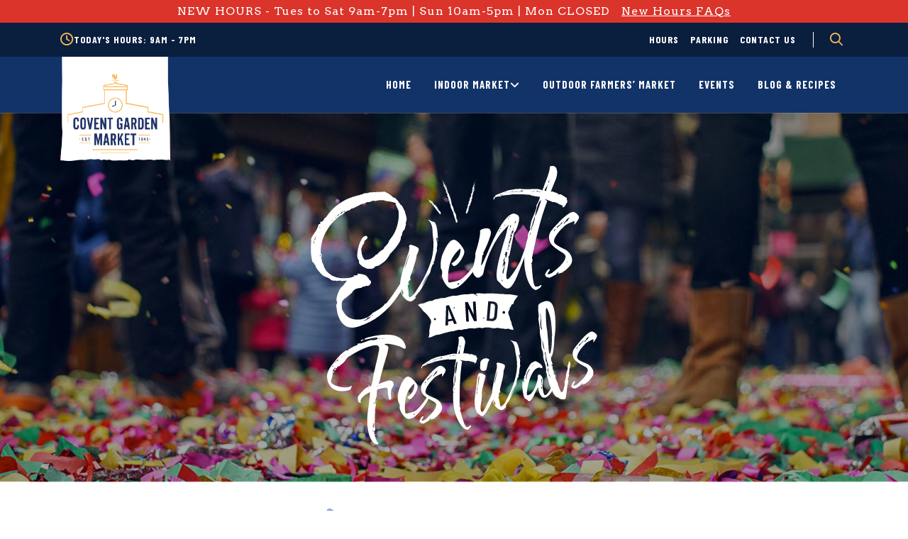

--- FILE ---
content_type: text/html; charset=UTF-8
request_url: https://coventmarket.com/event/thursday-farmers-market%F0%9F%92%90/
body_size: 15372
content:
<!doctype html>
<html class="no-js" lang="en-US" >
	<head>
		<!-- Google Tag Manager -->
<script>(function(w,d,s,l,i){w[l]=w[l]||[];w[l].push({'gtm.start':
new Date().getTime(),event:'gtm.js'});var f=d.getElementsByTagName(s)[0],
j=d.createElement(s),dl=l!='dataLayer'?'&l='+l:'';j.async=true;j.src=
'https://www.googletagmanager.com/gtm.js?id='+i+dl;f.parentNode.insertBefore(j,f);
})(window,document,'script','dataLayer','GTM-53XZB7B');</script>
<!-- End Google Tag Manager -->

<!-- Google Tag Manager -->
<script>(function(w,d,s,l,i){w[l]=w[l]||[];w[l].push({'gtm.start':
new Date().getTime(),event:'gtm.js'});var f=d.getElementsByTagName(s)[0],
j=d.createElement(s),dl=l!='dataLayer'?'&l='+l:'';j.async=true;j.src=
'https://www.googletagmanager.com/gtm.js?id='+i+dl;f.parentNode.insertBefore(j,f);
})(window,document,'script','dataLayer','GTM-NLPS77T');</script>
<!-- End Google Tag Manager -->		<meta charset="UTF-8" />
		<meta name="viewport" content="width=device-width, initial-scale=1.0" />
		<meta name='robots' content='index, follow, max-image-preview:large, max-snippet:-1, max-video-preview:-1' />
	<style>img:is([sizes="auto" i], [sizes^="auto," i]) { contain-intrinsic-size: 3000px 1500px }</style>
	
	<!-- This site is optimized with the Yoast SEO plugin v25.8 - https://yoast.com/wordpress/plugins/seo/ -->
	<title>Thursday Farmers&#039; Market!💐 - Covent Garden Market</title>
	<link rel="canonical" href="https://coventmarket.com/event/thursday-farmers-market💐/" />
	<meta property="og:locale" content="en_US" />
	<meta property="og:type" content="article" />
	<meta property="og:title" content="Thursday Farmers&#039; Market!💐 - Covent Garden Market" />
	<meta property="og:description" content="The Outdoor Farmers&#8217; Market at Covent Garden Market is now open on Thursday Evenings, too! Find many of your favourite vendors at the market this year as well as some new faces, every week from 4PM to 7PM until the end of October. Reaching local has never been easier! Share the passion for locally-grown food..." />
	<meta property="og:url" content="https://coventmarket.com/event/thursday-farmers-market💐/" />
	<meta property="og:site_name" content="Covent Garden Market" />
	<meta property="article:modified_time" content="2021-07-28T16:05:49+00:00" />
	<meta property="og:image" content="https://coventmarket.com/wp-content/uploads/2021/06/Photo-2021-06-03-07-13-18-e1622730229178.jpg" />
	<meta property="og:image:width" content="378" />
	<meta property="og:image:height" content="473" />
	<meta property="og:image:type" content="image/jpeg" />
	<meta name="twitter:card" content="summary_large_image" />
	<meta name="twitter:label1" content="Est. reading time" />
	<meta name="twitter:data1" content="1 minute" />
	<script type="application/ld+json" class="yoast-schema-graph">{"@context":"https://schema.org","@graph":[{"@type":"WebPage","@id":"https://coventmarket.com/event/thursday-farmers-market%f0%9f%92%90/","url":"https://coventmarket.com/event/thursday-farmers-market%f0%9f%92%90/","name":"Thursday Farmers' Market!💐 - Covent Garden Market","isPartOf":{"@id":"https://coventmarket.com/#website"},"primaryImageOfPage":{"@id":"https://coventmarket.com/event/thursday-farmers-market%f0%9f%92%90/#primaryimage"},"image":{"@id":"https://coventmarket.com/event/thursday-farmers-market%f0%9f%92%90/#primaryimage"},"thumbnailUrl":"https://coventmarket.com/wp-content/uploads/2021/06/Photo-2021-06-03-07-13-18-e1622730229178.jpg","datePublished":"2021-06-10T19:40:19+00:00","dateModified":"2021-07-28T16:05:49+00:00","breadcrumb":{"@id":"https://coventmarket.com/event/thursday-farmers-market%f0%9f%92%90/#breadcrumb"},"inLanguage":"en-US","potentialAction":[{"@type":"ReadAction","target":["https://coventmarket.com/event/thursday-farmers-market%f0%9f%92%90/"]}]},{"@type":"ImageObject","inLanguage":"en-US","@id":"https://coventmarket.com/event/thursday-farmers-market%f0%9f%92%90/#primaryimage","url":"https://coventmarket.com/wp-content/uploads/2021/06/Photo-2021-06-03-07-13-18-e1622730229178.jpg","contentUrl":"https://coventmarket.com/wp-content/uploads/2021/06/Photo-2021-06-03-07-13-18-e1622730229178.jpg","width":378,"height":473},{"@type":"BreadcrumbList","@id":"https://coventmarket.com/event/thursday-farmers-market%f0%9f%92%90/#breadcrumb","itemListElement":[{"@type":"ListItem","position":1,"name":"Home","item":"https://coventmarket.com/"},{"@type":"ListItem","position":2,"name":"Events","item":"https://coventmarket.com/events/"},{"@type":"ListItem","position":3,"name":"Thursday Farmers&#8217; Market!💐"}]},{"@type":"WebSite","@id":"https://coventmarket.com/#website","url":"https://coventmarket.com/","name":"Covent Garden Market","description":"Covent Garden Market in London, Ontario","potentialAction":[{"@type":"SearchAction","target":{"@type":"EntryPoint","urlTemplate":"https://coventmarket.com/?s={search_term_string}"},"query-input":{"@type":"PropertyValueSpecification","valueRequired":true,"valueName":"search_term_string"}}],"inLanguage":"en-US"}]}</script>
	<!-- / Yoast SEO plugin. -->


<link rel='dns-prefetch' href='//cdn.jsdelivr.net' />
<link rel='dns-prefetch' href='//ajax.googleapis.com' />
<link rel='dns-prefetch' href='//code.jquery.com' />
<link rel='dns-prefetch' href='//maps.googleapis.com' />
<link rel='dns-prefetch' href='//kit.fontawesome.com' />
<link rel='stylesheet' id='sbi_styles-css' href='https://coventmarket.com/wp-content/plugins/instagram-feed/css/sbi-styles.min.css?ver=6.9.1' type='text/css' media='all' />
<link rel='stylesheet' id='wp-block-library-css' href='https://coventmarket.com/wp-includes/css/dist/block-library/style.min.css?ver=6.8.3' type='text/css' media='all' />
<style id='classic-theme-styles-inline-css' type='text/css'>
/*! This file is auto-generated */
.wp-block-button__link{color:#fff;background-color:#32373c;border-radius:9999px;box-shadow:none;text-decoration:none;padding:calc(.667em + 2px) calc(1.333em + 2px);font-size:1.125em}.wp-block-file__button{background:#32373c;color:#fff;text-decoration:none}
</style>
<style id='safe-svg-svg-icon-style-inline-css' type='text/css'>
.safe-svg-cover{text-align:center}.safe-svg-cover .safe-svg-inside{display:inline-block;max-width:100%}.safe-svg-cover svg{fill:currentColor;height:100%;max-height:100%;max-width:100%;width:100%}

</style>
<style id='global-styles-inline-css' type='text/css'>
:root{--wp--preset--aspect-ratio--square: 1;--wp--preset--aspect-ratio--4-3: 4/3;--wp--preset--aspect-ratio--3-4: 3/4;--wp--preset--aspect-ratio--3-2: 3/2;--wp--preset--aspect-ratio--2-3: 2/3;--wp--preset--aspect-ratio--16-9: 16/9;--wp--preset--aspect-ratio--9-16: 9/16;--wp--preset--color--black: #000000;--wp--preset--color--cyan-bluish-gray: #abb8c3;--wp--preset--color--white: #ffffff;--wp--preset--color--pale-pink: #f78da7;--wp--preset--color--vivid-red: #cf2e2e;--wp--preset--color--luminous-vivid-orange: #ff6900;--wp--preset--color--luminous-vivid-amber: #fcb900;--wp--preset--color--light-green-cyan: #7bdcb5;--wp--preset--color--vivid-green-cyan: #00d084;--wp--preset--color--pale-cyan-blue: #8ed1fc;--wp--preset--color--vivid-cyan-blue: #0693e3;--wp--preset--color--vivid-purple: #9b51e0;--wp--preset--gradient--vivid-cyan-blue-to-vivid-purple: linear-gradient(135deg,rgba(6,147,227,1) 0%,rgb(155,81,224) 100%);--wp--preset--gradient--light-green-cyan-to-vivid-green-cyan: linear-gradient(135deg,rgb(122,220,180) 0%,rgb(0,208,130) 100%);--wp--preset--gradient--luminous-vivid-amber-to-luminous-vivid-orange: linear-gradient(135deg,rgba(252,185,0,1) 0%,rgba(255,105,0,1) 100%);--wp--preset--gradient--luminous-vivid-orange-to-vivid-red: linear-gradient(135deg,rgba(255,105,0,1) 0%,rgb(207,46,46) 100%);--wp--preset--gradient--very-light-gray-to-cyan-bluish-gray: linear-gradient(135deg,rgb(238,238,238) 0%,rgb(169,184,195) 100%);--wp--preset--gradient--cool-to-warm-spectrum: linear-gradient(135deg,rgb(74,234,220) 0%,rgb(151,120,209) 20%,rgb(207,42,186) 40%,rgb(238,44,130) 60%,rgb(251,105,98) 80%,rgb(254,248,76) 100%);--wp--preset--gradient--blush-light-purple: linear-gradient(135deg,rgb(255,206,236) 0%,rgb(152,150,240) 100%);--wp--preset--gradient--blush-bordeaux: linear-gradient(135deg,rgb(254,205,165) 0%,rgb(254,45,45) 50%,rgb(107,0,62) 100%);--wp--preset--gradient--luminous-dusk: linear-gradient(135deg,rgb(255,203,112) 0%,rgb(199,81,192) 50%,rgb(65,88,208) 100%);--wp--preset--gradient--pale-ocean: linear-gradient(135deg,rgb(255,245,203) 0%,rgb(182,227,212) 50%,rgb(51,167,181) 100%);--wp--preset--gradient--electric-grass: linear-gradient(135deg,rgb(202,248,128) 0%,rgb(113,206,126) 100%);--wp--preset--gradient--midnight: linear-gradient(135deg,rgb(2,3,129) 0%,rgb(40,116,252) 100%);--wp--preset--font-size--small: 13px;--wp--preset--font-size--medium: 20px;--wp--preset--font-size--large: 36px;--wp--preset--font-size--x-large: 42px;--wp--preset--spacing--20: 0.44rem;--wp--preset--spacing--30: 0.67rem;--wp--preset--spacing--40: 1rem;--wp--preset--spacing--50: 1.5rem;--wp--preset--spacing--60: 2.25rem;--wp--preset--spacing--70: 3.38rem;--wp--preset--spacing--80: 5.06rem;--wp--preset--shadow--natural: 6px 6px 9px rgba(0, 0, 0, 0.2);--wp--preset--shadow--deep: 12px 12px 50px rgba(0, 0, 0, 0.4);--wp--preset--shadow--sharp: 6px 6px 0px rgba(0, 0, 0, 0.2);--wp--preset--shadow--outlined: 6px 6px 0px -3px rgba(255, 255, 255, 1), 6px 6px rgba(0, 0, 0, 1);--wp--preset--shadow--crisp: 6px 6px 0px rgba(0, 0, 0, 1);}:where(.is-layout-flex){gap: 0.5em;}:where(.is-layout-grid){gap: 0.5em;}body .is-layout-flex{display: flex;}.is-layout-flex{flex-wrap: wrap;align-items: center;}.is-layout-flex > :is(*, div){margin: 0;}body .is-layout-grid{display: grid;}.is-layout-grid > :is(*, div){margin: 0;}:where(.wp-block-columns.is-layout-flex){gap: 2em;}:where(.wp-block-columns.is-layout-grid){gap: 2em;}:where(.wp-block-post-template.is-layout-flex){gap: 1.25em;}:where(.wp-block-post-template.is-layout-grid){gap: 1.25em;}.has-black-color{color: var(--wp--preset--color--black) !important;}.has-cyan-bluish-gray-color{color: var(--wp--preset--color--cyan-bluish-gray) !important;}.has-white-color{color: var(--wp--preset--color--white) !important;}.has-pale-pink-color{color: var(--wp--preset--color--pale-pink) !important;}.has-vivid-red-color{color: var(--wp--preset--color--vivid-red) !important;}.has-luminous-vivid-orange-color{color: var(--wp--preset--color--luminous-vivid-orange) !important;}.has-luminous-vivid-amber-color{color: var(--wp--preset--color--luminous-vivid-amber) !important;}.has-light-green-cyan-color{color: var(--wp--preset--color--light-green-cyan) !important;}.has-vivid-green-cyan-color{color: var(--wp--preset--color--vivid-green-cyan) !important;}.has-pale-cyan-blue-color{color: var(--wp--preset--color--pale-cyan-blue) !important;}.has-vivid-cyan-blue-color{color: var(--wp--preset--color--vivid-cyan-blue) !important;}.has-vivid-purple-color{color: var(--wp--preset--color--vivid-purple) !important;}.has-black-background-color{background-color: var(--wp--preset--color--black) !important;}.has-cyan-bluish-gray-background-color{background-color: var(--wp--preset--color--cyan-bluish-gray) !important;}.has-white-background-color{background-color: var(--wp--preset--color--white) !important;}.has-pale-pink-background-color{background-color: var(--wp--preset--color--pale-pink) !important;}.has-vivid-red-background-color{background-color: var(--wp--preset--color--vivid-red) !important;}.has-luminous-vivid-orange-background-color{background-color: var(--wp--preset--color--luminous-vivid-orange) !important;}.has-luminous-vivid-amber-background-color{background-color: var(--wp--preset--color--luminous-vivid-amber) !important;}.has-light-green-cyan-background-color{background-color: var(--wp--preset--color--light-green-cyan) !important;}.has-vivid-green-cyan-background-color{background-color: var(--wp--preset--color--vivid-green-cyan) !important;}.has-pale-cyan-blue-background-color{background-color: var(--wp--preset--color--pale-cyan-blue) !important;}.has-vivid-cyan-blue-background-color{background-color: var(--wp--preset--color--vivid-cyan-blue) !important;}.has-vivid-purple-background-color{background-color: var(--wp--preset--color--vivid-purple) !important;}.has-black-border-color{border-color: var(--wp--preset--color--black) !important;}.has-cyan-bluish-gray-border-color{border-color: var(--wp--preset--color--cyan-bluish-gray) !important;}.has-white-border-color{border-color: var(--wp--preset--color--white) !important;}.has-pale-pink-border-color{border-color: var(--wp--preset--color--pale-pink) !important;}.has-vivid-red-border-color{border-color: var(--wp--preset--color--vivid-red) !important;}.has-luminous-vivid-orange-border-color{border-color: var(--wp--preset--color--luminous-vivid-orange) !important;}.has-luminous-vivid-amber-border-color{border-color: var(--wp--preset--color--luminous-vivid-amber) !important;}.has-light-green-cyan-border-color{border-color: var(--wp--preset--color--light-green-cyan) !important;}.has-vivid-green-cyan-border-color{border-color: var(--wp--preset--color--vivid-green-cyan) !important;}.has-pale-cyan-blue-border-color{border-color: var(--wp--preset--color--pale-cyan-blue) !important;}.has-vivid-cyan-blue-border-color{border-color: var(--wp--preset--color--vivid-cyan-blue) !important;}.has-vivid-purple-border-color{border-color: var(--wp--preset--color--vivid-purple) !important;}.has-vivid-cyan-blue-to-vivid-purple-gradient-background{background: var(--wp--preset--gradient--vivid-cyan-blue-to-vivid-purple) !important;}.has-light-green-cyan-to-vivid-green-cyan-gradient-background{background: var(--wp--preset--gradient--light-green-cyan-to-vivid-green-cyan) !important;}.has-luminous-vivid-amber-to-luminous-vivid-orange-gradient-background{background: var(--wp--preset--gradient--luminous-vivid-amber-to-luminous-vivid-orange) !important;}.has-luminous-vivid-orange-to-vivid-red-gradient-background{background: var(--wp--preset--gradient--luminous-vivid-orange-to-vivid-red) !important;}.has-very-light-gray-to-cyan-bluish-gray-gradient-background{background: var(--wp--preset--gradient--very-light-gray-to-cyan-bluish-gray) !important;}.has-cool-to-warm-spectrum-gradient-background{background: var(--wp--preset--gradient--cool-to-warm-spectrum) !important;}.has-blush-light-purple-gradient-background{background: var(--wp--preset--gradient--blush-light-purple) !important;}.has-blush-bordeaux-gradient-background{background: var(--wp--preset--gradient--blush-bordeaux) !important;}.has-luminous-dusk-gradient-background{background: var(--wp--preset--gradient--luminous-dusk) !important;}.has-pale-ocean-gradient-background{background: var(--wp--preset--gradient--pale-ocean) !important;}.has-electric-grass-gradient-background{background: var(--wp--preset--gradient--electric-grass) !important;}.has-midnight-gradient-background{background: var(--wp--preset--gradient--midnight) !important;}.has-small-font-size{font-size: var(--wp--preset--font-size--small) !important;}.has-medium-font-size{font-size: var(--wp--preset--font-size--medium) !important;}.has-large-font-size{font-size: var(--wp--preset--font-size--large) !important;}.has-x-large-font-size{font-size: var(--wp--preset--font-size--x-large) !important;}
:where(.wp-block-post-template.is-layout-flex){gap: 1.25em;}:where(.wp-block-post-template.is-layout-grid){gap: 1.25em;}
:where(.wp-block-columns.is-layout-flex){gap: 2em;}:where(.wp-block-columns.is-layout-grid){gap: 2em;}
:root :where(.wp-block-pullquote){font-size: 1.5em;line-height: 1.6;}
</style>
<link rel='stylesheet' id='sign-in-with-google-css' href='https://coventmarket.com/wp-content/plugins/sign-in-with-google/src/public/css/sign-in-with-google-public.css?ver=1.8.0' type='text/css' media='all' />
<link rel='stylesheet' id='slick-stylesheet-css' href='https://coventmarket.com/wp-content/themes/coventgardenmarket_theme/dist/assets/slick-1.8.1/slick/slick.css?ver=1.8.1' type='text/css' media='all' />
<link rel='stylesheet' id='slick-theme-stylesheet-css' href='https://coventmarket.com/wp-content/themes/coventgardenmarket_theme/dist/assets/slick-1.8.1/slick/slick-theme.css?ver=1.8.1' type='text/css' media='all' />
<link rel='stylesheet' id='swiper-css' href='https://cdn.jsdelivr.net/npm/swiper@11/swiper-bundle.min.css?ver=11.0.0' type='text/css' media='all' />
<link rel='stylesheet' id='main-stylesheet-css' href='https://coventmarket.com/wp-content/themes/coventgardenmarket_theme/dist/assets/css/app.css?ver=1763755541' type='text/css' media='all' />
<link rel='stylesheet' id='font-awesome-css' href='https://kit.fontawesome.com/8fd5a84c29.css?ver=6.8.3' type='text/css' media='all' />
<script type="text/javascript" src="https://ajax.googleapis.com/ajax/libs/jquery/3.2.1/jquery.min.js?ver=3.2.1" id="jquery-js"></script>
<script type="text/javascript" src="//code.jquery.com/jquery-migrate-3.0.1.min.js?ver=3.0.1" id="jquery-migrate-js"></script>
<script type="text/javascript" src="https://coventmarket.com/wp-content/themes/coventgardenmarket_theme/dist/assets/global-js/jquery.panzoom.min.js?ver=1.0.0" id="panzoom-js"></script>
<script type="text/javascript" src="https://coventmarket.com/wp-content/themes/coventgardenmarket_theme/dist/assets/global-js/ra-utils.js?ver=1.0.1" id="ra-utils-js"></script>
<script type="text/javascript" src="https://kit.fontawesome.com/8fd5a84c29.js" id="fontawesome-kit-js"></script>
<link rel="https://api.w.org/" href="https://coventmarket.com/wp-json/" /><link rel="alternate" title="oEmbed (JSON)" type="application/json+oembed" href="https://coventmarket.com/wp-json/oembed/1.0/embed?url=https%3A%2F%2Fcoventmarket.com%2Fevent%2Fthursday-farmers-market%25f0%259f%2592%2590%2F" />
<link rel="alternate" title="oEmbed (XML)" type="text/xml+oembed" href="https://coventmarket.com/wp-json/oembed/1.0/embed?url=https%3A%2F%2Fcoventmarket.com%2Fevent%2Fthursday-farmers-market%25f0%259f%2592%2590%2F&#038;format=xml" />
<!-- Google Tag Manager -->
<script>(function(w,d,s,l,i){w[l]=w[l]||[];w[l].push({'gtm.start':
new Date().getTime(),event:'gtm.js'});var f=d.getElementsByTagName(s)[0],
j=d.createElement(s),dl=l!='dataLayer'?'&l='+l:'';j.async=true;j.src=
'https://www.googletagmanager.com/gtm.js?id='+i+dl;f.parentNode.insertBefore(j,f);
})(window,document,'script','dataLayer','GTM-PZDVFGH');</script>
<!-- End Google Tag Manager -->
<meta name="google-site-verification" content="HUglSgXvRPSIUD5bOtd0EYOMBG9Zi_hKm0j3tqfsA4o" /><link rel="icon" href="https://coventmarket.com/wp-content/uploads/2025/03/cropped-coventmarket-256x256-1-32x32.png" sizes="32x32" />
<link rel="icon" href="https://coventmarket.com/wp-content/uploads/2025/03/cropped-coventmarket-256x256-1-192x192.png" sizes="192x192" />
<link rel="apple-touch-icon" href="https://coventmarket.com/wp-content/uploads/2025/03/cropped-coventmarket-256x256-1-180x180.png" />
<meta name="msapplication-TileImage" content="https://coventmarket.com/wp-content/uploads/2025/03/cropped-coventmarket-256x256-1-270x270.png" />

		<!-- favicon -->
		<link rel="apple-touch-icon" sizes="180x180" href="https://coventmarket.com/wp-content/themes/coventgardenmarket_theme/dist/assets/images/apple-touch-icon.png">
		<link rel="icon" type="image/png" sizes="32x32" href="https://coventmarket.com/wp-content/themes/coventgardenmarket_theme/dist/assets/images/favicon-32x32.png">
		<link rel="icon" type="image/png" sizes="16x16" href="https://coventmarket.com/wp-content/themes/coventgardenmarket_theme/dist/assets/images/favicon-16x16.png">
		<link rel="manifest" href="https://coventmarket.com/wp-content/themes/coventgardenmarket_theme/dist/assets/images/site.webmanifest">
		<link rel="mask-icon" href="https://coventmarket.com/wp-content/themes/coventgardenmarket_theme/dist/assets/images/safari-pinned-tab.svg" color="#1f2e5c">
		<meta name="msapplication-TileColor" content="#ffffff">
		<meta name="theme-color" content="#ffffff">

		<!-- google fonts -->
		<link href="https://fonts.googleapis.com/css?family=Barlow+Condensed:400,500,600,700|Arvo:400,700" rel="stylesheet">
	</head>
	<body class="wp-singular event-template-default single single-event postid-3124 wp-theme-coventgardenmarket_theme eio-default offcanvas">
	<!-- Google Tag Manager (noscript) -->
<noscript><iframe src="https://www.googletagmanager.com/ns.html?id=GTM-53XZB7B"
height="0" width="0" style="display:none;visibility:hidden"></iframe></noscript>
<!-- End Google Tag Manager (noscript) -->

<!-- Google Tag Manager (noscript) -->
<noscript><iframe src="https://www.googletagmanager.com/ns.html?id=GTM-NLPS77T"
height="0" width="0" style="display:none;visibility:hidden"></iframe></noscript>
<!-- End Google Tag Manager (noscript) -->
<nav class="mobile-off-canvas-menu off-canvas position-right hide-for-large" id="off-canvas-menu" data-off-canvas data-auto-focus="false" role="navigation">
	<div class="company-hours-mobile">
		<i class="icon fa-regular fa-clock"></i>
		<span class="content">
			Today's Hours: 9am - 7pm 		</span>
	</div>
	
	
<form role="search" method="get" id="searchform" action="https://coventmarket.com/">
	<div class="input-group">
		<input type="text" class="input-group-field" value="" name="s" id="s" placeholder="Market Search">
		<label class="show-for-sr" for="s">Search</label>
		<button class="search-submit-button light-navy-blue"><img src="https://coventmarket.com/wp-content/themes/coventgardenmarket_theme/dist/assets/images/Search_Icon_White.svg" class="search-submit-button-image"/><span class="show-for-sr">Search Submit</span></button>
	</div>
</form>
	<ul id="menu-mobile-menu" class="vertical menu" data-accordion-menu data-submenu-toggle="true"><li id="menu-item-52" class="menu-item menu-item-type-custom menu-item-object-custom menu-item-52"><a href="/">Home</a></li>
<li id="menu-item-310" class="menu-item menu-item-type-post_type menu-item-object-page menu-item-has-children menu-item-310"><a href="https://coventmarket.com/our-market/">Our Indoor Market</a>
<ul class="vertical nested menu">
	<li id="menu-item-651" class="menu-item menu-item-type-post_type menu-item-object-page menu-item-651"><a href="https://coventmarket.com/market-directory/">Market Directory</a></li>
	<li id="menu-item-202" class="menu-item menu-item-type-post_type_archive menu-item-object-merchants menu-item-202"><a href="https://coventmarket.com/merchants/">Merchants</a></li>
	<li id="menu-item-203" class="menu-item menu-item-type-custom menu-item-object-custom menu-item-203"><a href="/merchants?archive_category=restaurants">Restaurants</a></li>
	<li id="menu-item-357" class="menu-item menu-item-type-post_type menu-item-object-page menu-item-357"><a href="https://coventmarket.com/market-history/">History</a></li>
	<li id="menu-item-372" class="menu-item menu-item-type-post_type menu-item-object-page menu-item-372"><a href="https://coventmarket.com/event-rentals/">Event Rentals</a></li>
</ul>
</li>
<li id="menu-item-298" class="menu-item menu-item-type-post_type_archive menu-item-object-event menu-item-298"><a href="https://coventmarket.com/events/">Events</a></li>
<li id="menu-item-207" class="menu-item menu-item-type-custom menu-item-object-custom menu-item-207"><a href="/merchants?archive_category=outdoor">Outdoor Farmers&#8217; Market</a></li>
<li id="menu-item-580" class="menu-item menu-item-type-taxonomy menu-item-object-category menu-item-580"><a href="https://coventmarket.com/category/blog/">Blog &#038; Recipes</a></li>
<li id="menu-item-511" class="menu-item menu-item-type-post_type menu-item-object-page menu-item-511"><a href="https://coventmarket.com/contact-us/">Contact Us</a></li>
<li id="menu-item-989" class="menu-item menu-item-type-custom menu-item-object-custom menu-item-989"><a href="https://coventmarket.com/contact-us/#market_hours">Hours &#038; Parking</a></li>
</ul></nav>

<div class="off-canvas-content" data-off-canvas-content>

	<header class="site-header" role="banner">
					<div class='nav-banner'>
				<div class='grid-container'>
					<div class='grid-x'>
						<div class='small-12 content-cell'>
							<span class="banner-text">NEW HOURS - Tues to Sat 9am-7pm | Sun 10am-5pm | Mon CLOSED</span>
																						<a href='https://coventmarket.com/new-hours-faqs/' class='banner-link'>New Hours FAQs</a>
													</div>
					</div>
				</div>
			</div>
		
		<div class="hide-for-large site-title-bar title-bar" >
			<div class="grid-container">
				<div class="grid-x grid-padding-x">
					<div class="cell small-4 logo-col">
						<div class="title-bar-left cell small-4 small-offset-4">
							<div class="site-mobile-title title-bar-title">
								<a href="https://coventmarket.com/" rel="home" class='site-logo'>
												<img
				src='https://coventmarket.com/wp-content/uploads/2019/11/CGM-on-white_EXTEND_UP-1-640x639.png'
				alt=''
				class='site-logo-img'
				data-interchange="[https://coventmarket.com/wp-content/uploads/2019/11/CGM-on-white_EXTEND_UP-1-640x639.png, small], [https://coventmarket.com/wp-content/uploads/2019/11/CGM-on-white_EXTEND_UP-1-1024x1023.png, medium], [https://coventmarket.com/wp-content/uploads/2019/11/CGM-on-white_EXTEND_UP-1-e1574952801427.png, large], [https://coventmarket.com/wp-content/uploads/2019/11/CGM-on-white_EXTEND_UP-1-e1574952801427.png, xlarge], [https://coventmarket.com/wp-content/uploads/2019/11/CGM-on-white_EXTEND_UP-1-e1574952801427.png, 1080p], [https://coventmarket.com/wp-content/uploads/2019/11/CGM-on-white_EXTEND_UP-1-e1574952801427.png, retina]"											>
										</a>
							</div>
						</div>
					</div>

					<div class="cell small-8">
						<div class="title-bar-right cell small-2">
							<button aria-label="Main Menu" class="menu-icon" type="button" data-toggle="off-canvas-menu"></button>
						</div>
					</div>
				</div>
			</div>
		</div>

		<nav class="show-for-large site-navigation top-bar" role="navigation">
			<div class="pre-top-bar">
				<div class="grid-container">
					<div class="grid-x grid-padding-x">
						<div class="cell small-4 hours-col">
							<div class="hours-search-cont">
								<p class="pre-top-bar-hours">
									<i class="icon fa-regular fa-clock"></i>
									<span>
										Today's Hours: 9am - 7pm 									</span>
								</p>
							</div>
						</div>
	
						<div id="pre-top-bar-menu-col" class="cell small-8 pre-top-bar-menu-col">
							<div class="top-menu-cont pre-top-bar-menu">
								<ul id="menu-pre-top-bar" class="dropdown menu desktop-menu" data-dropdown-menu><li id="menu-item-18" class="menu-item menu-item-type-custom menu-item-object-custom menu-item-18"><a href="/contact-us/#market_hours">Hours</a></li>
<li id="menu-item-19" class="menu-item menu-item-type-custom menu-item-object-custom menu-item-19"><a href="/contact-us/#parking_rates">Parking</a></li>
<li id="menu-item-508" class="menu-item menu-item-type-post_type menu-item-object-page menu-item-508"><a href="https://coventmarket.com/contact-us/">Contact Us</a></li>
</ul>							</div>

							<button id="search-form-toggle" class="search-form-toggle"></button>

							<div id="desktop-search-form-wrapper" class="search-form-wrapper">
								
<form role="search" method="get" id="searchform" action="https://coventmarket.com/">
	<div class="input-group">
		<input type="text" class="input-group-field" value="" name="s" id="s" placeholder="Market Search">
		<label class="show-for-sr" for="s">Search</label>
		<button class="search-submit-button light-navy-blue"><img src="https://coventmarket.com/wp-content/themes/coventgardenmarket_theme/dist/assets/images/Search_Icon_White.svg" class="search-submit-button-image"/><span class="show-for-sr">Search Submit</span></button>
	</div>
</form>
							</div>
						</div>
					</div>
				</div>
			</div>

			<div class="main-top-bar grid-container">
				<div class="grid-x grid-padding-x">
					<div class="cell small-2 logo-col">
						<div class="site-desktop-title top-bar-title">
							<a href="https://coventmarket.com/" rel="home" class='site-logo'>
											<img
				src='https://coventmarket.com/wp-content/uploads/2019/11/CGM-on-white_EXTEND_UP-640x639.png'
				alt=''
				class=''
				data-interchange="[https://coventmarket.com/wp-content/uploads/2019/11/CGM-on-white_EXTEND_UP-640x639.png, small], [https://coventmarket.com/wp-content/uploads/2019/11/CGM-on-white_EXTEND_UP-1024x1023.png, medium], [https://coventmarket.com/wp-content/uploads/2019/11/CGM-on-white_EXTEND_UP.png, large], [https://coventmarket.com/wp-content/uploads/2019/11/CGM-on-white_EXTEND_UP.png, xlarge], [https://coventmarket.com/wp-content/uploads/2019/11/CGM-on-white_EXTEND_UP.png, 1080p], [https://coventmarket.com/wp-content/uploads/2019/11/CGM-on-white_EXTEND_UP.png, retina]"											>
									</a>
						</div>
					</div>

					<div class="cell small-10 menu-col">
						<div class="main-menu-wrapper">
							<ul id="menu-top-bar-left" class="dropdown menu desktop-menu" data-dropdown-menu><li id="menu-item-5" class="menu-item menu-item-type-custom menu-item-object-custom menu-item-5"><a href="/">Home</a></li>
<li id="menu-item-309" class="menu-item menu-item-type-post_type menu-item-object-page menu-item-has-children menu-item-309"><a href="https://coventmarket.com/our-market/">Indoor Market</a>
<ul class="dropdown menu vertical" data-toggle>
	<li id="menu-item-410" class="menu-item menu-item-type-post_type menu-item-object-page menu-item-410"><a href="https://coventmarket.com/market-directory/">Market Directory</a></li>
	<li id="menu-item-806" class="menu-item menu-item-type-custom menu-item-object-custom menu-item-806"><a href="/merchants/?archive_category=indoor">All Merchants</a></li>
	<li id="menu-item-10" class="menu-item menu-item-type-custom menu-item-object-custom menu-item-10"><a href="/merchants/?archive_category=restaurants">Restaurants</a></li>
	<li id="menu-item-356" class="menu-item menu-item-type-post_type menu-item-object-page menu-item-356"><a href="https://coventmarket.com/market-history/">History</a></li>
	<li id="menu-item-371" class="menu-item menu-item-type-post_type menu-item-object-page menu-item-371"><a href="https://coventmarket.com/event-rentals/">Event Rentals</a></li>
	<li id="menu-item-6342" class="menu-item menu-item-type-custom menu-item-object-custom menu-item-6342"><a href="http://coventmarket.com/wp-content/uploads/2023/06/23-CGM-2543_Strategic-Plan-Development_3A_Single-Digital-2.pdf">Strategic Plan</a></li>
</ul>
</li>
<li id="menu-item-8528" class="menu-item menu-item-type-custom menu-item-object-custom menu-item-8528"><a href="/merchants/?archive_category=outdoor">Outdoor Farmers&#8217; Market</a></li>
<li id="menu-item-299" class="menu-item menu-item-type-post_type_archive menu-item-object-event menu-item-299"><a href="https://coventmarket.com/events/">Events</a></li>
<li id="menu-item-8529" class="menu-item menu-item-type-taxonomy menu-item-object-category menu-item-8529"><a href="https://coventmarket.com/category/blog/">Blog &#038; Recipes</a></li>
</ul>						</div>
					</div>
				</div>
			</div>
		</nav>
	</header>
<main class='body-main'> 
					<header class="featured-hero  " role="banner" data-interchange="[https://coventmarket.com/wp-content/uploads/2018/07/Events__Festivals@2x-640x232.jpg, small], [https://coventmarket.com/wp-content/uploads/2018/07/Events__Festivals@2x-1024x370.jpg, medium], [https://coventmarket.com/wp-content/uploads/2018/07/Events__Festivals@2x-1200x434.jpg, large], [https://coventmarket.com/wp-content/uploads/2018/07/Events__Festivals@2x-1920x695.jpg, xlarge]">
			<div class="grid-container">
			<div class="grid-x grid-padding-x">
				<div class="small-12 cell hero-overlay-cont">
														<img
				src='https://coventmarket.com/wp-content/uploads/2018/07/Hero_Title_Events.svg'
				alt=''
				class='hero-overlay-image'
				data-interchange="[https://coventmarket.com/wp-content/uploads/2018/07/Hero_Title_Events.svg, small], [https://coventmarket.com/wp-content/uploads/2018/07/Hero_Title_Events.svg, medium], [https://coventmarket.com/wp-content/uploads/2018/07/Hero_Title_Events.svg, large], [https://coventmarket.com/wp-content/uploads/2018/07/Hero_Title_Events.svg, xlarge], [https://coventmarket.com/wp-content/uploads/2018/07/Hero_Title_Events.svg, 1080p], [https://coventmarket.com/wp-content/uploads/2018/07/Hero_Title_Events.svg, retina]"											>
								<h1 class="show-for-sr">Private: Event Archive</h1>
									</div>
			</div>
		</div>
			</header>

<div id="post-3124" class="page-wrap type-single single-event">
	<header class='breadcrumb-section '>
	<div class='grid-container'>
		<div class='grid-x grid-padding-x'>
			<div class='small-12 cell'>
									<ul class='breadcrumbs'>
		<li>
			<a href='https://coventmarket.com'>Home</a>
		</li>
						<li>
					<a href='https://coventmarket.com/events/'>event</a>
				</li>
				<li>
					Thursday Farmers&#8217; Market!💐				</li>
				</ul>
			</div>
		</div>
	</div>
</header>

	<section id='two-column-event-detail-thursday-farmers-market%f0%9f%92%90' class='two-column-event-detail'>
	<div class='grid-container'>
		<div class='grid-x grid-padding-x'>
			<div class='small-12 large-6 cell image-social-cell'>
				<div class=' event-poster has-bg post-ft-image'  style="background-image:url('https://coventmarket.com/wp-content/uploads/2021/06/Photo-2021-06-03-07-13-18-e1622730229178.jpg');" ></div>
				<div class='event-social-cont post-social-cont show-for-large'>
					<h2 class="social-heading">Share This Post</h2>
												<ul class='social-links horizontal-list social-icon-list '>
				<li>
		<a class='social-link facebook ' target='_blank' href='https://www.facebook.com/sharer/sharer.php?u=https://coventmarket.com/event/thursday-farmers-market%f0%9f%92%90/'
			title='Covent Garden Market Facebook'
			alt='Covent Garden Market Facebook'
		>

			<svg class="facebook-icon" height="41" viewBox="0 0 41 41" width="41" xmlns="http://www.w3.org/2000/svg"><g fill="none" fill-rule="evenodd" transform="translate(1.664153 1.125658)"><path class="fill-area" d="m23.8995675 20.6995631.5283728-4.0930288h-4.0520986v-2.6046547c0-1.1832575.3311633-1.9907004 2.0316307-1.9907004h2.1507006v-3.66884224c-1.0443052-.1109924-2.0940259-.16316787-3.1441903-.15627929-3.1255857 0-5.2614025 1.90883983-5.2614025 5.41023993v3.0176785h-3.5348886v4.0930289h3.5348886v10.4930375h4.2232615v-10.5004794z" fill-rule="nonzero"/><path d="m37.8009818 19.3190961c.6846521 14.0762983-8.4093138 18.7907233-18.7907233 18.7907233-10.38140952 0-18.26607144-8.4241975-18.79072332-18.7907233-.68093116-13.70420472 8.61768617-20.80747022 18.79072332-18.79072329 10.5451306 2.10977032 18.2921179 8.42419754 18.7907233 18.79072329z"  stroke-width="2"/></g></svg><span class="show-for-sr">Covent Garden Market Facebook</span>		</a>
	</li>
	<li>
		<a class='social-link twitter ' target='_blank' href='https://twitter.com/intent/tweet?url=https://coventmarket.com/event/thursday-farmers-market%f0%9f%92%90/&text='
			title='Covent Garden Market Twitter'
			alt='Covent Garden Market Twitter'
		>

			<svg class="twitter-icon" height="41" viewBox="0 0 41 41" width="41" xmlns="http://www.w3.org/2000/svg"><g fill="none" fill-rule="evenodd" transform="translate(1.363961 1.772371)"><path class="fill-area" d="m29.8976144 13.813341c-.7413452.3319195-1.5283653.5505362-2.3346912.6485254.8497857-.5074635 1.4851091-1.3076712 1.7866873-2.250383-.8021938.4713023-1.6798114.8004088-2.5941014.972788-1.1421781-1.2167068-2.9114212-1.6127668-4.4633316-.9991543s-2.571902 2.1125128-2.5731685 3.7813281c-.0005778.3120588.0342326.6231768.103764.9273912-3.264394-.1651716-6.3057497-1.7064708-8.3692197-4.2413558-1.0793395 1.8578059-.5284423 4.234615 1.2581392 5.4281572-.6461001-.0180767-1.2781469-.1927797-1.841812-.5090924v.0518821c.0000778 1.9362171 1.3643577 3.6042731 3.2620825 3.9884309-.3486539.0954427-.7085861.1434336-1.0700668.1426756-.256376.0054132-.5126704-.0141347-.7652599-.0583673.5308269 1.6575298 2.0569851 2.7940028 3.7971159 2.8275706-1.444952 1.1199862-3.2238603 1.7228512-5.0520125 1.7121069-.3251459.000276-.6500078-.0192157-.972788-.0583673 1.8601033 1.1946667 4.0248689 1.8284488 6.2355713 1.8255989 7.48074 0 11.572935-6.1966598 11.572935-11.5696924 0-.1751018 0-.3534463 0-.5285481.7927355-.5711003 1.4768998-1.2794245 2.0201564-2.0914943z" fill-rule="nonzero"/><path d="m37.7674934 19.0921191c-.9302339 12.0930397-8.4725697 17.6930473-18.7907233 18.7907233-11.65769035 1.2427923-18.79072333-8.4130348-18.79072333-18.7907233 0-10.37768861 5.39535619-17.17583742 18.79072333-18.79072334 10.3032698-1.23907146 19.6539803 7.57210335 18.7907233 18.79072334z" stroke-width="2"/></g></svg><span class="show-for-sr">Covent Garden Market Twitter</span>		</a>
	</li>
		</ul>
					</div>
			</div>
			<div class='small-12 large-6 cell text-content-cell'>
									<a class=' category-tag event-type' href='https://coventmarket.com/events/?etype=outdoor'>Outdoor</a>
								<h2 class='event-title'>Thursday Farmers&#8217; Market!💐</h2>
				<div class='content'><p>The Outdoor Farmers&#8217; Market at Covent Garden Market is now open on Thursday Evenings, too! Find many of your favourite vendors at the market this year as well as some new faces, every week from 4PM to 7PM until the end of October.</p>
<p>Reaching local has never been easier! Share the passion for locally-grown food direct from your local farmers, growers, and producers. All of your vendors selling at the Outdoor Farmers&#8217; Market &#8220;grow it, raise it, bake it, or make it!&#8221;</p>
<p>With live music for the duration of the evening, fresh eats, cooking classes, and an on-site brewery serving their local organic craft beer, grocery shopping becomes stress-free!</p>
<p>Find the Farmers&#8217; Market on Saturdays as well from 8AM to 1PM, and follow us on Instagram at @cgoutdoorfarmersmarket for updates, vendor information, and all things local food!</p>
</div>
									<div class='date'>Thursday June 17, 2021 - Thursday October 28, 2021</div>
								<div class='time'>4:00 PM - 7:00 pm</div>
				<div class='location'>Rotary Square</div>
				<div class='cost'>Free</div>
							</div>
		</div>
	</div>
</section>

<div class="grid-x grid-padding-x hide-for-large"><div class="cell post-social-cont"><h2 class="social-heading">Share This Post</h2>		<ul class='social-links horizontal-list social-icon-list '>
				<li>
		<a class='social-link facebook ' target='_blank' href='https://www.facebook.com/sharer/sharer.php?u=https://coventmarket.com/event/thursday-farmers-market%f0%9f%92%90/'
			title='Covent Garden Market Facebook'
			alt='Covent Garden Market Facebook'
		>

			<svg class="facebook-icon" height="41" viewBox="0 0 41 41" width="41" xmlns="http://www.w3.org/2000/svg"><g fill="none" fill-rule="evenodd" transform="translate(1.664153 1.125658)"><path class="fill-area" d="m23.8995675 20.6995631.5283728-4.0930288h-4.0520986v-2.6046547c0-1.1832575.3311633-1.9907004 2.0316307-1.9907004h2.1507006v-3.66884224c-1.0443052-.1109924-2.0940259-.16316787-3.1441903-.15627929-3.1255857 0-5.2614025 1.90883983-5.2614025 5.41023993v3.0176785h-3.5348886v4.0930289h3.5348886v10.4930375h4.2232615v-10.5004794z" fill-rule="nonzero"/><path d="m37.8009818 19.3190961c.6846521 14.0762983-8.4093138 18.7907233-18.7907233 18.7907233-10.38140952 0-18.26607144-8.4241975-18.79072332-18.7907233-.68093116-13.70420472 8.61768617-20.80747022 18.79072332-18.79072329 10.5451306 2.10977032 18.2921179 8.42419754 18.7907233 18.79072329z"  stroke-width="2"/></g></svg><span class="show-for-sr">Covent Garden Market Facebook</span>		</a>
	</li>
	<li>
		<a class='social-link twitter ' target='_blank' href='https://twitter.com/intent/tweet?url=https://coventmarket.com/event/thursday-farmers-market%f0%9f%92%90/&text='
			title='Covent Garden Market Twitter'
			alt='Covent Garden Market Twitter'
		>

			<svg class="twitter-icon" height="41" viewBox="0 0 41 41" width="41" xmlns="http://www.w3.org/2000/svg"><g fill="none" fill-rule="evenodd" transform="translate(1.363961 1.772371)"><path class="fill-area" d="m29.8976144 13.813341c-.7413452.3319195-1.5283653.5505362-2.3346912.6485254.8497857-.5074635 1.4851091-1.3076712 1.7866873-2.250383-.8021938.4713023-1.6798114.8004088-2.5941014.972788-1.1421781-1.2167068-2.9114212-1.6127668-4.4633316-.9991543s-2.571902 2.1125128-2.5731685 3.7813281c-.0005778.3120588.0342326.6231768.103764.9273912-3.264394-.1651716-6.3057497-1.7064708-8.3692197-4.2413558-1.0793395 1.8578059-.5284423 4.234615 1.2581392 5.4281572-.6461001-.0180767-1.2781469-.1927797-1.841812-.5090924v.0518821c.0000778 1.9362171 1.3643577 3.6042731 3.2620825 3.9884309-.3486539.0954427-.7085861.1434336-1.0700668.1426756-.256376.0054132-.5126704-.0141347-.7652599-.0583673.5308269 1.6575298 2.0569851 2.7940028 3.7971159 2.8275706-1.444952 1.1199862-3.2238603 1.7228512-5.0520125 1.7121069-.3251459.000276-.6500078-.0192157-.972788-.0583673 1.8601033 1.1946667 4.0248689 1.8284488 6.2355713 1.8255989 7.48074 0 11.572935-6.1966598 11.572935-11.5696924 0-.1751018 0-.3534463 0-.5285481.7927355-.5711003 1.4768998-1.2794245 2.0201564-2.0914943z" fill-rule="nonzero"/><path d="m37.7674934 19.0921191c-.9302339 12.0930397-8.4725697 17.6930473-18.7907233 18.7907233-11.65769035 1.2427923-18.79072333-8.4130348-18.79072333-18.7907233 0-10.37768861 5.39535619-17.17583742 18.79072333-18.79072334 10.3032698-1.23907146 19.6539803 7.57210335 18.7907233 18.79072334z" stroke-width="2"/></g></svg><span class="show-for-sr">Covent Garden Market Twitter</span>		</a>
	</li>
		</ul>
	</div></div></div>

</main> 
<section class='mobile-parking-hours hide-for-large'>
	<div class='grid-container'>
		<div class='grid-x grid-padding-x'>
							<div class='cell small-6'>
					<a href="https://coventmarket.com/contact-us/#market_hours" class="button navy-blue">
						<i class="icon fa-light fa-clock"></i>
						Hours					</a>
				</div>
			
							<div class='cell small-6'>
					<a href="https://coventmarket.com/contact-us/#parking_rates" class="button navy-blue">
						<i class="icon fa-light fa-car"></i>
						Parking					</a>
				</div>
					</div>
	</div>
</section>
<footer class='footer'>
	<div class='footer-container'>
		<div class='grid-container'>
			<div class='grid-x'>
				<div class='small-12 medium-6 large-3 small-order-2 medium-order-2 large-order-1 cell footer-information'>
					<a class='silent logo-cont' href='https://coventmarket.com'>
									<img
				src='https://coventmarket.com/wp-content/uploads/2019/11/CGM_logo_WHITE-640x529.png'
				alt=''
				class='footer-logo'
				data-interchange="[https://coventmarket.com/wp-content/uploads/2019/11/CGM_logo_WHITE-640x529.png, small], [https://coventmarket.com/wp-content/uploads/2019/11/CGM_logo_WHITE-1024x847.png, medium], [https://coventmarket.com/wp-content/uploads/2019/11/CGM_logo_WHITE-1200x992.png, large], [https://coventmarket.com/wp-content/uploads/2019/11/CGM_logo_WHITE-1440x1191.png, xlarge], [https://coventmarket.com/wp-content/uploads/2019/11/CGM_logo_WHITE-1306x1080.png, 1080p], [https://coventmarket.com/wp-content/uploads/2019/11/CGM_logo_WHITE-3200x2646.png, retina]"											>
							</a>
					<ul class='contact-information'><li class='address'><span>130 King Street<br> London ON N6A 1C5</span></li><li class='phone-number'><a href='tel:519-439-3921'>519-439-3921</a></li><li class='email'><a href='mailto:info@coventmarket.com'>info@coventmarket.com</a></li></ul>				</div>
				<div class='small-12 medium-6 large-4 small-order-3 medium-order-3 large-order-3 cell footer-contact'>
					<!-- THIS IS THE RHINOACTIVE SUBSCRIBE CODE, THIS NEEDS TO BE CHANGED ONCE CGM ACTUALLY MAKES A MAILCHIMP ACCOUNT -->
<!-- Begin MailChimp Signup Form -->
<div id='mc_embed_signup'>
<form action="https://coventmarket.us6.list-manage.com/subscribe/post?u=1d2e4748ace10f4898c1f6797&amp;id=8e55939fcc" method="post" id="mc-embedded-subscribe-form" name="mc-embedded-subscribe-form" class="validate" target="_blank" novalidate>
<div id='mc_embed_signup_scroll'>
<label for='mce-EMAIL'><h6>Sign up for our newsletter &amp recipes</h6></label>
<div class='form-fields'>
<input type='email' value='' name='EMAIL' class='email' id='mce-EMAIL' placeholder='Enter your email address' required>
<!-- real people should not fill this in and expect good things - do not remove this or risk form bot signups-->
<div style='position: absolute; left: -5000px;' aria-hidden='true'><input type='text' name='b_1d2e4748ace10f4898c1f6797_8e55939fcc' tabindex='-1' value=''></div>
<!-- <label class=""></label> -->
<input type='submit' value='' name='subscribe' id='mc-embedded-subscribe' class='button' >
</div>
</div>
</form>
</div>
<!--End mc_embed_signup-->					<!-- TODO -->

							<ul class='social-links horizontal-list social-icon-list'>
				<li>
		<a class='social-link facebook ' target='_blank' href='https://www.facebook.com/coventgardenmarket'
			title='Covent Garden Market Facebook'
			alt='Covent Garden Market Facebook'
		>

			<svg class="facebook-icon" height="41" viewBox="0 0 41 41" width="41" xmlns="http://www.w3.org/2000/svg"><g fill="none" fill-rule="evenodd" transform="translate(1.664153 1.125658)"><path class="fill-area" d="m23.8995675 20.6995631.5283728-4.0930288h-4.0520986v-2.6046547c0-1.1832575.3311633-1.9907004 2.0316307-1.9907004h2.1507006v-3.66884224c-1.0443052-.1109924-2.0940259-.16316787-3.1441903-.15627929-3.1255857 0-5.2614025 1.90883983-5.2614025 5.41023993v3.0176785h-3.5348886v4.0930289h3.5348886v10.4930375h4.2232615v-10.5004794z" fill-rule="nonzero"/><path d="m37.8009818 19.3190961c.6846521 14.0762983-8.4093138 18.7907233-18.7907233 18.7907233-10.38140952 0-18.26607144-8.4241975-18.79072332-18.7907233-.68093116-13.70420472 8.61768617-20.80747022 18.79072332-18.79072329 10.5451306 2.10977032 18.2921179 8.42419754 18.7907233 18.79072329z"  stroke-width="2"/></g></svg><span class="show-for-sr">Covent Garden Market Facebook</span>		</a>
	</li>
	<li>
		<a class='social-link instagram ' target='_blank' href='https://www.instagram.com/coventgardenmarketcanada/'
			title='Covent Garden Market Instagram'
			alt='Covent Garden Market Instagram'
		>

			<svg class="instagram-icon" height="41" viewBox="0 0 40 41" width="40" xmlns="http://www.w3.org/2000/svg"><g fill="none" fill-rule="evenodd" transform="translate(.843524 .856284)"><g fill-rule="nonzero"><path class="fill-area" d="m23.3414272 29.9498083h-8.7032677c-3.3386684-.0081724-6.04373668-2.7115781-6.05396175-6.0502408v-9.2651289c.01022507-3.3386628 2.71529335-6.04206845 6.05396175-6.05024085h8.7032677c3.3386684.0081724 6.0437367 2.71157805 6.0539617 6.05024085v9.2651289c-.010225 3.3386627-2.7152933 6.0420684-6.0539617 6.0502408zm0-1.6000022c2.466019 0 4.4651223-1.9991034 4.4651223-4.4651224v-9.2502451c0-2.466019-1.9991033-4.4651224-4.4651223-4.4651224h-8.7032677c-2.466019 0-4.4651224 1.9991034-4.4651224 4.4651224v9.2651289c0 2.466019 1.9991034 4.4651223 4.4651224 4.4651223z"/><path class="fill-area" d="m24.7516617 19.1851424c.0015052 2.3180039-1.3936684 4.4085992-3.5347929 5.2967041-2.1411245.8881048-4.6064131.3987687-6.2460219-1.2397755-1.6396089-1.6385442-2.1305463-4.1035145-1.2438325-6.2452154.8867139-2.1417009 2.9764025-3.5382321 5.2944069-3.5382326 1.519412-.0009873 2.9769307.6019049 4.0516663 1.6759426s1.6785744 2.5311645 1.6785741 4.0505768m-5.756287-3.7469818c-2.0714559 0-3.7507027 1.6792468-3.7507027 3.7507028 0 2.0714559 1.6792468 3.7507028 3.7507027 3.7507028 2.071456 0 3.7507028-1.6792469 3.7507028-3.7507028 0-.9947483-.3951622-1.9487542-1.0985554-2.6521474s-1.6573991-1.0985554-2.6521474-1.0985554"/><path class="fill-area" d="m26.2028264 13.3693206c0 .7500807-.6080606 1.3581413-1.3581414 1.3581413-.7500807 0-1.3581413-.6080606-1.3581413-1.3581413 0-.7500808.6080606-1.3581414 1.3581413-1.3581414.3602015 0 .7056501.1430895.960351.3977904s.3977904.6001495.3977904.960351"/></g><path d="m37.7674934 19.0065375c.9934897 11.0995501-10.2102465 19.2856077-20.5879351 19.2856077-10.37768856 0-16.99351153-8.8967563-16.99351153-19.2856077 0-10.38885133 8.42791846-18.22514109 18.79072333-18.79072325 11.3488526-.6213962 17.8604894 8.45396501 18.7907233 18.79072325z" stroke-width="2"/></g></svg><span class="show-for-sr">Covent Garden Market Instagram</span>		</a>
	</li>
	<li>
		<a class='social-link twitter ' target='_blank' href='https://twitter.com/CoventMarket'
			title='Covent Garden Market Twitter'
			alt='Covent Garden Market Twitter'
		>

			<svg class="twitter-icon" height="41" viewBox="0 0 41 41" width="41" xmlns="http://www.w3.org/2000/svg"><g fill="none" fill-rule="evenodd" transform="translate(1.363961 1.772371)"><path class="fill-area" d="m29.8976144 13.813341c-.7413452.3319195-1.5283653.5505362-2.3346912.6485254.8497857-.5074635 1.4851091-1.3076712 1.7866873-2.250383-.8021938.4713023-1.6798114.8004088-2.5941014.972788-1.1421781-1.2167068-2.9114212-1.6127668-4.4633316-.9991543s-2.571902 2.1125128-2.5731685 3.7813281c-.0005778.3120588.0342326.6231768.103764.9273912-3.264394-.1651716-6.3057497-1.7064708-8.3692197-4.2413558-1.0793395 1.8578059-.5284423 4.234615 1.2581392 5.4281572-.6461001-.0180767-1.2781469-.1927797-1.841812-.5090924v.0518821c.0000778 1.9362171 1.3643577 3.6042731 3.2620825 3.9884309-.3486539.0954427-.7085861.1434336-1.0700668.1426756-.256376.0054132-.5126704-.0141347-.7652599-.0583673.5308269 1.6575298 2.0569851 2.7940028 3.7971159 2.8275706-1.444952 1.1199862-3.2238603 1.7228512-5.0520125 1.7121069-.3251459.000276-.6500078-.0192157-.972788-.0583673 1.8601033 1.1946667 4.0248689 1.8284488 6.2355713 1.8255989 7.48074 0 11.572935-6.1966598 11.572935-11.5696924 0-.1751018 0-.3534463 0-.5285481.7927355-.5711003 1.4768998-1.2794245 2.0201564-2.0914943z" fill-rule="nonzero"/><path d="m37.7674934 19.0921191c-.9302339 12.0930397-8.4725697 17.6930473-18.7907233 18.7907233-11.65769035 1.2427923-18.79072333-8.4130348-18.79072333-18.7907233 0-10.37768861 5.39535619-17.17583742 18.79072333-18.79072334 10.3032698-1.23907146 19.6539803 7.57210335 18.7907233 18.79072334z" stroke-width="2"/></g></svg><span class="show-for-sr">Covent Garden Market Twitter</span>		</a>
	</li>
		</ul>
					</div>
				<div class=' show-for-large small-12 large-5 small-order-1 medium-order-1 large-order-2 cell footer-menu'>
					<section id="nav_menu-2" class="widget widget_nav_menu"><h6>The Market</h6><div class="menu-footer-the-market-column-container"><ul id="menu-footer-the-market-column" class="menu"><li id="menu-item-21" class="menu-item menu-item-type-custom menu-item-object-custom menu-item-home menu-item-21"><a href="http://coventmarket.com/">Home</a></li>
<li id="menu-item-365" class="menu-item menu-item-type-post_type menu-item-object-page menu-item-365"><a href="https://coventmarket.com/our-market/">Our Market</a></li>
<li id="menu-item-366" class="menu-item menu-item-type-post_type_archive menu-item-object-event menu-item-366"><a href="https://coventmarket.com/events/">Events</a></li>
<li id="menu-item-199" class="menu-item menu-item-type-post_type_archive menu-item-object-merchants menu-item-199"><a href="https://coventmarket.com/merchants/">Merchants</a></li>
<li id="menu-item-26" class="menu-item menu-item-type-custom menu-item-object-custom menu-item-26"><a href="/merchants?archive_category=restaurants">Restaurants</a></li>
<li id="menu-item-27" class="menu-item menu-item-type-custom menu-item-object-custom menu-item-27"><a href="/merchants?archive_category=outdoor">Farmers&#8217; Market</a></li>
<li id="menu-item-364" class="menu-item menu-item-type-post_type menu-item-object-page menu-item-364"><a href="https://coventmarket.com/market-history/">History</a></li>
<li id="menu-item-755" class="menu-item menu-item-type-taxonomy menu-item-object-category menu-item-755"><a href="https://coventmarket.com/category/blog/">Blog &#038; Recipes</a></li>
</ul></div></section><section id="nav_menu-3" class="widget widget_nav_menu"><h6>Resources</h6><div class="menu-footer-resources-column-container"><ul id="menu-footer-resources-column" class="menu"><li id="menu-item-756" class="menu-item menu-item-type-post_type menu-item-object-page menu-item-756"><a href="https://coventmarket.com/market-directory/">Market Directory</a></li>
<li id="menu-item-509" class="menu-item menu-item-type-post_type menu-item-object-page menu-item-509"><a href="https://coventmarket.com/contact-us/">Contact Us</a></li>
<li id="menu-item-510" class="menu-item menu-item-type-post_type menu-item-object-page menu-item-510"><a href="https://coventmarket.com/event-rentals/">Event Rentals</a></li>
<li id="menu-item-6341" class="menu-item menu-item-type-custom menu-item-object-custom menu-item-6341"><a href="http://coventmarket.com/wp-content/uploads/2023/06/23-CGM-2543_Strategic-Plan-Development_3A_Single-Digital-2.pdf">Strategic Plan</a></li>
</ul></div></section>				</div>
			</div>
		</div>
	</div>
	<div class='subfooter-container'>
		<div class='grid-container'>
			<div class='grid-x grid-padding-x'>
				<div class='small-12 cell'>
					<p class='subfooter-paragraph'>&copy; 2026 Covent Garden Market | <a href="https://rhinoactive.com">RhinoActive</a> </p>
				</div>
			</div>
		</div>
	</div>
</footer>

	</div><!-- Close off-canvas content -->

<script type="speculationrules">
{"prefetch":[{"source":"document","where":{"and":[{"href_matches":"\/*"},{"not":{"href_matches":["\/wp-*.php","\/wp-admin\/*","\/wp-content\/uploads\/*","\/wp-content\/*","\/wp-content\/plugins\/*","\/wp-content\/themes\/coventgardenmarket_theme\/*","\/*\\?(.+)"]}},{"not":{"selector_matches":"a[rel~=\"nofollow\"]"}},{"not":{"selector_matches":".no-prefetch, .no-prefetch a"}}]},"eagerness":"conservative"}]}
</script>
<!-- Instagram Feed JS -->
<script type="text/javascript">
var sbiajaxurl = "https://coventmarket.com/wp-admin/admin-ajax.php";
</script>
<style type="text/css">
			.botguard-honeypot{display:none !important;position:absolute !important;left:-9999px !important;}
		</style><script type="text/javascript" src="https://cdn.jsdelivr.net/npm/swiper@11/swiper-bundle.min.js?ver=11.0.0" id="swiper-js"></script>
<script type="text/javascript" src="https://coventmarket.com/wp-content/themes/coventgardenmarket_theme/dist/assets/slick-1.8.1/slick/slick.js?ver=1.8.1" id="slick-js"></script>
<script type="text/javascript" src="https://coventmarket.com/wp-content/themes/coventgardenmarket_theme/dist/assets/js/app.js?ver=2.10.4" id="foundation-js"></script>
<script type="text/javascript" src="https://maps.googleapis.com/maps/api/js?key=AIzaSyD_E6WZ1snl82xHT_pcvGiRPINNegjxj70&amp;ver=1.0.0" id="jquery-maps-js"></script>

</body>
</html>


--- FILE ---
content_type: text/css
request_url: https://kit.fontawesome.com/8fd5a84c29.css?ver=6.8.3
body_size: -72
content:
@import url(https://ka-p.fontawesome.com/assets/8fd5a84c29/2074413/kit.css?token=8fd5a84c29);@import url(https://ka-p.fontawesome.com/releases/v6.7.2/css/pro-v4-shims.min.css?token=8fd5a84c29);@import url(https://ka-p.fontawesome.com/releases/v6.7.2/css/pro-v4-font-face.min.css?token=8fd5a84c29);

--- FILE ---
content_type: image/svg+xml
request_url: https://coventmarket.com/wp-content/themes/coventgardenmarket_theme/dist/assets/images/Search_Icon_White.svg
body_size: 591
content:
<svg width="23" height="24" viewBox="0 0 23 24" xmlns="http://www.w3.org/2000/svg" xmlns:xlink="http://www.w3.org/1999/xlink"><title>ICON/Search_White</title><defs><path id="a" d="M0 .374h21.59v23.182H0z"/></defs><g transform="translate(.492 .07)" fill="none" fill-rule="evenodd"><mask id="b" fill="#fff"><use xlink:href="#a"/></mask><path d="M7.477 11.995c-.84-.92-1.09-2.076-1.035-3.242.062-1.3.337-2.578 1.167-3.675.55-.727 1.077-1.458 1.826-1.994.647-.463 1.295-.909 2.102-1.06.256-.047.502-.03.753-.031 1.497-.011 2.869.426 4.108 1.255.39.26.756.57 1.05.956.29.376.6.739.918 1.091.291.323.495.696.707 1.073.565 1.002.928 2.057.944 3.222.005.37-.09.728-.15 1.087-.23 1.413-.935 2.562-2.01 3.474-.384.327-.83.586-1.293.793-.62.277-1.24.569-1.934.604-.567.03-1.133.057-1.694-.087-.381-.099-.788-.071-1.161-.222-.352-.143-.712-.264-1.031-.477-.103-.068-1.242-.574-2.094-1.297-.68-.578-1.11-1.402-1.173-1.47m-1.617 8.46c.512-.635 1.147-1.14 1.676-1.753.492-.57 1.062-1.07 1.448-1.734.166-.285.376-.545.572-.813.225-.308.551-.012.885.154.63.313 1.284.53 1.986.598.891.086 1.775.25 2.68.097 1.426-.243 2.665-.901 3.849-1.693a2.03 2.03 0 0 0 .333-.29c1.3-1.36 2.149-2.933 2.273-4.859.051-.8.06-1.616-.209-2.358-.457-1.261-.955-2.521-1.884-3.535a.603.603 0 0 1-.123-.184c-.204-.538-.673-.866-.976-1.302-.199-.168-.385-.32-.564-.478-.645-.574-1.437-.882-2.2-1.236-.667-.31-1.353-.552-2.102-.609-.474-.036-.949-.03-1.42-.073a2.991 2.991 0 0 0-1.455.221c-1.567.666-2.907 1.632-3.893 3.057-.115.167-.238.328-.357.493-.669.924-1.16 1.926-1.312 3.075-.044.33-.074.662-.13.99-.265 1.582.107 3.01 1.015 4.306.139.198.414.634.26.784-.502.487-.949 1.049-1.503 1.46-.871.647-1.537 1.477-2.245 2.275-.513.579-1.04 1.145-1.569 1.711 0 0-1.409 1.296-.692 2.662.718 1.366 1.757 2.06 2.876 2.134 1.12.073 2.78-3.1 2.78-3.1" fill="#FFF" mask="url(#b)"/></g></svg>

--- FILE ---
content_type: image/svg+xml
request_url: https://coventmarket.com/wp-content/uploads/2018/07/Hero_Title_Events.svg
body_size: 94826
content:
<?xml version="1.0" encoding="UTF-8"?> <svg xmlns="http://www.w3.org/2000/svg" xmlns:xlink="http://www.w3.org/1999/xlink" width="618px" height="643px" viewBox="0 0 618 643"> <!-- Generator: Sketch 50.2 (55047) - http://www.bohemiancoding.com/sketch --> <title>TITLE/Events</title> <desc>Created with Sketch.</desc> <defs></defs> <g id="Exporting-Board---FA" stroke="none" stroke-width="1" fill="none" fill-rule="evenodd"> <g id="Events_Festivals" transform="translate(-105.000000, -133.000000)" fill="#FFFFFE"> <g id="TITLE/Events" transform="translate(105.000000, 132.000000)"> <g id="Group"> <path d="M194.733,92.47 L194.32,92.956 L194.355,93.404 L194.804,93.368 L194.733,92.47 Z M143.652,316.818 L144.101,316.782 L143.616,316.371 L143.652,316.818 Z M134.217,322.99 L134.146,322.093 L130.361,325.557 C131.234,325.182 132.101,324.741 132.961,324.22 C133.823,323.699 134.241,323.284 134.217,322.99 Z M129.051,326.114 C128.155,326.185 126.869,327.035 125.194,328.677 C124.544,328.125 123.777,327.888 122.881,327.961 C121.898,330.747 120.23,332.46 117.876,333.101 C115.516,333.741 114.064,334.38 113.518,335.03 C117.399,334.718 120.903,333.38 124.029,331.028 C127.148,328.669 128.98,327.169 129.535,326.524 C129.512,326.223 129.346,326.089 129.051,326.114 Z M99.454,339.767 L99.005,339.804 L98.072,339.426 C98.096,339.72 98.557,339.838 99.454,339.767 Z M61.754,105.833 C61.151,105.882 60.834,105.611 60.785,105.009 L61.646,104.487 C60.147,104.607 59.067,105.223 58.409,106.327 C57.744,107.438 56.859,108.638 55.763,109.923 C56.661,109.852 57.81,109.238 59.225,108.066 C60.634,106.903 61.478,106.16 61.754,105.833 Z M55.207,108.615 L54.31,108.687 L54.795,109.098 L55.207,108.615 Z M51.942,112.938 C52.261,113.216 52.652,113.334 53.1,113.297 C53.549,113.261 53.785,113.396 53.809,113.691 L55.799,110.373 C54.419,111.992 53.134,112.843 51.942,112.938 Z M46.777,116.06 L46.365,116.544 L46.4,116.993 C46.448,117.595 46.631,118.033 46.956,118.303 L46.777,116.06 Z M46.095,118.823 C46.071,118.528 45.893,118.239 45.576,117.962 C45.02,118.612 44.798,119.534 44.894,120.725 L46.095,118.823 Z M20.435,198.51 L19.986,198.546 C19.685,198.57 19.551,198.735 19.574,199.03 L20.022,198.994 C20.317,198.97 20.458,198.812 20.435,198.51 Z M21.905,194.329 C21.254,193.782 20.636,193.528 20.039,193.576 C19.437,193.625 19.203,194.398 19.323,195.891 C21.116,195.747 21.977,195.226 21.905,194.329 Z M18.776,132.747 L18.884,134.093 C19.781,134.02 20.206,133.69 20.158,133.087 L20.085,132.19 C19.189,132.262 18.753,132.452 18.776,132.747 Z M17.813,177.055 C17.837,177.357 17.996,177.491 18.298,177.467 L18.746,177.431 L17.813,177.055 Z M12.875,143.6 L14.221,143.492 L13.701,142.631 C13.749,143.233 13.472,143.552 12.875,143.6 Z M12.875,143.6 L12.428,143.636 C12.452,143.938 12.611,144.072 12.912,144.049 L12.875,143.6 Z M12.285,153.126 L11.836,153.162 L10.868,152.336 C10.567,152.361 10.431,152.526 10.455,152.821 L10.527,153.718 C10.797,153.399 11.17,153.292 11.631,153.404 C12.091,153.522 12.31,153.426 12.285,153.126 Z M8.5,156.587 L8.572,157.484 C8.596,157.787 8.755,157.921 9.057,157.898 L6.994,160.319 L7.587,162.079 C7.833,161.459 8.387,160.815 9.236,160.14 C10.085,159.473 10.438,158.239 10.294,156.444 L9.361,156.068 C10.259,155.997 10.659,155.365 10.562,154.166 L8.5,156.587 Z M6.781,168.913 C6.979,167.697 7.137,166.853 7.254,166.393 C7.367,165.932 7.342,164.658 7.174,162.561 C6.92,163.19 6.597,163.814 6.197,164.445 C5.795,165.084 5.644,165.999 5.739,167.19 C5.835,168.388 6.178,168.96 6.781,168.913 Z M100.892,64.785 C101.185,64.761 102.225,64.529 103.995,64.084 C105.765,63.647 107.37,63.066 108.821,62.344 L111.511,62.128 C112.884,60.516 115.225,59.729 118.543,59.759 C121.854,59.797 124.218,59.304 125.646,58.289 C131.623,57.81 137.389,57.502 142.948,57.353 C148.501,57.211 153.817,56.933 158.904,56.525 C160.445,57.008 162.317,57.832 164.52,59.009 C166.715,60.188 168.777,61.454 170.69,62.803 C172.604,64.159 174.21,65.455 175.517,66.704 C176.816,67.953 177.485,68.732 177.509,69.027 C179.302,68.884 181.085,69.572 182.863,71.08 C184.635,72.594 186.285,74.346 187.797,76.327 C189.31,78.314 191.096,80.879 193.152,84.021 C195.662,85.329 197.66,87.724 199.145,91.214 C200.624,94.707 201.529,96.595 201.854,96.864 C202.149,96.842 202.517,97.644 202.949,99.259 C203.376,100.882 203.903,102.722 204.52,104.775 C205.135,106.834 205.675,108.901 206.143,110.965 C206.606,113.037 206.892,114.67 206.988,115.862 L204.979,124.598 L205.123,126.392 C205.147,126.693 205.306,126.828 205.607,126.803 C204.878,128.971 204.343,130.74 204.003,132.124 C203.662,133.504 203.309,134.739 202.945,135.819 C202.58,136.906 202.386,137.295 202.362,136.994 L202.47,138.339 C199.597,140.077 197.866,142.847 197.269,146.654 C196.671,150.468 195.67,153.031 194.273,154.34 C194.562,157.928 193.515,161.778 191.135,165.876 C188.756,169.982 186.058,173.885 183.046,177.582 C180.029,181.287 176.028,185.746 171.029,190.957 C167.12,198.492 162.9,204.098 158.384,207.767 C155.838,209.775 153.414,211.48 151.12,212.862 C148.867,214.849 146.787,216.073 144.869,216.522 C142.945,216.98 141.241,217.265 139.748,217.385 C137.82,219.647 136.212,221.13 134.914,221.833 C133.617,222.544 132.218,222.954 130.726,223.073 C129.226,223.193 126.965,223.147 123.944,222.939 C120.916,222.729 119.382,222.331 119.333,221.728 C119.033,221.751 118.1,221.375 116.535,220.599 C114.964,219.821 113.234,218.833 111.332,217.629 C109.431,216.428 107.741,215.061 106.264,213.522 C104.788,211.992 104.001,210.622 103.905,209.424 L103.833,208.527 C103.81,208.232 103.862,208.002 104.003,207.837 C104.139,207.678 104.199,207.447 104.174,207.145 C104.055,205.653 103.404,204.126 102.227,202.563 C101.044,201.007 100.304,198.281 99.993,194.391 C99.92,193.495 100.16,190.846 100.709,186.435 C101.259,182.034 102.303,177.282 103.856,172.192 C105.401,167.105 107.438,162.505 109.971,158.388 C112.499,154.278 115.706,152.062 119.594,151.75 L122.536,154.673 C121.856,157.435 120.576,159.343 118.708,160.395 C116.831,161.448 115.794,162.59 115.596,163.804 C115.208,166.543 114.68,168.392 114.008,169.347 C113.331,170.305 112.789,171.025 112.377,171.51 C111.963,171.994 111.609,172.326 111.327,172.496 C111.038,172.674 110.944,173.359 111.041,174.55 C110.01,176.742 109.374,178.224 109.139,178.99 C108.899,179.764 108.817,180.597 108.889,181.492 C109.297,186.58 109.914,190.593 110.756,193.53 C111.591,196.474 112.521,198.655 113.537,200.077 C114.578,201.799 115.729,203.061 116.999,203.861 C122.381,203.43 126.446,202.583 129.207,201.304 C131.96,200.032 134.113,198.731 135.664,197.401 C137.208,196.078 138.394,194.855 139.207,193.732 C140.02,192.616 141.323,191.983 143.117,191.84 C146.394,187.671 149.83,184.607 153.439,182.662 C157.043,180.724 158.764,178.703 158.596,176.608 C163.643,171.994 166.659,168.365 167.653,165.727 C168.642,163.095 169.413,161.453 169.967,160.802 C177.94,151.439 183.37,141.302 186.261,130.385 C189.146,119.477 190.267,109.979 189.621,101.907 C189.285,97.724 188.633,95.216 187.665,94.391 C185.806,90.026 184.522,87.125 183.807,85.674 C183.084,84.229 182.707,83.208 182.659,82.606 C182.635,82.31 182.776,82.223 183.088,82.345 C183.396,82.477 183.52,82.086 183.448,81.188 C176.351,79.048 171.74,77.838 169.616,77.558 C167.486,77.278 166.269,77.149 165.975,77.172 C164.475,77.293 162.486,76.852 160.001,75.846 C157.509,74.847 153.726,74.544 148.645,74.95 C146.55,75.118 144.467,75.44 142.404,75.9 C140.333,76.371 138.998,76.626 138.403,76.673 C138.102,76.697 137.641,76.587 137.021,76.332 C136.396,76.086 135.486,76.004 134.294,76.1 C133.096,76.196 131.635,76.694 129.9,77.581 C128.166,78.474 126.851,78.953 125.954,79.025 C125.351,79.074 124.673,79.058 123.917,78.962 C123.156,78.875 122.477,78.853 121.882,78.9 C119.312,80.614 116.171,81.84 112.473,82.587 C108.768,83.335 106.521,84.349 105.719,85.61 C105.117,85.659 104.098,86.045 102.652,86.76 C101.201,87.482 99.615,88.286 97.88,89.172 C96.147,90.066 94.477,90.877 92.886,91.604 C91.287,92.338 90.042,92.734 89.145,92.806 C88.844,92.831 88.685,92.695 88.66,92.393 C87.812,93.068 86.539,94.073 84.84,95.408 C83.143,96.75 81.845,97.454 80.948,97.526 C80.646,97.55 80.493,97.491 80.48,97.336 C80.469,97.19 80.31,97.125 80.015,97.149 C79.413,97.198 78.847,97.624 78.311,98.414 C77.768,99.211 76.305,99.702 73.915,99.894 L73.844,98.997 C73.82,98.703 73.206,98.596 72.014,98.692 C71.713,98.716 70.987,99.078 69.843,99.769 C69.266,100.119 68.681,100.313 68.086,100.361 L67.977,99.015 C67.677,99.039 66.846,99.938 65.485,101.697 C64.117,103.465 63.453,104.498 63.477,104.792 L63.924,104.757 L64.894,105.582 C67.297,101.778 69.395,99.805 71.189,99.661 C71.484,99.638 71.791,99.691 72.105,99.815 C72.411,99.945 73.019,99.965 73.915,99.894 C73.987,100.792 73.387,101.74 72.114,102.746 C70.84,103.751 69.488,104.762 68.069,105.777 C66.371,107.12 64.347,108.185 62.006,108.972 C52.112,116.986 44.351,125.21 38.706,133.632 C33.063,142.06 28.959,149.984 26.394,157.411 C23.83,164.837 22.321,171.355 21.867,176.956 C21.415,182.563 21.27,186.41 21.438,188.498 C21.606,190.594 22.139,191.604 23.034,191.531 L23.483,191.496 C23.603,192.995 23.505,194.583 23.189,196.257 C22.871,197.941 22.583,199.091 22.336,199.71 C22.631,199.688 22.903,200.273 23.152,201.452 C23.396,202.638 23.651,203.971 23.924,205.45 C24.192,206.939 24.453,208.342 24.714,209.677 C24.97,211.009 25.561,211.794 26.482,212.017 C28.272,219.397 31.217,225.177 35.319,229.363 C39.413,233.548 43.808,236.736 48.496,238.914 C53.184,241.098 57.877,242.45 62.586,242.974 C67.29,243.501 71.44,243.619 75.028,243.332 C82.204,242.756 86.806,242.014 88.84,241.097 C90.869,240.188 92.609,239.372 94.06,238.647 L91.71,237.482 C92.004,237.459 92.3,237.364 92.588,237.186 C92.872,237.014 93.314,236.901 93.916,236.853 C94.211,236.83 94.377,236.971 94.401,237.266 C94.425,237.567 94.731,237.691 95.333,237.644 C96.231,237.571 96.891,237.37 97.316,237.033 C97.741,236.702 99.144,236.434 101.54,236.243 C101.469,235.345 101.344,234.756 101.173,234.467 C100.995,234.185 100.588,233.765 99.944,233.21 C104.794,233.726 108.602,234.251 111.352,234.78 C114.104,235.314 116.258,235.967 117.829,236.743 C119.394,237.521 120.687,238.622 121.704,240.042 C122.721,241.471 124.055,243.169 125.723,245.137 C125.843,246.637 126.515,247.556 127.751,247.91 C128.978,248.262 129.67,249.334 129.813,251.127 C129.981,253.223 129.44,254.924 128.191,256.222 C126.941,257.53 125.468,258.853 123.768,260.188 C122.849,259.966 122.157,259.796 121.697,259.677 C121.237,259.566 120.558,259.543 119.661,259.615 C118.234,260.631 116.475,261.224 114.388,261.391 C112.293,261.559 110.559,262.453 109.186,264.064 C101.407,264.687 96.192,266.233 93.534,268.705 C90.869,271.174 89.303,273.181 88.827,274.722 C82.908,279.71 78.386,283.387 75.266,285.739 C72.14,288.097 69.907,290.23 68.558,292.145 C67.202,294.058 66.55,296.219 66.594,298.621 C66.631,301.028 66.873,304.917 67.304,310.298 C68.734,313.188 70.396,316.065 72.283,318.927 C74.163,321.779 76.55,324.296 79.433,326.477 C82.315,328.651 85.981,330.311 90.439,331.462 C94.889,332.608 100.26,332.932 106.54,332.429 C108.928,332.238 112.904,331.165 118.468,329.216 C124.023,327.263 129.142,323.545 133.822,318.056 C141.029,314.167 146.271,311.038 149.544,308.673 C152.81,306.303 155.139,304.389 156.531,302.923 C157.915,301.458 158.806,300.335 159.194,299.551 C159.583,298.772 160.662,298.157 162.432,297.711 C163.028,297.664 165.296,295 169.238,289.718 C173.173,284.439 177.299,278.621 181.605,272.254 C185.905,265.894 189.793,259.941 193.263,254.395 C196.727,248.856 198.429,245.63 198.357,244.734 C198.237,243.242 199.485,241.034 202.114,238.114 C204.735,235.195 206.028,233.442 205.979,232.839 L205.942,232.391 C209.556,232.405 211.588,235.252 212.043,240.928 C207.785,247.893 202.961,256.255 197.578,266.008 C192.19,275.772 185.461,285.709 177.402,295.834 C169.333,305.959 159.355,315.63 147.457,324.863 C135.558,334.09 120.82,341.667 103.241,347.587 C99.122,348.821 95.57,349.557 92.585,349.796 C84.807,350.419 78.602,349.033 73.973,345.644 C69.335,342.251 65.608,337.966 62.787,332.776 C59.958,327.586 58.011,322.022 56.936,316.094 C55.854,310.165 55.153,305.107 54.817,300.917 C56.191,299.304 56.808,297.597 56.665,295.804 C56.617,295.208 56.398,294.401 56.019,293.374 C55.634,292.353 55.421,291.546 55.373,290.944 C55.205,288.856 55.515,286.193 56.314,282.969 C57.106,279.747 58.136,276.66 59.407,273.696 C60.672,270.739 62.038,268.069 63.505,265.694 C64.965,263.32 66.286,261.937 67.46,261.541 C68.31,260.873 69.889,259.018 72.204,255.969 C74.513,252.929 76.358,250.602 77.737,248.982 C76.816,248.76 75.011,248.749 72.319,248.964 C71.717,249.012 71.198,249.054 70.75,249.09 C70.301,249.126 69.34,249.359 67.872,249.773 C65.68,248.75 63.089,248.35 60.104,248.589 C58.905,248.686 57.867,248.847 56.983,249.064 C56.099,249.292 55.353,249.422 54.758,249.47 L54.31,249.505 L55.135,248.536 C51.841,248.8 49.356,248.774 47.681,248.457 C45.998,248.139 44.682,247.646 43.726,246.967 C42.769,246.297 42.118,245.743 41.788,245.318 C41.45,244.894 41.131,244.694 40.837,244.718 C39.218,243.345 36.631,242.05 33.078,240.826 C29.518,239.608 26.932,238.314 25.319,236.934 C19.752,231.364 15.954,227.078 13.908,224.082 C11.863,221.086 10.632,218.929 10.229,217.605 C9.821,216.286 9.671,215.395 9.79,214.934 C9.902,214.473 9.187,214.008 7.647,213.525 C7.527,212.033 6.657,210.602 5.044,209.221 C3.425,207.848 2.77,207.145 3.071,207.122 C2.061,202.091 1.373,198.162 0.998,195.328 C0.616,192.502 0.337,189.894 0.144,187.497 C0.001,185.704 -0.037,183.381 0.037,180.51 C0.103,177.65 0.188,174.934 0.287,172.367 C0.377,169.806 0.499,167.54 0.645,165.568 C0.784,163.604 1.007,162.606 1.307,162.581 L0.412,162.653 C0.195,159.962 1,156.893 2.832,153.432 C3.903,151.844 4.969,150.102 6.024,148.21 C9.825,143.098 12.356,139.057 13.628,136.092 C14.894,133.136 15.699,130.961 16.04,129.581 C16.381,128.199 16.61,127.356 16.74,127.042 C16.864,126.736 17.671,126.515 19.171,126.395 L20.102,126.772 C20.08,126.479 20.203,126.166 20.479,125.84 L21.304,124.871 C21.004,124.895 20.785,124.99 20.65,125.149 C20.509,125.315 20.29,125.404 19.995,125.428 C19.803,123.038 20.728,121.462 22.775,120.691 L22.847,121.588 C24.641,121.444 26.256,120.04 27.7,117.364 C29.136,114.695 30.007,113.343 30.308,113.319 C31.777,112.903 33.786,110.782 36.344,106.967 C38.895,103.151 42.679,98.716 47.689,93.645 C52.699,88.583 59.427,83.381 67.876,78.036 C76.321,72.698 87.328,68.283 100.892,64.785 Z" id="Fill-1"></path> <path d="M273.274,164.274 L272.958,164.646 C272.976,164.876 273.043,165.044 273.17,165.147 C273.293,165.256 273.366,165.423 273.384,165.648 L274.016,164.907 L273.274,164.274 Z M272.75,157.742 C272.805,158.429 272.914,159.112 273.088,159.792 C273.255,160.469 273.361,161.04 273.397,161.496 C273.471,162.415 273.294,163.121 272.875,163.614 C274.02,163.523 274.549,162.908 274.457,161.758 C274.346,160.382 273.773,159.044 272.75,157.742 Z M266.526,205.296 C266.296,205.314 266.173,205.209 266.155,204.979 L265.895,206.038 L266.526,205.296 Z M247.239,245.246 C245.622,248.143 243.984,251.446 242.324,255.153 C240.658,258.865 238.798,262.301 236.749,265.46 C239.838,260.834 242.185,257.067 243.802,254.169 C245.413,251.272 246.768,248.743 247.864,246.579 C248.956,244.416 249.896,242.438 250.676,240.644 C251.452,238.852 252.553,236.749 253.976,234.325 L253.631,234.352 C252.403,236.3 251.279,238.12 250.263,239.813 C249.243,241.511 248.236,243.321 247.239,245.246 Z M227.18,284.218 L227.469,283.504 C227.506,283.96 227.405,284.2 227.18,284.218 Z M216.422,244.946 L215.445,245.717 C215.464,245.948 215.586,246.051 215.817,246.033 C216.042,246.014 216.152,245.892 216.133,245.662 C216.114,245.435 216.21,245.196 216.422,244.946 Z M210.359,259.963 L210.758,260.623 L211.102,260.595 L210.786,260.966 C210.555,260.986 210.414,260.65 210.359,259.963 Z M206.764,210.775 L213.102,190.545 C211.697,193.2 210.334,196.364 209.019,200.042 C207.697,203.727 206.484,207.283 205.375,210.713 C204.267,214.149 203.411,217.159 202.812,219.742 C202.208,222.331 201.921,223.737 201.939,223.963 C202.165,223.945 202.792,222.398 203.815,219.315 C204.834,216.239 205.817,213.392 206.764,210.775 Z M200.401,239.31 L199.741,239.709 L200.14,240.37 C200.597,240.333 200.81,240.088 200.772,239.626 C200.541,239.644 200.419,239.542 200.401,239.31 Z M199.783,244.55 L199.04,243.917 L198.806,245.32 L199.783,244.55 Z M199.315,247.354 C199.297,247.128 199.342,247.006 199.46,246.998 C199.573,246.989 199.623,246.872 199.604,246.64 C199.374,246.659 199.251,246.554 199.233,246.323 L198.573,246.722 C198.592,246.954 198.836,247.166 199.315,247.354 Z M199.044,278.515 C199.271,278.497 199.522,277.325 199.8,274.995 C199.21,273.431 198.293,271.31 197.042,268.642 C195.791,265.975 194.889,264.089 194.339,262.977 C194.823,266.171 195.441,269.581 196.197,273.208 C196.947,276.839 197.895,278.607 199.044,278.515 Z M269.524,199.519 C269.08,199.787 268.502,200.465 267.785,201.562 C267.062,202.657 266.605,203.445 266.416,203.92 C266.873,203.883 267.131,204.209 267.187,204.896 L267.27,205.928 L265.895,206.038 L266.032,207.757 L265,207.839 C264.862,209.007 264.488,210.075 263.873,211.043 L264.795,209.586 C265.251,209.55 265.51,209.874 265.565,210.562 C265.602,211.023 265.367,211.734 264.871,212.694 C264.37,213.659 264.003,214.147 263.778,214.165 L263.64,212.445 L261.014,218.539 C259.86,221.399 259.166,223.53 258.932,224.932 C258.698,226.335 258.451,227.567 258.189,228.626 C257.928,229.684 257.45,230.933 256.76,232.372 C256.064,233.812 254.683,236 252.615,238.932 C249.862,244.921 247.091,250.62 244.297,256.033 C241.499,261.447 238.347,266.717 234.838,271.841 C234.395,272.109 233.595,272.925 232.438,274.283 C231.278,275.64 230.071,277.121 228.816,278.725 C227.56,280.323 226.106,282.341 224.458,284.783 C225.334,284.249 225.89,283.975 226.122,283.957 C226.578,283.919 226.837,284.246 226.892,284.934 C226.91,285.159 226.548,285.708 225.812,286.578 C225.071,287.442 224.108,288.384 222.924,289.403 C221.735,290.417 220.484,291.329 219.164,292.126 C217.844,292.924 216.722,293.36 215.81,293.434 C212.81,293.441 209.972,292.571 207.297,290.829 C204.616,289.082 202.243,286.791 200.172,283.959 C198.096,281.126 196.421,278.153 195.132,275.023 C193.843,271.899 193.098,269.078 192.896,266.552 C192.399,260.364 192.561,254.469 193.382,248.869 C194.199,243.267 195.374,237.755 196.9,232.324 C198.423,226.9 200.112,221.341 201.966,215.658 C203.814,209.974 205.648,204.063 207.464,197.917 C208.369,194.85 209.487,191.528 210.818,187.962 C212.144,184.395 212.796,181.002 212.77,177.771 C212.66,176.396 212.215,175.167 211.436,174.072 C212.524,173.293 213.22,172.605 213.518,172.002 C213.816,171.405 214.421,171.065 215.34,170.992 C215.566,170.973 216.625,171.235 218.517,171.775 C220.404,172.316 222.423,173.019 224.568,173.886 C226.713,174.751 228.637,175.754 230.343,176.882 C232.046,178.016 232.948,179.155 233.039,180.299 C233.149,181.675 232.681,183.788 231.645,186.638 C230.603,189.489 229.66,191.415 228.819,192.401 C228.093,197.768 226.913,203.166 225.273,208.601 C223.633,214.04 222.014,219.067 220.427,223.694 C218.835,228.318 217.425,232.296 216.194,235.623 C214.958,238.955 214.382,241.077 214.456,241.99 L214.51,242.677 C214.547,243.138 214.598,243.768 214.662,244.568 C214.727,245.374 214.984,245.753 215.445,245.717 C215.02,246.215 214.709,246.64 214.511,247.002 C214.308,247.365 214.089,247.554 213.864,247.573 C213.633,247.59 213.503,247.376 213.465,246.913 C213.095,248.099 212.446,249.303 211.507,250.53 C210.567,251.762 210.134,252.834 210.208,253.748 C210.262,254.435 210.988,254.842 212.38,254.958 C212.205,255.665 211.681,256.344 210.813,256.986 C209.94,257.634 209.294,258.206 208.875,258.698 C209.229,260.286 209.443,261.48 209.507,262.281 C209.571,263.086 209.744,263.819 210.03,264.488 C210.311,265.157 210.682,265.473 211.144,265.436 C210.719,265.935 210.167,266.207 209.48,266.261 C208.792,266.316 208.236,266.593 207.816,267.087 C208.06,267.3 208.414,267.384 208.875,267.347 C209.332,267.31 209.666,267.171 209.879,266.922 C210.086,266.677 210.186,266.438 210.167,266.207 L210.222,266.895 C210.296,267.813 210.473,268.604 210.759,269.274 C210.87,270.649 210.893,271.683 210.836,272.38 C210.772,273.079 210.765,273.657 210.801,274.114 C210.875,275.033 211.042,275.709 211.31,276.148 C210.922,277.104 210.778,278.148 210.871,279.297 C211.054,281.585 211.889,283.368 213.374,284.633 C218.478,282.148 222.875,277.99 226.561,272.159 C230.244,266.328 233.513,261.108 236.376,256.495 C245.533,241.229 252.821,225.714 258.25,209.938 C263.672,194.165 265.689,177.57 264.294,160.15 C264.147,158.319 263.945,156.544 263.695,154.835 C263.438,153.126 263.233,151.239 263.068,149.176 C262.94,147.575 262.855,145.853 262.828,144.006 C262.793,142.165 262.705,140.329 262.558,138.493 C262.228,134.366 261.549,130.961 260.529,128.275 C259.503,125.589 258.41,123.427 257.241,121.791 C256.073,120.155 255.058,119.026 254.202,118.402 C253.341,117.779 252.908,117.355 252.888,117.124 C254.263,117.013 256.224,117.722 258.768,119.247 C261.312,120.773 263.271,121.481 264.646,121.371 L264.99,121.343 C266.896,122.114 268.417,123.837 269.557,126.514 C270.69,129.19 271.571,132.233 272.191,135.644 C272.81,139.055 273.262,142.538 273.546,146.088 C273.831,149.644 274.083,152.792 274.304,155.542 C274.341,156.004 274.31,156.353 274.215,156.587 C274.115,156.828 274.08,157.063 274.099,157.289 L273.781,157.659 C273.32,157.697 273.057,157.259 272.983,156.339 C272.716,155.901 272.567,155.454 272.53,154.991 C271.454,156.002 270.986,157.31 271.114,158.911 C271.28,160.974 271.58,162.566 272.015,163.683 C272.452,164.805 272.733,166.166 272.862,167.767 C273.082,170.517 272.944,173.123 272.451,175.584 C271.956,178.046 271.782,180.196 271.928,182.027 C271.965,182.489 272.047,182.828 272.183,183.045 C272.314,183.267 272.392,183.493 272.41,183.718 C271.443,186.105 270.614,188.706 269.922,191.53 C269.223,194.354 268.422,197.304 267.516,200.372 C267.742,200.354 267.969,200.282 268.19,200.145 C268.407,200.015 268.633,199.936 268.863,199.918 C269.089,199.9 269.312,199.769 269.524,199.519 Z" id="Fill-3"></path> <path d="M324.996,248.372 L323.512,249.268 L323.125,249.299 C323.146,249.558 323.284,249.676 323.542,249.655 C324.055,249.614 324.924,249.156 326.154,248.279 L324.996,248.372 Z M319.989,253.827 C317.412,254.034 316.23,255.428 316.436,258 C317.146,257.166 317.949,256.712 318.854,256.639 C319.753,256.568 320.133,255.631 319.989,253.827 Z M359.125,203.648 L363.728,193.171 C364.418,192.083 365.016,191.513 365.536,191.471 L365.567,191.857 C365.587,192.117 365.658,192.239 365.791,192.229 C365.917,192.219 365.995,192.345 366.015,192.6 C366.119,193.891 365.866,195.594 365.258,197.714 C364.651,199.84 364.235,201.167 364.023,201.7 L357.411,216.228 C357.514,217.519 356.119,220.353 353.232,224.725 C350.338,229.108 346.705,233.869 342.325,239.013 C337.937,244.164 333.343,249.064 328.534,253.725 C323.72,258.388 319.45,261.646 315.71,263.5 C311.951,265.095 308.652,266.01 305.821,266.237 C302.73,266.485 299.838,265.483 297.155,263.238 C294.472,260.992 292.061,258.27 289.933,255.07 C287.806,251.874 286.144,248.636 284.946,245.361 C283.748,242.09 283.077,239.55 282.932,237.746 C282.829,236.459 282.935,235.351 283.249,234.416 C283.563,233.485 283.637,231.991 283.472,229.926 C283.266,227.355 282.73,225.515 281.864,224.417 C281,223.322 280.453,221.36 280.226,218.522 C279.833,213.634 280.137,208.556 281.143,203.287 C282.143,198.025 283.415,193.647 284.951,190.152 C285.833,188.272 286.989,185.713 288.418,182.487 C289.843,179.263 291.594,176.013 293.664,172.736 C295.734,169.46 297.967,166.626 300.369,164.229 C302.765,161.838 305.382,160.522 308.218,160.295 C310.277,160.13 312.617,161.048 315.242,163.036 C317.863,165.032 320.32,167.43 322.622,170.222 C324.917,173.021 326.893,175.845 328.548,178.689 C330.198,181.539 331.091,183.733 331.215,185.278 C331.401,187.597 330.789,190.501 329.385,193.98 C327.975,197.464 326.174,200.846 323.978,204.133 C321.775,207.419 319.354,210.334 316.708,212.878 C314.057,215.424 311.579,216.789 309.261,216.975 C307.715,217.099 306.699,216.536 306.208,215.275 C305.719,214.021 304.778,212.803 303.388,211.613 C307.838,208.924 311.433,206.109 314.181,203.168 C316.921,200.226 318.962,197.341 320.291,194.513 C321.62,191.686 322.434,188.965 322.748,186.347 C323.054,183.734 323.128,181.395 322.962,179.33 C322.19,179.393 321.138,180.061 319.818,181.332 C318.493,182.605 317.117,184.015 315.685,185.552 C314.253,187.094 313.01,188.555 311.954,189.932 C310.898,191.316 310.131,192.283 309.66,192.837 C304.299,200.01 300.543,208.865 298.393,219.4 C296.243,229.942 295.562,240.105 296.346,249.889 C296.491,251.694 297.849,252.491 300.426,252.284 C303.75,251.763 307.329,251.087 311.15,250.259 C314.972,249.437 318.254,248.395 321.008,247.136 C323.756,245.883 326.947,243.616 330.573,240.344 C334.199,237.077 337.848,233.346 341.535,229.163 C345.215,224.979 348.571,220.762 351.601,216.498 C354.625,212.24 357.045,208.48 358.862,205.225 L359.125,203.648 Z" id="Fill-4"></path> <g id="Group-8" transform="translate(349.000000, 0.000000)"> <path d="M94.756,108.589 L94.725,108.202 C94.706,107.949 94.75,107.751 94.873,107.607 C94.989,107.472 95.041,107.272 95.019,107.014 C94.759,107.034 94.674,107.563 94.756,108.589 Z M91.777,124.769 C92.678,123.141 93.243,122.063 93.46,121.522 L94.109,119.916 L93.692,119.562 C93.193,119.861 92.711,120.288 92.24,120.844 C91.529,121.678 91.195,122.355 91.236,122.868 L91.297,123.641 C91.359,124.413 91.517,124.789 91.777,124.769 Z M91.39,124.8 L91.003,124.83 C91.045,125.349 91.452,125.573 92.224,125.511 L91.807,125.155 C91.547,125.176 91.411,125.059 91.39,124.8 Z M91.189,127.148 C90.67,127.19 90.438,127.471 90.479,127.983 L90.866,127.952 C91.119,127.932 91.231,127.667 91.189,127.148 Z M87.807,138.306 C88.517,137.472 88.853,136.801 88.811,136.28 C88.791,136.027 88.647,135.906 88.394,135.927 C87.622,135.988 87.277,136.538 87.359,137.564 C87.4,138.083 87.547,138.326 87.807,138.306 Z M82.956,145.692 L82.569,145.723 C82.631,146.496 82.789,146.871 83.048,146.851 L82.956,145.692 Z M82.817,148.813 C82.298,148.855 82.04,148.815 82.029,148.683 C82.019,148.556 81.754,148.51 81.241,148.551 L81.302,149.323 L81.333,149.71 L82.106,149.648 C82.62,149.607 82.858,149.332 82.817,148.813 Z M80.775,133.037 C80.796,133.297 81.193,133.393 81.965,133.331 C82.458,133.036 82.726,132.364 82.776,131.321 C82.821,130.284 82.825,129.508 82.784,128.988 L82.367,128.633 C81.889,129.193 81.494,129.869 81.168,130.673 C80.845,131.477 80.713,132.265 80.775,133.037 Z M80.912,110.477 C80.891,110.222 80.621,110.111 80.108,110.152 C79.848,110.173 79.732,110.314 79.752,110.569 L79.845,111.728 L80.232,111.697 C80.745,111.656 80.973,111.248 80.912,110.477 Z M79.833,135.834 C79.396,136.907 79.225,137.959 79.308,138.986 C80.081,138.925 80.416,138.253 80.312,136.961 C80.292,136.708 80.128,136.332 79.833,135.834 Z M83.916,157.668 C83.615,157.176 83.457,156.799 83.436,156.54 L83.343,155.38 C83.301,154.867 83.57,154.195 84.154,153.372 C84.732,152.548 84.976,151.496 84.873,150.204 C84.852,149.951 84.561,149.585 84.006,149.106 C85.9,146.884 87.123,145.164 87.676,143.954 C88.223,142.742 88.482,141.884 88.441,141.364 C88.42,141.111 88.129,140.746 87.576,140.269 L87.837,138.691 C87.38,139.506 86.625,140.538 85.559,141.79 C84.493,143.041 84.001,144.188 84.083,145.213 C84.063,144.96 84.347,145.325 84.949,146.311 C84.71,146.591 84.082,147.612 83.056,149.378 C82.032,151.149 81.56,152.547 81.643,153.573 C81.705,154.345 82.25,154.69 83.281,154.607 C81.797,155.504 80.849,157.463 80.447,160.474 C80.038,163.488 78.835,165.462 76.838,166.399 C77.092,166.379 77.231,166.435 77.241,166.562 C77.251,166.694 77.383,166.745 77.642,166.724 C77.896,166.703 78.019,166.566 77.998,166.307 C77.977,166.053 78.083,165.783 78.322,165.503 L79.125,165.827 C79.208,166.858 79.073,168.426 78.724,170.524 C80.167,169.115 81.099,167.029 81.529,164.273 C81.952,161.519 82.747,159.316 83.916,157.668 Z M78.069,113.814 L77.621,113.073 C77.102,113.114 76.802,113.399 76.717,113.923 C76.625,114.453 76.596,114.844 76.617,115.098 C77.622,114.761 78.111,114.334 78.069,113.814 Z M75.959,179.688 L76.346,179.657 L75.28,180.909 C75.341,181.683 75.886,182.027 76.918,181.945 C77.431,181.904 77.68,181.756 77.66,181.496 C77.619,180.983 77.18,180.368 76.346,179.657 C76.818,179.104 77.498,177.883 78.385,175.995 C79.268,174.113 79.663,172.527 79.559,171.235 L79.142,170.88 C78.882,170.9 78.746,170.784 78.724,170.524 C78.33,172.111 77.772,173.195 77.041,173.77 C77.294,173.75 77.458,174.126 77.52,174.898 C77.624,176.189 77.492,176.978 77.126,177.263 C76.761,177.553 76.487,178.226 76.315,179.271 L75.959,179.688 Z M77.055,169.104 L75.125,169.258 C75.145,169.518 75.282,169.635 75.542,169.613 L76.7,169.521 L77.055,169.104 Z M71.044,166.863 C71.298,166.843 71.41,166.578 71.369,166.06 L70.596,166.122 L70.241,166.539 L70.271,166.925 L71.044,166.863 Z M75.095,188.311 C74.993,187.025 74.681,186.4 74.167,186.441 C73.909,186.463 73.792,186.605 73.813,186.858 L73.04,186.92 L72.947,185.761 C72.257,186.856 71.779,187.41 71.526,187.431 L71.109,187.075 C70.849,187.096 70.784,187.88 70.908,189.425 C70.928,189.685 71.066,189.8 71.326,189.779 C70.847,190.34 70.432,190.763 70.066,191.047 C69.701,191.337 69.569,192.125 69.672,193.41 C69.693,193.67 70.374,194.133 71.728,194.802 C71.769,195.32 71.572,196.114 71.141,197.181 C70.839,196.689 70.433,196.46 69.919,196.501 L69.596,197.305 L69.982,197.273 C71.07,197.965 71.874,198.289 72.393,198.247 C73.166,198.186 73.712,196.975 74.045,194.616 L74.508,190.69 C74.426,189.664 74.252,189.156 73.999,189.177 L75.095,188.311 Z M70.267,128.047 C69.748,128.088 69.073,128.531 68.235,129.376 C67.391,130.222 67.102,130.633 67.362,130.611 C69.12,129.955 70.207,128.963 70.623,127.629 C70.582,127.116 70.428,126.868 70.174,126.889 L70.267,128.047 Z M65.472,218.63 L66.631,218.537 L66.569,217.764 L66.122,217.022 L65.379,217.471 L65.472,218.63 Z M65.043,252.1 L65.492,252.841 C65.451,252.323 65.297,252.08 65.043,252.1 Z M66.122,217.022 L67.774,213.392 C67.794,213.651 67.943,213.9 68.222,214.133 C68.497,214.372 68.651,214.621 68.67,214.874 C68.877,217.452 68.25,220.156 66.794,222.995 C65.333,225.834 64.752,229.057 65.042,232.661 C65.103,233.434 65.52,233.79 66.293,233.727 C67.228,229.249 67.976,225.622 68.533,222.856 C69.088,220.089 69.578,217.329 70.007,214.573 C70.43,211.818 70.744,210.044 70.941,209.249 C70.32,208.005 69.881,207.391 69.627,207.41 C69.369,207.432 69.088,207.199 68.793,206.7 C68.69,205.415 68.75,204.565 68.978,204.158 C69.202,203.751 69.352,202.379 69.425,200.041 L69.302,198.495 C68.804,198.796 68.571,199.076 68.591,199.329 C68.612,199.589 68.75,199.706 69.008,199.685 L69.425,200.041 C68.238,201.436 67.538,202.397 67.325,202.931 C67.107,203.47 66.878,203.877 66.645,204.15 C66.728,205.183 66.84,205.823 66.993,206.066 C67.14,206.316 67.238,206.697 67.279,207.211 C67.403,208.756 67.069,210.277 66.283,211.761 C65.491,213.252 65.183,215.026 65.348,217.084 L66.122,217.022 Z M63.034,246.43 L62.617,246.074 L62.648,246.46 L63.034,246.43 Z M63.034,246.43 L63.003,246.043 L62.617,246.074 L62.679,246.847 C62.72,247.36 62.904,248.056 63.235,248.941 C63.561,249.82 64.274,250.607 65.368,251.296 L65.723,250.88 C65.682,250.361 64.995,249.9 63.668,249.49 C63.648,249.23 64.023,249.072 64.796,249.01 C64.754,248.491 64.526,248.06 64.108,247.705 C63.691,247.349 63.33,246.922 63.034,246.43 Z M62.414,228.984 L63.249,229.694 C63.228,229.441 63.344,229.299 63.604,229.278 L63.187,228.922 L62.414,228.984 Z M62.446,239.09 L62.09,239.507 L62.153,240.279 C62.173,240.533 62.321,240.783 62.601,241.022 L62.539,240.249 C62.518,239.99 62.569,239.857 62.702,239.846 C62.828,239.836 62.884,239.699 62.864,239.446 C62.843,239.186 62.7,239.07 62.446,239.09 Z M61.135,135.388 C60.875,135.409 60.444,135.705 59.845,136.269 C59.242,136.84 58.952,137.251 58.972,137.505 C59.999,137.423 60.64,137.311 60.888,137.157 C61.131,137.01 61.334,136.284 61.491,134.972 L61.135,135.388 Z M57.334,141.33 C57.127,141.996 57.037,142.46 57.057,142.714 L57.83,142.651 C58.602,142.59 58.906,141.532 58.741,139.468 L58.03,140.303 C57.771,140.323 57.538,140.67 57.334,141.33 Z M49.78,153.793 C49.739,153.28 49.779,153.016 49.912,153.005 C50.039,152.995 50.094,152.862 50.074,152.603 L49.333,153.052 L49.78,153.793 Z M45.408,162.308 L45.377,161.922 L45.022,162.339 L45.408,162.308 Z M16.236,140.54 C17.425,139.151 19.098,138.046 21.255,137.223 C23.414,136.405 25.531,135.908 27.607,135.742 C32.797,135.326 36.055,136.105 37.391,138.067 C38.721,140.039 39.472,142.05 39.637,144.109 C39.802,146.174 39.098,149.662 37.536,154.58 C35.974,159.504 34.147,164.443 32.065,169.403 C29.979,174.37 27.983,178.808 26.079,182.713 C24.168,186.627 23.098,188.724 22.859,188.998 C23.419,189.475 23.72,189.967 23.761,190.48 C23.906,192.285 22.96,193.527 20.925,194.206 C21.016,198.609 20.634,202.782 19.773,206.74 C18.911,210.696 18.548,213.447 18.672,214.993 L19.096,215.348 C19.868,215.285 21.479,212.568 23.921,207.185 C26.364,201.808 29.349,195.025 32.873,186.834 C36.397,178.649 40.375,169.776 44.815,160.218 C49.256,150.664 53.929,141.736 58.84,133.434 C63.747,125.137 68.827,118.188 74.082,112.578 C79.331,106.976 84.406,103.976 89.301,103.583 C91.421,104.19 93.761,105.109 96.325,106.325 C98.883,107.548 100.299,109.835 100.568,113.179 C100.835,116.529 100.206,120.789 98.676,125.965 C97.147,131.143 95.505,135.744 93.756,139.773 C93.32,140.846 92.57,141.946 91.493,143.065 C90.417,144.189 89.67,145.415 89.26,146.742 C87.406,155.967 85.964,163.08 84.944,168.083 C83.917,173.092 83.129,176.976 82.574,179.741 C82.017,182.508 81.552,184.817 81.184,186.657 C80.809,188.503 80.345,190.746 79.778,193.379 L77.322,196.686 L77.755,202.095 C77.879,203.64 77.7,206.248 77.215,209.913 C76.732,213.585 76.121,217.327 75.393,221.14 C74.661,224.959 74.034,228.443 73.509,231.594 C72.984,234.746 72.763,236.842 72.846,237.868 C73.01,239.926 73.215,241.726 73.472,243.261 C73.723,244.795 74.491,245.512 75.783,245.409 C76.808,245.327 78.277,244.237 80.186,242.138 C82.089,240.043 84.267,237.274 86.713,233.84 C89.16,230.407 91.813,226.374 94.685,221.732 C97.552,217.099 100.328,212.083 103.005,206.681 L120.244,159.811 L123.674,154.093 C124.447,154.031 124.853,154.26 124.894,154.773 C125.246,159.155 123.946,165.607 121.002,174.136 C118.054,182.67 114.325,192.688 109.803,204.191 C106.792,211.953 103.893,219.439 101.107,226.661 C98.314,233.884 95.592,240.322 92.934,245.978 C90.278,251.634 87.538,256.256 84.716,259.855 C81.893,263.447 78.937,265.373 75.847,265.621 C74.042,265.765 72.257,265.325 70.492,264.3 C68.721,263.275 67.068,262.046 65.532,260.615 C63.99,259.183 62.575,257.674 61.282,256.096 C59.988,254.51 59.051,253.358 58.476,252.626 C57.362,251.677 56.39,250.849 55.555,250.14 C54.721,249.428 54.08,248.703 53.631,247.959 C53.183,247.219 52.841,246.207 52.611,244.933 C52.375,243.652 52.181,241.984 52.016,239.926 C51.686,235.81 51.928,230.796 52.755,224.898 C53.577,219 54.764,212.817 56.323,206.338 C57.876,199.866 59.611,193.244 61.536,186.481 C63.455,179.719 65.216,173.423 66.826,167.591 C66.805,167.337 66.729,167.209 66.602,167.22 C66.468,167.23 66.398,167.108 66.377,166.849 L67.151,166.787 L71.738,151.257 C72.714,147.291 73.685,143.265 74.657,139.165 C75.624,135.072 76.779,131.675 78.117,128.974 L78.055,128.201 C74.953,131.56 71.79,134.923 68.561,138.292 C65.332,141.661 62.422,145.005 59.839,148.322 C51.435,159.881 43.912,173.12 37.276,188.036 C30.635,202.953 26.06,217.511 23.541,231.709 C22.984,234.61 21.352,237.073 18.641,239.1 C15.931,241.133 14.059,242.19 13.021,242.273 C10.945,242.439 9.143,241.94 7.609,240.762 C6.087,239.589 4.803,238.266 3.768,236.792 C2.739,235.321 1.958,233.767 1.431,232.121 C0.917,230.479 0.62,229.27 0.557,228.498 C0.331,225.667 0.552,222.665 1.204,219.502 C1.868,216.34 2.592,213.171 3.382,209.997 C4.173,206.823 4.893,203.527 5.53,200.105 C6.167,196.689 6.348,193.175 6.059,189.565 C9.994,176.81 12.767,166.611 14.377,158.963 C15.988,151.318 16.608,145.176 16.236,140.54 Z" id="Fill-5"></path> <path d="M166.91,30.898 C166.889,30.644 166.939,30.506 167.071,30.496 C167.198,30.486 167.254,30.354 167.233,30.095 C167.212,29.841 167.136,29.713 167.009,29.724 C166.877,29.734 166.806,29.612 166.786,29.353 L166.075,30.188 L166.91,30.898 Z M165.519,32.954 C164.746,33.015 164.198,33.448 163.874,34.252 C163.548,35.055 163.417,35.842 163.479,36.616 L163.542,37.388 C163.562,37.647 163.699,37.765 163.958,37.745 C164.43,37.191 164.75,36.32 164.916,35.14 C165.077,33.961 165.54,33.212 166.292,32.892 C166.271,32.638 166.194,32.51 166.067,32.521 C165.935,32.531 165.864,32.409 165.843,32.15 L165.812,31.763 L165.457,32.181 L165.519,32.954 Z M162.506,39.026 C161.763,42.718 160.556,45.47 158.891,47.287 C157.221,49.109 156.105,51.337 155.539,53.97 L155.214,54.774 L157.532,54.587 L158.398,55.685 C159.395,51.979 160.357,48.597 161.279,45.54 C162.201,42.49 162.61,40.318 162.506,39.026 Z M147.967,56.521 C147.195,56.583 146.814,56.68 146.824,56.806 C146.834,56.94 146.86,57.259 146.901,57.772 L147.967,56.521 Z M138.542,55.333 L138.603,56.105 L141.307,55.888 C142.375,56.324 143.114,56.587 143.509,56.683 C143.906,56.786 144.877,56.768 146.422,56.645 C145.862,56.173 145.261,55.96 144.622,56.01 C143.976,56.062 143.386,55.983 142.853,55.764 L139.252,54.498 C139.013,54.777 138.826,54.86 138.688,54.737 C138.544,54.622 138.358,54.702 138.125,54.977 L137.351,55.04 C137.372,55.298 137.769,55.394 138.542,55.333 Z M147.908,75.187 C146.363,75.31 144.803,76.93 143.242,80.033 C141.674,83.141 140.336,86.68 139.234,90.657 C138.125,94.632 137.138,98.472 136.268,102.168 C135.398,105.871 134.872,108.246 134.701,109.292 C135.453,108.977 136.593,107.069 138.13,103.575 C139.661,100.086 141.11,96.337 142.479,92.34 C143.841,88.342 145.097,84.616 146.248,81.152 C147.392,77.695 147.95,75.707 147.908,75.187 Z M134.54,58.762 L134.926,58.731 L134.123,58.407 L134.54,58.762 Z M133.813,54.544 C133.041,54.606 132.532,54.781 132.298,55.055 C132.812,55.014 133.137,55.054 133.28,55.169 C133.417,55.294 133.742,55.329 134.261,55.287 C134.515,55.266 134.764,55.118 135.002,54.838 C134.484,54.879 134.225,54.839 134.215,54.706 C134.205,54.58 134.066,54.524 133.813,54.544 Z M131.263,56.693 L130.908,57.109 C130.929,57.37 131.066,57.486 131.326,57.465 L132.067,57.016 C131.788,56.785 131.517,56.672 131.263,56.693 Z M129.425,58.006 C130.197,57.945 130.69,57.65 130.908,57.109 L130.135,57.171 C129.617,57.212 129.384,57.494 129.425,58.006 Z M132.267,54.669 C132.008,54.689 131.683,54.654 131.287,54.553 C130.889,54.457 130.432,54.426 129.918,54.467 C129.66,54.488 129.411,54.642 129.177,54.916 L129.564,54.884 L129.98,55.241 C130.473,54.946 130.789,54.853 130.931,54.969 C131.068,55.092 131.516,54.99 132.267,54.669 Z M128.498,56.137 L127.725,56.199 L127.787,56.971 L128.173,56.94 L128.142,56.553 C128.396,56.533 128.518,56.396 128.498,56.137 Z M127.024,134.791 C127.537,134.749 128.232,133.72 129.109,131.707 C129.98,129.693 130.833,127.358 131.658,124.699 C132.478,122.045 133.232,119.324 133.921,116.547 C134.604,113.771 134.875,111.483 134.731,109.678 C133.605,111.846 132.698,114.252 132.005,116.895 C131.305,119.545 130.526,121.94 129.665,124.081 C129.55,125.908 128.851,128.489 127.564,131.831 C126.277,135.177 125.706,137.751 125.85,139.549 C127.094,138.934 127.658,137.849 127.534,136.304 C127.493,135.792 127.319,135.29 127.024,134.791 Z M126.627,57.064 L125.793,56.353 C125.834,56.873 125.982,57.116 126.242,57.095 L126.627,57.064 Z M123.951,149.81 C124.463,149.769 124.778,148.838 124.893,147.013 C125.002,145.194 125.052,144.151 125.032,143.891 C124.533,144.193 124.128,145.586 123.811,148.072 C123.488,150.564 123.353,152.064 123.394,152.577 C123.887,152.281 124.049,151.879 123.881,151.371 C123.707,150.869 123.733,150.349 123.951,149.81 Z M121.216,159.36 C121.196,159.106 121.242,158.908 121.364,158.766 C121.48,158.628 121.531,158.43 121.51,158.17 C121.469,157.657 121.315,157.409 121.062,157.428 C120.563,157.729 120.34,158.136 120.381,158.649 C120.423,159.168 120.697,159.402 121.216,159.36 Z M111.021,56.371 L110.634,56.402 L111.051,56.757 L111.021,56.371 Z M108.13,54.27 C107.296,53.558 106.625,53.224 106.106,53.265 C105.333,53.328 104.714,53.638 104.237,54.193 L106.2,54.424 L108.13,54.27 Z M83.624,58.955 L82.914,59.79 L84.844,59.634 C85.104,59.614 84.698,59.391 83.624,58.955 Z M81.182,57.594 L87.75,57.069 C87.989,56.794 88.624,56.61 89.65,56.528 C90.682,56.445 91.78,56.424 92.949,56.458 C94.119,56.498 95.089,56.48 95.862,56.419 L107.544,56.649 C108.057,56.608 108.529,56.054 108.965,54.98 C107.673,55.083 106.207,55.268 104.539,55.53 C102.877,55.795 101.017,56.005 98.953,56.17 C96.853,55.823 94.581,55.744 92.13,55.94 C89.686,56.136 88.207,56.254 87.688,56.296 L81.151,57.208 L81.182,57.594 Z M81.182,57.594 C79.896,57.698 79.282,58.136 79.343,58.909 L81.182,57.594 Z M76.346,60.315 C76.114,60.594 76,60.866 76.021,61.119 L76.732,60.285 L76.346,60.315 Z M76.191,58.383 L75.033,58.476 C75.313,58.715 75.459,58.965 75.48,59.218 C75.74,59.197 75.979,58.923 76.191,58.383 Z M73.487,58.6 L70.783,58.817 L72.003,59.497 C72.777,59.435 73.275,59.14 73.487,58.6 Z M68.11,59.419 L68.203,60.58 C68.975,60.518 69.321,59.973 69.238,58.941 L68.527,59.775 L68.11,59.419 Z M65.684,63.114 L66.008,62.309 L64.432,62.047 L64.525,63.207 L65.684,63.114 Z M61.11,64.256 L63.428,64.071 C63.387,63.558 62.975,63.27 62.192,63.199 C61.41,63.134 60.997,62.844 60.956,62.326 L59.595,64.767 L59.982,64.736 L61.11,64.256 Z M185.224,60.534 L182.968,61.493 C184.036,61.929 185.22,62.157 186.522,62.179 C187.819,62.208 188.982,62.176 190.014,62.093 L191.622,62.743 C193.803,64.123 195.442,65.158 196.536,65.848 C197.624,66.538 198.514,67.117 199.202,67.579 C199.882,68.046 200.499,68.446 201.048,68.792 C201.592,69.137 202.402,69.527 203.474,69.958 L203.305,72.693 L204.774,76.462 L204.062,77.298 C204.125,78.07 204.283,78.446 204.542,78.425 L203.924,80.419 C203.665,80.44 203.299,80.73 202.827,81.284 C202.349,81.845 202.004,82.389 201.792,82.922 L199.814,87.358 L196.523,89.954 L193.819,90.17 C193.778,89.658 193.94,89.255 194.306,88.965 C194.671,88.681 194.844,88.406 194.824,88.147 C194.741,87.121 193.56,86.175 191.292,85.319 C189.019,84.468 188.011,84.027 188.271,84.006 L187.499,84.068 C186.876,82.824 185.925,82.25 184.639,82.352 L183.867,82.414 C183.846,82.161 183.962,82.018 184.222,81.998 C182.574,80.836 180.824,80.071 178.984,79.696 C177.138,79.328 175.811,78.918 174.997,78.46 L174.286,79.295 L157.442,72.868 L155.834,72.219 C155.856,72.479 156.624,73.195 158.145,74.367 C159.662,75.545 160.282,76.011 160.007,75.773 L160.934,77.643 C160.519,78.975 159.993,80.44 159.344,82.046 C158.695,83.655 158.152,84.998 157.722,86.065 C152.655,100.466 148.178,114.955 144.292,129.518 C140.405,144.086 136.858,158.884 133.658,173.915 C133.481,174.968 133.157,176.616 132.692,178.852 C132.222,181.094 131.696,183.402 131.109,185.783 C130.522,188.162 130.057,190.471 129.719,192.698 C129.375,194.93 129.241,196.429 129.303,197.202 L129.333,197.588 L128.499,196.877 C128.52,197.138 128.469,197.335 128.352,197.472 C128.23,197.617 128.196,197.94 128.237,198.453 C128.32,199.486 128.529,200.508 128.871,201.513 C129.207,202.526 129.412,203.414 129.474,204.186 C129.578,205.478 129.384,206.332 128.903,206.759 C128.414,207.187 128.197,207.661 128.238,208.174 C128.299,208.946 128.728,209.434 129.52,209.626 C127.477,210.044 126.492,210.646 126.554,211.417 C126.595,211.931 127.17,212.663 128.285,213.613 C127.787,213.908 127.63,215.154 127.806,217.345 C127.981,219.53 128.193,222.173 128.441,225.264 C129.224,235.048 130.011,242.439 130.8,247.43 C131.588,252.421 132.457,255.978 133.405,258.107 C134.353,260.23 135.345,261.317 136.387,261.368 C137.424,261.413 138.588,261.385 139.88,261.282 C141.679,261.137 143.321,260.55 144.793,259.528 C146.266,258.499 147.256,257.969 147.776,257.927 C148.289,257.886 148.569,258.12 148.61,258.639 C148.775,260.698 147.385,262.752 144.439,264.805 C141.493,266.852 138.749,268.237 136.218,268.961 C131.952,267.488 128.344,264.539 125.401,260.109 C122.458,255.679 120.047,250.685 118.175,245.137 C116.309,239.582 114.894,234.059 113.931,228.565 C112.974,223.064 112.348,218.516 112.06,214.913 C111.647,209.764 111.6,204.325 111.919,198.595 C112.238,192.872 112.765,187.32 113.5,181.945 C114.237,176.576 115.142,171.644 116.203,167.149 C117.265,162.66 118.222,159.211 119.068,156.81 C119.006,156.038 119.036,154.808 119.161,153.11 C119.281,151.417 119.594,149.643 120.094,147.787 C120.59,145.937 121.173,144.267 121.833,142.787 C122.492,141.313 123.187,140.285 123.918,139.705 C123.856,138.932 123.936,137.503 124.157,135.408 C124.379,133.32 124.711,131.026 125.161,128.524 C125.605,126.028 126.126,123.587 126.712,121.208 C127.299,118.828 127.928,116.966 128.597,115.613 C128.789,114.82 129.437,113.213 130.543,110.792 C131.644,108.371 132.728,105.756 133.803,102.949 C134.873,100.141 135.881,97.34 136.823,94.544 C137.765,91.747 138.174,89.575 138.051,88.03 C137.989,87.256 137.815,86.754 137.541,86.515 C138.012,85.961 138.703,84.867 139.611,83.239 C140.514,81.611 141.406,79.791 142.284,77.776 C143.155,75.762 143.906,73.759 144.524,71.764 C145.141,69.771 145.419,68.388 145.358,67.615 L140.274,67.246 C139.713,66.775 138.789,66.527 137.492,66.497 C136.19,66.473 135.149,66.362 134.355,66.165 L133.227,66.644 L133.134,65.486 L130.816,65.671 L130.369,64.929 L126.891,65.208 L125.578,63.369 C121.673,63.166 117.764,62.895 113.849,62.559 C109.935,62.229 104.353,62.092 97.099,62.152 L85.448,62.306 C85.194,62.327 84.808,62.358 84.289,62.4 C83.776,62.441 83.4,62.605 83.161,62.879 L64.263,64.783 C62.027,66 60.204,66.664 58.785,66.777 C57.373,66.89 55.634,67.03 53.57,67.195 L52.024,67.319 C52.066,67.837 51.701,68.122 50.927,68.183 L48.61,68.369 C48.138,68.929 47.814,69.733 47.636,70.78 C47.465,71.833 47.268,72.626 47.05,73.16 L45.504,73.283 L45.226,69.806 L46.261,68.169 L47.775,67.66 L49.845,64.382 C50.042,63.588 50.399,63.171 50.912,63.13 C51.171,63.11 51.303,63.167 51.314,63.294 C51.324,63.426 51.461,63.475 51.714,63.455 C52.214,63.16 53.087,62.761 54.341,62.273 C55.602,61.783 56.979,61.222 58.483,60.58 C59.235,60.265 60.496,59.775 62.253,59.111 C64.017,58.454 65.84,57.791 67.73,57.118 C69.622,56.45 71.39,55.852 73.031,55.332 C74.678,54.811 75.735,54.277 76.206,53.717 L90.407,51.414 C90.386,51.159 90.508,51.016 90.762,50.996 L103.155,50.392 C107.873,51.052 112.428,51.336 116.83,51.24 C121.227,51.148 125.426,51.007 129.431,50.813 C133.432,50.627 137.194,50.647 140.711,50.881 C144.23,51.122 147.209,51.917 149.652,53.275 L150.873,53.956 C151.023,52.65 151.383,51.454 151.946,50.37 C152.503,49.293 153,48.214 153.436,47.14 C154.455,43.693 155.777,39.955 157.399,35.938 C159.021,31.919 160.509,27.912 161.878,23.915 C163.241,19.918 164.421,16.069 165.423,12.355 C166.42,8.649 166.819,5.506 166.612,2.929 C166.784,1.882 168.16,1.25 170.738,1.044 C175.114,0.693 178.115,1.753 179.739,4.21 C181.358,6.674 182.297,9.448 182.544,12.539 C183.019,18.466 181.787,24.913 178.846,31.886 C175.906,38.864 172.606,47.031 168.953,56.394 L170.915,56.627 L171.239,55.822 L185.224,60.534 Z" id="Fill-7"></path> </g> <path d="M552.722,114.178 L552.439,114.877 C552.66,114.86 552.767,114.741 552.749,114.514 L552.722,114.178 Z M551.833,208.628 C552.315,209.043 552.668,209.236 552.894,209.218 C554.012,209.128 554.557,208.863 554.521,208.413 L551.833,208.628 Z M551.458,115.294 L551.512,115.966 C551.732,115.949 551.831,115.719 551.793,115.268 L551.458,115.294 Z M547.976,118.28 L548.984,118.199 L548.93,117.526 L547.976,118.28 Z M546.163,125.19 C546.18,125.416 546.299,125.518 546.525,125.5 C546.746,125.482 546.967,125.411 547.183,125.278 C547.395,125.149 547.617,125.074 547.842,125.056 L549.026,122.932 L552.843,119.919 C553.064,119.902 553.391,119.765 553.825,119.501 C554.682,118.984 555.199,118.376 555.371,117.688 C555.466,116.105 556.116,115.037 557.313,114.487 C558.506,113.942 559.09,113.446 559.053,112.994 L557.709,113.102 C556.365,113.209 555.22,113.698 554.275,114.562 C553.33,115.43 552.248,116.7 551.029,118.373 L547.68,123.039 C546.557,123.129 546.037,123.625 546.108,124.518 L546.163,125.19 Z M543.93,122.663 C544.995,121.901 545.835,121.105 546.444,120.263 C547.053,119.426 547.458,118.886 547.667,118.643 L543.593,122.69 L543.93,122.663 Z M534.79,135.235 C534.771,135.014 534.863,134.78 535.071,134.536 L534.762,134.898 L534.79,135.235 Z M531.143,233.288 C531.59,233.252 532.31,232.402 533.307,230.747 L532.636,230.8 L531.143,233.288 Z M543.593,122.69 L540.958,123.578 L538.512,126.818 L533.712,130.247 C531.786,131.533 530.849,132.507 530.903,133.179 C530.958,133.85 530.895,134.532 530.728,135.222 L543.338,123.725 L543.593,122.69 Z M529.827,233.731 C530.273,233.695 530.71,233.544 531.143,233.288 C530.728,233.77 530.534,234.124 530.552,234.35 L534.733,231.647 L533.873,229.348 L532.636,230.8 C532.184,230.836 531.547,231.336 530.727,232.306 C530.311,232.79 530.01,233.262 529.827,233.731 Z M525.325,143.773 C525.135,144.243 525.052,144.588 525.07,144.809 L525.096,145.144 L525.433,145.118 C525.415,144.897 525.506,144.662 525.714,144.418 L525.325,143.773 Z M524.76,145.171 L524.532,146.543 L524.504,146.207 C524.488,145.987 524.531,145.866 524.646,145.857 C524.756,145.849 524.796,145.623 524.76,145.171 Z M524.693,140.104 L524.411,140.801 L524.437,141.138 L524.773,141.111 C524.792,141.337 524.911,141.438 525.136,141.421 C525.583,141.385 526.157,140.832 526.864,139.76 C527.565,138.689 528.086,137.464 528.429,136.082 C528.014,136.571 527.343,137.301 526.407,138.273 C525.47,139.253 524.904,139.975 524.72,140.44 L524.693,140.104 Z M549.855,196.608 C549.622,193.699 547.726,191.145 544.167,188.946 C540.608,186.751 536.687,184.249 532.402,181.432 C528.117,178.62 524.131,175.328 520.448,171.564 C516.763,167.8 514.679,162.894 514.194,156.842 C513.709,150.792 515.101,145.666 518.374,141.456 C521.641,137.251 525.255,133.07 529.208,128.916 C530.874,127.208 533.215,124.764 536.232,121.588 C539.245,118.418 542.493,115.283 545.965,112.183 C549.439,109.087 552.943,106.38 556.478,104.067 C560.014,101.754 563.126,100.49 565.814,100.274 C567.16,100.167 568.597,100.56 570.137,101.45 C571.673,102.342 573.113,103.411 574.454,104.657 C575.791,105.902 576.854,107.171 577.634,108.462 C578.414,109.752 578.84,110.848 578.912,111.742 C578.965,112.413 578.555,113.63 577.682,115.392 C576.807,117.153 575.766,118.928 574.557,120.717 C573.347,122.504 572.171,124.068 571.041,125.395 C569.907,126.728 569.116,127.41 568.668,127.446 C568.424,127.243 568.297,127.027 568.279,126.801 C568.243,126.354 568.396,125.497 568.75,124.226 C569.097,122.961 569.238,121.877 569.166,120.979 C569.112,120.307 568.749,119.998 568.077,120.051 C564.353,121.481 560.158,123.281 555.486,125.458 C550.808,127.641 547.141,130.412 544.482,133.782 C543.002,135.031 541.121,136.873 538.836,139.309 C536.548,141.748 534.339,144.404 532.202,147.282 C530.064,150.16 528.268,153.067 526.812,156.001 C525.356,158.94 524.726,161.639 524.923,164.102 C525.104,166.344 526.455,168.435 528.978,170.373 C531.501,172.317 534.405,174.115 537.698,175.764 C540.986,177.418 544.273,179.073 547.568,180.724 C550.855,182.379 553.246,184.047 554.734,185.73 C557.638,188.205 559.826,190.904 561.302,193.832 C562.774,196.757 563.631,199.68 563.865,202.589 C564.242,207.294 562.999,211.512 560.142,215.235 C557.28,218.958 553.317,222.938 548.245,227.182 L545.327,228.768 L542.827,231.337 C542.375,231.374 542.043,231.453 541.833,231.585 C541.616,231.714 541.394,231.79 541.173,231.808 L540.501,231.861 L540.474,231.526 L535.541,233.274 L533.47,232.763 C533.036,233.019 531.958,233.614 530.23,234.544 C528.497,235.471 526.61,236.526 524.563,237.705 C522.511,238.884 520.457,239.948 518.392,240.906 C516.329,241.859 514.847,242.375 513.95,242.446 C513.277,242.501 512.896,241.965 512.805,240.845 C512.585,240.863 512.364,240.935 512.147,241.068 C511.935,241.196 511.714,241.272 511.489,241.29 C509.699,241.433 508.348,240.749 507.435,239.247 C506.527,237.739 505.804,236.444 505.263,235.361 L504.9,235.052 L505.572,234.998 C505.59,235.218 505.837,234.751 506.304,233.586 C506.776,232.417 507.409,231.129 508.194,229.714 C508.983,228.297 509.893,226.983 510.921,225.774 C511.956,224.56 513.03,223.914 514.149,223.825 C515.267,223.734 515.856,224.027 515.91,224.7 C515.981,225.591 515.148,227.127 513.403,229.297 C511.664,231.465 510.824,232.997 510.896,233.895 C510.95,234.567 511.313,234.876 511.986,234.823 C512.21,234.804 512.542,234.719 512.981,234.574 C513.422,234.422 513.754,234.342 513.975,234.325 C514.426,234.288 514.599,234.328 514.493,234.452 C514.391,234.572 514.453,234.625 514.674,234.608 C515.572,234.536 516.274,234.194 516.792,233.592 C517.304,232.986 517.785,232.667 518.237,232.63 C518.458,232.613 518.63,232.652 518.754,232.757 C518.874,232.86 519.046,232.904 519.273,232.886 C521.181,231.379 523.828,229.25 527.217,226.499 C530.601,223.744 533.972,220.767 537.327,217.57 C540.675,214.374 543.56,210.929 545.97,207.237 C548.38,203.549 549.672,200.006 549.855,196.608 Z" id="Fill-9"></path> <path d="M179.219,366.598 L179.773,364.727 C179.83,364.945 179.907,365.039 180.019,365.01 C180.125,364.983 180.209,365.08 180.264,365.292 C180.321,365.51 179.969,365.946 179.219,366.598 Z M156.652,374.139 C156.921,374.302 157.271,374.325 157.707,374.211 C158.136,374.102 158.433,373.912 158.595,373.639 C158.049,373.32 157.668,373.186 157.457,373.242 C157.239,373.298 156.971,373.597 156.652,374.139 Z M153.165,374.002 C153.707,374.326 154.303,374.4 154.95,374.232 C155.38,374.122 155.649,373.826 155.754,373.334 C155.537,373.391 155.362,373.381 155.227,373.297 C155.088,373.221 154.912,373.207 154.7,373.261 C154.266,373.375 154.011,373.499 153.932,373.63 C153.85,373.772 153.595,373.892 153.165,374.002 Z M150.492,374.345 C150.759,374.508 151.004,374.56 151.222,374.502 L151.703,373.687 C151.43,373.531 151.185,373.477 150.972,373.532 C150.537,373.643 150.38,373.916 150.492,374.345 Z M148.539,373.467 C147.456,373.746 146.809,373.914 146.596,373.968 C146.379,374.023 146.084,374.219 145.708,374.543 L147.17,374.856 C147.601,374.746 148.058,374.283 148.539,373.467 Z M157.048,473.462 C157.26,473.408 157.548,473.394 157.899,473.417 C158.251,473.445 158.532,473.425 158.75,473.368 L159.314,472.879 C158.231,473.158 157.64,473.311 157.534,473.338 C157.422,473.367 157.233,473.303 156.965,473.14 C156.803,473.413 156.613,473.576 156.4,473.63 L157.048,473.462 Z M145.292,372.924 C146.369,372.647 147.017,372.48 147.234,372.424 C147.447,372.37 147.743,372.177 148.122,371.849 C147.904,371.905 147.674,371.911 147.432,371.854 C147.188,371.804 146.956,371.804 146.743,371.859 C146.526,371.915 146.041,372.273 145.292,372.924 Z M138.326,374.029 L138.807,373.213 C139.02,373.159 139.399,373.293 139.945,373.611 C139.783,373.884 139.487,374.074 139.057,374.186 C138.839,374.242 138.595,374.192 138.326,374.029 Z M151.461,474.556 C151.026,474.669 150.745,474.688 150.61,474.603 C150.471,474.526 150.295,474.512 150.083,474.567 L149.519,475.057 L149.195,475.142 C149.408,475.087 149.731,475.002 150.166,474.892 C150.596,474.78 151.379,474.698 152.516,474.631 C152.461,474.417 152.109,474.391 151.461,474.556 Z M141.76,444.952 L141.112,445.119 C141.168,445.334 141.302,445.415 141.519,445.357 L141.76,444.952 Z M145.467,475.411 C144.977,475.311 144.625,475.285 144.413,475.337 L143.692,476.559 C143.748,476.777 143.881,476.856 144.099,476.8 C144.747,476.633 145.199,476.17 145.467,475.411 Z M140.455,443.907 L139.975,444.721 L139.493,445.535 L139.9,445.775 C139.734,445.127 139.975,444.721 140.622,444.554 L140.455,443.907 Z M137.205,454.067 L137.371,454.712 C137.583,454.658 137.667,454.523 137.611,454.305 C137.557,454.093 137.417,454.012 137.205,454.067 Z M141.616,503.333 C141.449,502.685 141.795,502.25 142.661,502.027 C142.772,502.46 142.716,502.703 142.503,502.757 C142.286,502.813 141.99,503.008 141.616,503.333 Z M136.052,462.995 C136.266,462.939 136.321,462.698 136.209,462.261 C136.099,461.832 135.904,461.537 135.635,461.374 C135.474,461.647 135.452,462 135.562,462.429 C135.674,462.863 135.835,463.049 136.052,462.995 Z M142.053,507.708 C141.896,508.902 141.387,509.604 140.527,509.827 C140.092,509.937 139.608,509.837 139.065,509.512 C139.546,508.699 140.54,508.096 142.053,507.708 Z M134.141,467.629 L133.817,467.712 L133.983,468.358 C134.04,468.576 134.173,468.656 134.391,468.6 L134.141,467.629 Z M137.851,520.873 C138.018,521.521 137.989,521.872 137.777,521.926 C138.207,521.816 138.371,521.548 138.258,521.113 L137.851,520.873 Z M135.996,510.993 C135.348,511.161 135.081,511.693 135.196,512.583 C135.307,513.474 135.313,514.165 135.21,514.65 C136.718,514.26 137.422,513.852 137.311,513.417 C137.199,512.987 136.99,512.636 136.694,512.367 C136.394,512.101 136.191,511.753 136.079,511.318 L135.996,510.993 Z M127.528,472.784 C127.908,473.376 128.315,473.619 128.75,473.506 L128.187,473.997 C127.969,474.051 127.835,473.972 127.779,473.756 L127.528,472.784 Z M140.076,581.751 C139.211,581.973 138.642,581.543 138.364,580.465 L139.335,580.214 C139.983,580.047 140.361,580.178 140.473,580.612 C140.584,581.043 140.45,581.422 140.076,581.751 Z M126.607,479.927 L127.015,480.167 L126.932,479.844 C126.876,479.63 126.898,479.506 127.01,479.478 C127.116,479.451 127.117,479.224 127.005,478.789 C126.569,478.902 126.44,479.279 126.607,479.927 Z M135.007,564.759 C135.754,564.103 136.25,562.885 136.48,561.1 C136.71,559.314 136.686,557.88 136.409,556.802 C136.186,555.939 135.937,555.43 135.667,555.267 C135.03,557.271 134.517,559.07 134.125,560.671 C133.728,562.267 133.702,563.714 134.036,565.009 C134.37,566.303 134.803,567.11 135.351,567.433 C135.396,566.731 135.284,565.835 135.007,564.759 Z M125.072,480.667 L124.342,480.512 L124.102,480.917 L124.592,481.483 L124.832,481.076 L125.24,481.315 L125.396,480.584 L125.072,480.667 Z M123.101,477.034 C123.359,475.358 124.134,474.349 125.43,474.016 C126.289,473.794 127.077,473.709 127.779,473.756 C126.597,474.525 125.583,475.073 124.75,475.4 C123.914,475.734 123.363,476.276 123.101,477.034 Z M134.262,573.927 C135.066,573.489 135.391,572.946 135.224,572.298 C135.057,571.651 134.509,571.328 133.595,571.336 C133.488,571.824 133.521,572.391 133.688,573.04 C133.799,573.469 133.989,573.766 134.262,573.927 Z M112.158,376.975 C111.516,378.062 110.549,378.772 109.254,379.105 C108.607,379.272 108.256,379.248 108.2,379.03 C107.812,377.522 108.693,376.486 110.853,375.93 C112.578,375.485 113.85,375.502 114.664,375.985 C114.342,376.531 113.966,376.855 113.537,376.965 C113.319,377.021 113.088,377.027 112.847,376.97 C112.603,376.918 112.37,376.92 112.158,376.975 Z M71.288,409.948 L71.779,410.511 C71.991,410.457 72.26,410.162 72.583,409.615 C72.472,409.185 72.199,409.022 71.769,409.132 C71.334,409.246 71.177,409.518 71.288,409.948 Z M68.144,412.485 C67.927,412.54 67.752,412.532 67.617,412.448 C67.478,412.371 67.302,412.357 67.09,412.412 C66.655,412.523 66.254,412.746 65.878,413.068 L67.34,413.382 C67.552,413.328 67.821,413.031 68.144,412.485 Z M63.288,413.736 L61.346,414.236 C61.458,414.669 61.619,414.857 61.837,414.799 C62.266,414.689 62.753,414.336 63.288,413.736 Z M60.404,418.622 C60.617,418.567 60.743,418.594 60.77,418.701 C60.799,418.812 60.918,418.835 61.136,418.779 C60.918,418.835 61.187,418.54 61.94,417.88 C61.075,418.103 60.563,418.354 60.404,418.622 Z M60.404,418.622 L59.841,419.114 C59.623,419.168 59.545,419.307 59.6,419.519 L60.008,419.759 C60.22,419.705 60.304,419.57 60.248,419.352 C60.193,419.14 60.243,418.894 60.404,418.622 Z M59.59,418.141 C58.504,417.504 58.068,417.151 58.285,417.096 C58.068,417.151 57.991,417.292 58.046,417.503 L58.296,418.474 L58.703,418.716 C58.915,418.662 59.212,418.471 59.59,418.141 Z M56.133,422.138 C56.402,422.301 56.864,422.296 57.512,422.128 C58.806,421.795 59.287,420.98 58.953,419.687 C58.792,419.959 58.265,420.156 57.376,420.265 C56.484,420.382 55.957,420.577 55.799,420.843 L56.123,420.76 C55.905,420.816 55.912,421.279 56.133,422.138 Z M55.476,420.928 L55.235,421.335 C55.348,421.771 55.537,422.067 55.81,422.223 L55.476,420.928 Z M52.989,424.675 C53.369,425.268 53.775,425.508 54.21,425.396 C54.423,425.34 54.775,424.905 55.255,424.092 C54.553,424.045 53.983,424.075 53.553,424.185 C53.335,424.241 53.147,424.409 52.989,424.675 Z M50.853,443.178 L49.745,446.917 C48.663,447.196 48.043,447.24 47.881,447.049 C47.715,446.868 47.524,446.338 47.302,445.474 C47.677,445.15 48.199,444.725 48.874,444.205 C49.544,443.687 50.205,443.345 50.853,443.178 Z M46.888,433.153 C47.101,433.098 47.227,433.125 47.253,433.231 C47.282,433.343 47.402,433.366 47.619,433.308 C47.832,433.253 48.183,432.82 48.664,432.004 C48.016,432.172 47.236,432.492 46.319,432.952 C45.404,433.42 45.002,433.871 45.113,434.299 C45.381,434.462 45.732,434.487 46.168,434.374 C46.815,434.208 47.055,433.798 46.888,433.153 Z M145.166,601.498 C142.576,602.164 140.166,601.751 137.94,600.253 C135.709,598.755 133.766,596.781 132.1,594.335 C130.433,591.883 129.007,589.263 127.826,586.461 C126.641,583.659 125.802,581.287 125.301,579.343 C123.076,570.709 121.884,562.731 121.723,555.41 C121.562,548.088 121.9,540.922 122.743,533.916 C123.581,526.913 124.515,519.823 125.547,512.651 C126.575,505.482 127.273,497.707 127.648,489.325 C125.008,490.696 122.346,492.191 119.654,493.801 C116.963,495.417 114.651,497.162 112.719,499.041 C110.787,500.921 109.313,502.8 108.3,504.668 C107.283,506.542 107.03,508.447 107.531,510.39 C107.698,511.039 107.944,511.551 108.272,511.926 C106.33,512.426 104.909,512.274 104.012,511.469 C103.114,510.666 102.499,509.616 102.165,508.32 C101.72,506.594 101.515,504.923 101.56,503.297 C101.602,501.68 101.646,500.513 101.697,499.81 C101.53,499.163 102.316,497.752 104.058,495.576 C105.796,493.402 107.794,491.107 110.049,488.682 C112.301,486.263 114.557,484.068 116.812,482.105 C119.069,480.143 120.626,479.05 121.491,478.828 C122.888,478.011 124.331,477.352 125.815,476.853 C127.294,476.356 128.793,475.91 130.305,475.52 L132.208,469.508 C134.115,457.277 136.585,445.197 139.607,433.25 C142.626,421.313 145.229,409.308 147.414,397.233 C147.506,394.912 147.384,393.098 147.05,391.804 C146.495,389.649 144.74,388.429 141.794,388.152 C138.842,387.875 135.106,388.324 130.574,389.491 C127.336,390.326 123.72,391.488 119.733,392.974 C115.744,394.465 111.646,396.213 107.447,398.211 C103.244,400.218 99.083,402.385 94.967,404.708 C90.848,407.039 87.014,409.348 83.462,411.643 C80.768,412.801 78.433,414.898 76.454,417.937 C74.477,420.984 72.494,423.564 70.51,425.684 L63.095,431.738 C62.716,432.066 62.166,432.614 61.444,433.372 C60.719,434.135 60.14,434.57 59.71,434.68 L59.627,434.357 L59.868,433.95 L60.829,432.321 C59.316,432.711 57.999,433.86 56.88,435.755 C55.758,437.658 54.416,439.153 52.859,440.244 C53.673,440.726 54.109,441.077 54.164,441.289 C54.276,441.723 53.832,442.011 52.832,442.151 C51.833,442.293 51.173,442.638 50.853,443.178 C50.408,441.453 50.814,440.14 52.081,439.237 C53.344,438.339 53.81,437.237 53.477,435.944 C52.723,436.6 51.411,437.974 49.533,440.065 C47.657,442.162 46.83,444.102 47.062,445.88 C47.314,451.34 46.688,455.817 45.173,459.314 C43.657,462.811 43.123,465.426 43.567,467.149 C44.068,469.092 45.743,470.905 48.594,472.587 C51.443,474.268 54.789,475.651 58.637,476.729 C62.481,477.809 66.529,478.553 70.775,478.953 C75.022,479.358 78.764,479.139 82,478.303 C82.861,478.083 83.698,477.753 84.506,477.313 C85.099,476.933 85.741,476.537 86.444,476.124 C87.143,475.716 87.651,475.24 87.974,474.694 L88.141,475.341 C88.096,476.965 87.782,478.426 87.2,479.726 C86.831,480.975 86.258,482.099 85.481,483.104 C84.706,484.113 83.775,484.751 82.698,485.03 C77.518,486.364 72.468,487.093 67.551,487.207 C62.629,487.325 58.074,486.6 53.873,485.036 C49.673,483.474 46.031,480.958 42.953,477.492 C39.871,474.03 37.556,469.276 35.998,463.233 C34.775,458.487 34.62,454.094 35.538,450.059 C36.45,446.025 37.939,442.191 39.995,438.554 C42.046,434.917 44.455,431.537 47.219,428.407 C49.978,425.278 52.456,422.169 54.651,419.069 C55.344,418.2 56.579,416.731 58.349,414.665 C60.115,412.601 62.104,410.476 64.303,408.295 C66.504,406.12 68.76,404.159 71.072,402.409 C73.383,400.664 75.292,399.594 76.805,399.205 C77.883,398.926 78.749,399.169 79.405,399.915 C79.83,398.889 80.818,397.826 82.382,396.732 C83.94,395.639 85.623,394.574 87.426,393.533 C89.231,392.497 90.899,391.602 92.435,390.862 C93.969,390.121 95.033,389.56 95.625,389.176 C98.862,388.343 100.49,387.523 100.512,386.709 C100.53,385.9 100.512,384.929 100.45,383.791 L101.849,386.537 C101.46,385.029 102.019,384.076 103.531,383.685 C103.966,384.497 105.807,384.481 109.044,383.647 C112.063,382.867 115.5,381.697 119.357,380.125 C123.209,378.56 126.108,377.522 128.05,377.022 C129.128,376.744 131.006,376.666 133.684,376.779 C136.358,376.898 138.67,376.703 140.612,376.202 C141.908,375.867 142.846,375.281 143.438,374.437 C144.025,373.596 144.293,373.068 144.237,372.85 C143.903,371.556 142.237,371.121 139.241,371.548 C136.244,371.976 133.058,372.571 129.686,373.321 C126.311,374.077 123.157,374.778 120.214,375.416 C117.273,376.061 115.664,375.845 115.385,374.762 C116.296,373.836 117.586,373.046 119.26,372.382 C120.93,371.725 122.627,371.169 124.356,370.724 C132.555,368.612 140.95,367.024 149.538,365.959 C158.123,364.904 166.166,364.842 173.659,365.787 C181.154,366.735 187.68,369.077 193.251,372.82 C198.817,376.564 202.577,382.212 204.523,389.765 C204.802,390.846 204.918,391.967 204.872,393.126 C204.827,394.292 204.369,394.983 203.508,395.206 C202.213,395.539 200.359,395.04 197.943,393.704 C195.529,392.374 193.942,391.576 193.183,391.307 C192.368,390.827 190.522,390.154 187.654,389.278 C184.783,388.414 181.697,387.593 178.393,386.833 C175.091,386.076 171.83,385.478 168.61,385.04 C165.391,384.606 162.916,384.607 161.191,385.052 C159.896,385.385 159.193,385.798 159.091,386.284 C160.392,386.872 161.951,387.564 163.769,388.359 C165.582,389.158 166.716,390.417 167.161,392.143 C167.44,393.227 167.38,394.795 166.992,396.848 C166.601,398.907 166.103,401.221 165.502,403.792 C164.897,406.363 164.187,408.963 163.37,411.592 C162.547,414.219 161.823,416.537 161.19,418.539 C158.55,427.045 156.043,435.865 153.679,444.987 C151.311,454.115 148.916,462.904 146.492,471.348 L146.815,471.265 C149.406,470.597 151.455,469.845 152.961,468.992 C154.469,468.144 156.299,467.44 158.459,466.884 C158.89,466.774 159.283,466.733 159.634,466.755 C159.987,466.781 160.374,466.737 160.809,466.624 C161.457,466.457 161.832,466.134 161.937,465.643 C163.445,465.255 165.027,464.907 166.673,464.595 C168.321,464.291 169.952,464.155 171.575,464.194 C173.195,464.242 174.648,464.73 175.924,465.663 C177.202,466.601 178.09,468.04 178.591,469.981 C178.87,471.065 178.979,471.953 178.935,472.655 C178.884,473.358 178.917,473.928 179.028,474.358 C177.368,476.857 176.089,479.03 175.183,480.873 C174.278,482.718 173.627,484.67 173.239,486.723 C172.847,488.783 172.715,490.949 172.84,493.214 C172.961,495.486 173.227,498.292 173.631,501.641 C173.854,502.504 173.451,503.412 172.435,504.365 C171.413,505.32 170.687,505.851 170.256,505.961 C169.822,506.075 169.317,505.228 168.738,503.419 C168.155,501.617 167.784,500.384 167.617,499.737 C166.672,496.072 166.226,492.792 166.289,489.897 C166.347,487.005 166.157,484.697 165.711,482.967 C165.044,480.376 163.374,479.255 160.701,479.598 C158.027,479.942 155.502,480.419 153.13,481.032 C151.4,481.478 149.796,481.951 148.315,482.444 C146.832,482.947 145.226,483.415 143.501,483.86 C142.606,487.542 142.132,491.062 142.078,494.409 C142.02,497.763 142.022,499.549 142.076,499.761 C141.804,499.604 141.451,499.577 141.021,499.686 C140.496,502.125 140.025,504.319 139.61,506.265 C139.135,508.001 138.793,509.583 138.59,511.016 C138.382,512.45 138.337,513.384 138.448,513.814 C138.66,513.759 138.759,513.68 138.73,513.569 C138.703,513.462 138.795,513.379 139.012,513.324 L139.336,513.241 C139.766,513.129 140.012,513.184 140.066,513.396 C140.4,514.692 140.396,516.478 140.065,518.749 C139.729,521.024 139.328,523.487 138.862,526.136 L138.177,543.573 C138.31,546.765 138.223,550.009 137.924,553.305 C137.62,556.605 137.644,559.819 137.993,562.954 C138.11,564.304 138.364,565.732 138.754,567.246 C139.143,568.753 139.259,570.104 139.108,571.297 C138.627,572.111 137.956,572.857 137.097,573.543 C136.237,574.223 135.862,574.777 135.974,575.212 C136.085,575.642 136.922,575.77 138.491,575.6 C138.658,576.248 138.389,576.543 137.687,576.498 C136.983,576.446 136.743,576.853 136.966,577.718 C138.745,584.623 140.404,589.952 141.947,593.696 C143.484,597.443 144.905,599.147 146.2,598.814 L145.166,601.498 Z" id="Fill-10"></path> <path d="M228.459,530.7 L227.23,531.551 L226.899,531.6 C226.932,531.821 227.056,531.915 227.278,531.881 C227.718,531.819 228.44,531.377 229.451,530.557 L228.459,530.7 Z M224.444,535.667 C222.236,535.983 221.294,537.249 221.611,539.452 C222.177,538.694 222.843,538.26 223.619,538.149 C224.39,538.04 224.666,537.213 224.444,535.667 Z M254.627,501.272 C254.787,502.377 253.739,504.893 251.49,508.815 C249.236,512.743 246.365,517.04 242.872,521.706 C239.374,526.377 235.683,530.842 231.795,535.118 C227.903,539.391 224.402,542.428 221.284,544.227 C218.133,545.803 215.343,546.77 212.918,547.118 C210.271,547.499 207.726,546.792 205.295,545.004 C202.863,543.217 200.641,541.002 198.636,538.362 C196.632,535.725 195.025,533.028 193.817,530.272 C192.609,527.522 191.894,525.372 191.672,523.825 C191.514,522.723 191.544,521.764 191.764,520.942 C191.984,520.126 191.968,518.833 191.713,517.065 C191.397,514.862 190.836,513.307 190.031,512.409 C189.228,511.512 188.651,509.854 188.302,507.424 C187.7,503.235 187.688,498.846 188.268,494.256 C188.844,489.672 189.702,485.834 190.835,482.741 C191.493,481.075 192.35,478.811 193.406,475.956 C194.458,473.102 195.79,470.209 197.395,467.278 C199,464.344 200.769,461.784 202.707,459.59 C204.641,457.403 206.822,456.129 209.252,455.78 C211.016,455.526 213.079,456.19 215.447,457.76 C217.811,459.334 220.057,461.266 222.189,463.547 C224.316,465.831 226.17,468.157 227.75,470.516 C229.324,472.879 230.211,474.721 230.401,476.045 C230.687,478.03 230.316,480.563 229.297,483.633 C228.271,486.709 226.904,489.719 225.19,492.667 C223.471,495.616 221.545,498.256 219.405,500.59 C217.26,502.924 215.2,504.235 213.215,504.52 C211.891,504.709 210.985,504.282 210.495,503.221 C210.006,502.168 209.129,501.168 207.869,500.221 C211.555,497.667 214.498,495.047 216.704,492.366 C218.905,489.686 220.505,487.092 221.496,484.584 C222.487,482.079 223.042,479.694 223.169,477.422 C223.292,475.155 223.229,473.137 222.975,471.37 C222.313,471.465 221.443,472.096 220.376,473.262 C219.304,474.43 218.196,475.719 217.046,477.12 C215.897,478.526 214.905,479.848 214.071,481.092 C213.237,482.342 212.629,483.215 212.253,483.717 C208.025,490.184 205.271,498.01 203.99,507.196 C202.709,516.389 202.673,525.174 203.877,533.557 C204.099,535.102 205.311,535.713 207.519,535.397 C210.352,534.768 213.396,533.993 216.642,533.073 C219.887,532.157 222.657,531.085 224.96,529.852 C227.259,528.624 229.882,526.501 232.827,523.485 C235.771,520.477 238.712,517.067 241.66,513.268 C244.602,509.467 249.05,502.659 251.427,498.823 L254.627,501.272 Z" id="Fill-11"></path> <path d="M273.077,526.317 C273.515,526.65 273.83,526.796 274.023,526.769 C274.981,526.631 275.436,526.373 275.38,525.986 L273.077,526.317 Z M268.737,444.992 L268.532,445.606 C268.72,445.58 268.806,445.472 268.778,445.279 L268.737,444.992 Z M267.709,446.019 L267.792,446.595 C267.981,446.568 268.053,446.366 267.998,445.978 L267.709,446.019 Z M264.875,448.776 L265.738,448.652 L265.656,448.078 L264.875,448.776 Z M263.687,454.822 C263.715,455.015 263.823,455.096 264.017,455.068 C264.205,455.041 264.392,454.967 264.571,454.842 C264.747,454.721 264.933,454.643 265.126,454.614 L266.029,452.724 L269.152,449.924 C269.34,449.897 269.615,449.761 269.974,449.511 C270.684,449.021 271.095,448.47 271.206,447.868 C271.203,446.5 271.704,445.545 272.705,445.006 C273.702,444.475 274.178,444.016 274.122,443.629 L272.971,443.793 C271.82,443.96 270.861,444.443 270.094,445.236 C269.328,446.036 268.465,447.186 267.506,448.693 L264.878,452.888 C263.916,453.026 263.495,453.481 263.604,454.246 L263.687,454.822 Z M261.629,452.768 C262.505,452.054 263.184,451.322 263.663,450.566 C264.143,449.814 264.463,449.327 264.628,449.106 L261.342,452.808 L261.629,452.768 Z M256.606,548.658 C256.989,548.603 257.563,547.832 258.333,546.354 L257.756,546.435 L256.606,548.658 Z M255.497,549.111 C255.879,549.055 256.247,548.902 256.606,548.658 C256.275,549.095 256.127,549.41 256.155,549.603 L259.607,547.052 L258.742,545.119 L257.756,546.435 C257.37,546.492 256.849,546.957 256.195,547.835 C255.864,548.273 255.63,548.697 255.497,549.111 Z M254.443,464.081 C254.416,463.89 254.482,463.685 254.648,463.462 L254.402,463.792 L254.443,464.081 Z M261.342,452.808 L259.123,453.715 L257.192,456.635 L253.248,459.846 C251.659,461.057 250.905,461.946 250.988,462.521 C251.071,463.097 251.055,463.687 250.948,464.288 L261.178,453.714 L261.342,452.808 Z M246.76,471.94 C246.623,472.353 246.569,472.656 246.596,472.844 L246.638,473.132 L246.926,473.092 C246.898,472.904 246.965,472.696 247.131,472.474 L246.76,471.94 Z M246.35,473.173 L246.228,474.366 L246.186,474.079 C246.159,473.89 246.19,473.784 246.289,473.77 C246.383,473.756 246.406,473.561 246.35,473.173 Z M246.018,468.815 L245.813,469.431 L245.854,469.72 L246.142,469.679 C246.169,469.873 246.277,469.953 246.471,469.925 C246.853,469.872 247.317,469.364 247.868,468.404 C248.414,467.444 248.795,466.36 249.016,465.154 C248.685,465.596 248.147,466.26 247.394,467.15 C246.641,468.043 246.193,468.694 246.059,469.104 L246.018,468.815 Z M270.726,516.081 C270.368,513.59 268.598,511.495 265.417,509.794 C262.236,508.099 258.726,506.158 254.886,503.962 C251.046,501.775 247.44,499.159 244.066,496.119 C240.691,493.08 238.633,488.969 237.889,483.789 C237.145,478.609 238.064,474.122 240.653,470.322 C243.238,466.525 246.121,462.732 249.299,458.944 C250.64,457.384 252.523,455.155 254.948,452.258 C257.369,449.367 259.994,446.495 262.815,443.637 C265.636,440.786 268.505,438.268 271.423,436.085 C274.341,433.905 276.951,432.649 279.253,432.318 C280.404,432.152 281.662,432.414 283.036,433.096 C284.406,433.781 285.702,434.623 286.924,435.622 C288.142,436.623 289.125,437.655 289.866,438.723 C290.607,439.792 291.033,440.714 291.143,441.477 C291.226,442.053 290.939,443.123 290.282,444.686 C289.626,446.249 288.825,447.832 287.88,449.437 C286.936,451.041 286.009,452.45 285.108,453.653 C284.204,454.862 283.56,455.491 283.178,455.546 C282.958,455.385 282.834,455.206 282.807,455.011 C282.752,454.629 282.837,453.884 283.072,452.771 C283.304,451.664 283.366,450.722 283.255,449.955 C283.173,449.379 282.844,449.132 282.268,449.216 C279.142,450.646 275.628,452.421 271.725,454.548 C267.819,456.678 264.812,459.263 262.707,462.305 C261.5,463.46 259.979,465.147 258.146,467.368 C256.309,469.591 254.552,471.997 252.868,474.586 C251.184,477.179 249.795,479.778 248.701,482.381 C247.607,484.991 247.211,487.347 247.514,489.455 C247.79,491.376 249.066,493.102 251.342,494.634 C253.619,496.169 256.214,497.559 259.138,498.8 C262.057,500.047 264.975,501.294 267.898,502.536 C270.817,503.781 272.965,505.089 274.336,506.457 C276.969,508.428 278.998,510.633 280.427,513.073 C281.851,515.51 282.748,517.98 283.105,520.47 C283.685,524.5 282.843,528.196 280.585,531.554 C278.324,534.914 275.129,538.552 270.993,542.478 L268.569,544.001 L266.555,546.345 C266.168,546.402 265.887,546.49 265.713,546.616 C265.533,546.736 265.347,546.814 265.158,546.841 L264.583,546.924 L264.541,546.636 L260.39,548.408 L258.581,548.08 C258.221,548.325 257.325,548.893 255.888,549.789 C254.447,550.678 252.88,551.689 251.183,552.814 C249.481,553.94 247.77,554.966 246.046,555.902 C244.321,556.835 243.074,557.358 242.305,557.468 C241.729,557.551 241.373,557.112 241.235,556.152 C241.046,556.179 240.859,556.253 240.68,556.379 C240.505,556.501 240.318,556.578 240.125,556.607 C238.592,556.828 237.393,556.31 236.526,555.066 C235.663,553.818 234.972,552.743 234.447,551.84 L234.118,551.594 L234.694,551.511 C234.721,551.702 234.909,551.284 235.248,550.257 C235.591,549.226 236.064,548.084 236.663,546.823 C237.267,545.561 237.979,544.38 238.799,543.287 C239.623,542.184 240.512,541.571 241.47,541.433 C242.428,541.295 242.95,541.514 243.033,542.09 C243.143,542.853 242.508,544.22 241.125,546.181 C239.745,548.143 239.105,549.505 239.215,550.274 C239.298,550.85 239.627,551.096 240.203,551.013 C240.396,550.986 240.677,550.896 241.046,550.745 C241.418,550.592 241.7,550.505 241.888,550.478 C242.275,550.422 242.425,550.448 242.341,550.56 C242.26,550.668 242.316,550.711 242.505,550.684 C243.274,550.574 243.86,550.242 244.273,549.695 C244.68,549.145 245.078,548.846 245.465,548.79 C245.653,548.762 245.804,548.787 245.917,548.872 C246.024,548.951 246.176,548.982 246.369,548.953 C247.93,547.555 250.092,545.578 252.861,543.028 C255.625,540.473 258.364,537.73 261.078,534.796 C263.787,531.865 266.083,528.745 267.957,525.437 C269.833,522.135 270.752,519.014 270.726,516.081 Z" id="Fill-12"></path> <path d="M323.458,387.149 C323.402,386.962 323.417,386.853 323.516,386.823 C323.609,386.795 323.63,386.687 323.573,386.496 C323.519,386.31 323.44,386.225 323.347,386.252 C323.249,386.283 323.177,386.203 323.121,386.01 L322.719,386.749 L323.458,387.149 Z M322.739,388.913 C322.169,389.082 321.826,389.492 321.709,390.147 C321.592,390.801 321.619,391.414 321.788,391.984 L321.956,392.554 C322.012,392.744 322.133,392.81 322.325,392.754 C322.592,392.264 322.694,391.56 322.632,390.648 C322.566,389.738 322.796,389.104 323.309,388.745 C323.253,388.557 323.176,388.473 323.083,388.5 C322.984,388.529 322.912,388.451 322.855,388.258 L322.771,387.972 L322.57,388.342 L322.739,388.913 Z M321.438,393.946 C321.464,396.833 320.993,399.09 320.031,400.715 C319.065,402.348 318.581,404.197 318.572,406.263 L318.455,406.916 L320.166,406.41 L320.988,407.097 C321.15,404.159 321.338,401.467 321.546,399.028 C321.756,396.593 321.72,394.9 321.438,393.946 Z M313.292,409.373 C312.723,409.542 312.452,409.674 312.479,409.768 C312.509,409.866 312.578,410.103 312.69,410.48 L313.292,409.373 Z M316.199,423.391 C315.059,423.729 314.144,425.189 313.462,427.764 C312.777,430.344 312.333,433.211 312.133,436.37 C311.93,439.532 311.796,442.568 311.728,445.48 C311.66,448.396 311.64,450.26 311.677,451.073 C312.192,450.717 312.747,449.104 313.347,446.241 C313.945,443.38 314.44,440.337 314.835,437.122 C315.226,433.908 315.58,430.911 315.895,428.129 C316.208,425.355 316.312,423.774 316.199,423.391 Z M306.031,409.97 L306.199,410.541 L308.194,409.951 C309.064,410.109 309.66,410.192 309.973,410.199 C310.287,410.212 311.013,410.047 312.152,409.71 C311.657,409.444 311.173,409.379 310.702,409.52 C310.225,409.661 309.77,409.693 309.334,409.613 L306.432,409.233 C306.297,409.48 306.169,409.571 306.047,409.501 C305.921,409.437 305.793,409.528 305.661,409.77 L305.091,409.939 C305.148,410.13 305.461,410.139 306.031,409.97 Z M303.569,413.177 L303.855,413.093 L303.201,412.978 L303.569,413.177 Z M302.358,410.126 C301.788,410.296 301.434,410.505 301.302,410.75 C301.68,410.638 301.931,410.616 302.057,410.681 C302.179,410.751 302.428,410.726 302.811,410.614 C302.999,410.558 303.163,410.408 303.297,410.16 C302.914,410.272 302.713,410.284 302.685,410.186 C302.657,410.092 302.545,410.072 302.358,410.126 Z M309.946,471.421 C310.325,471.309 310.684,470.428 311.024,468.778 C311.36,467.128 311.63,465.243 311.829,463.116 C312.025,460.995 312.161,458.833 312.239,456.641 C312.312,454.45 312.155,452.69 311.761,451.357 C311.258,453.163 310.958,455.111 310.855,457.205 C310.75,459.305 310.543,461.225 310.235,462.967 C310.438,464.355 310.322,466.405 309.884,469.115 C309.447,471.83 309.425,473.851 309.818,475.178 C310.654,474.519 310.905,473.616 310.568,472.477 C310.457,472.098 310.247,471.75 309.946,471.421 Z M300.784,412.141 L300.583,412.512 C300.64,412.703 300.761,412.769 300.952,412.711 L301.438,412.26 C301.191,412.129 300.971,412.085 300.784,412.141 Z M299.612,413.419 C300.182,413.25 300.505,412.953 300.583,412.512 L300.013,412.68 C299.63,412.793 299.5,413.041 299.612,413.419 Z M310.013,483.178 C310.392,483.067 310.481,482.319 310.279,480.93 C310.074,479.549 309.947,478.757 309.89,478.565 C309.563,478.871 309.479,479.982 309.634,481.896 C309.787,483.819 309.922,484.963 310.034,485.344 C310.357,485.044 310.416,484.716 310.209,484.362 C309.999,484.012 309.936,483.618 310.013,483.178 Z M301.217,410.463 C301.026,410.521 300.777,410.545 300.463,410.532 C300.15,410.523 299.802,410.574 299.423,410.685 C299.231,410.741 299.069,410.896 298.938,411.138 L299.223,411.054 L299.592,411.255 C299.915,410.956 300.136,410.837 300.263,410.903 C300.385,410.973 300.704,410.825 301.217,410.463 Z M298.62,412.162 L298.05,412.332 L298.219,412.902 L298.504,412.816 L298.42,412.532 C298.606,412.476 298.677,412.354 298.62,412.162 Z M309.472,490.779 C309.416,490.59 309.419,490.435 309.488,490.309 C309.553,490.187 309.561,490.03 309.504,489.838 C309.392,489.459 309.237,489.296 309.05,489.352 C308.724,489.658 308.621,489.999 308.733,490.377 C308.846,490.759 309.088,490.892 309.472,490.779 Z M297.364,413.154 L296.625,412.753 C296.738,413.135 296.887,413.294 297.079,413.238 L297.364,413.154 Z M285.542,415.1 L285.257,415.183 L285.626,415.386 L285.542,415.1 Z M283.041,413.98 C282.302,413.579 281.746,413.434 281.363,413.547 C280.792,413.715 280.377,414.045 280.106,414.538 L281.616,414.402 L283.041,413.98 Z M265.39,421.37 L264.988,422.108 L266.414,421.688 C266.604,421.629 266.265,421.527 265.39,421.37 Z M263.343,420.735 L268.188,419.303 C268.325,419.059 268.771,418.82 269.529,418.595 C270.29,418.371 271.11,418.18 271.993,418.022 C272.877,417.867 273.603,417.701 274.173,417.532 L282.977,415.858 C283.355,415.747 283.622,415.257 283.78,414.381 C282.826,414.663 281.754,415.035 280.544,415.494 C279.339,415.956 277.977,416.409 276.454,416.859 C274.823,416.928 273.105,417.228 271.297,417.764 C269.494,418.297 268.402,418.62 268.02,418.733 L263.258,420.449 L263.343,420.735 Z M263.343,420.735 C262.395,421.015 262.001,421.441 262.17,422.011 L263.343,420.735 Z M260.143,423.541 C260.013,423.789 259.971,424.008 260.026,424.195 L260.428,423.458 L260.143,423.541 Z M259.722,422.116 L258.867,422.369 C259.114,422.503 259.265,422.667 259.32,422.854 C259.512,422.797 259.648,422.555 259.722,422.116 Z M257.727,422.706 L255.731,423.296 L256.755,423.612 C257.325,423.445 257.653,423.144 257.727,422.706 Z M253.82,424.17 L254.073,425.027 C254.644,424.857 254.816,424.395 254.591,423.633 L254.19,424.373 L253.82,424.17 Z M252.584,427.327 L252.701,426.672 L251.476,426.723 L251.729,427.58 L252.584,427.327 Z M249.333,428.909 L251.043,428.403 C250.931,428.022 250.576,427.873 249.977,427.942 C249.379,428.019 249.024,427.866 248.911,427.482 L248.276,429.529 L248.562,429.446 L249.333,428.909 Z M341.886,406.495 L340.345,407.573 C341.215,407.73 342.139,407.712 343.121,407.526 C344.098,407.342 344.966,407.135 345.728,406.91 L347.037,407.142 C348.892,407.833 350.285,408.351 351.215,408.695 C352.141,409.042 352.9,409.334 353.49,409.574 C354.074,409.817 354.6,410.019 355.067,410.191 C355.529,410.364 356.199,410.53 357.072,410.683 L357.377,412.763 L359.075,415.359 L358.673,416.098 C358.842,416.668 359.02,416.927 359.211,416.87 L359.063,418.463 C358.871,418.519 358.643,418.794 358.376,419.287 C358.106,419.782 357.934,420.244 357.858,420.68 L357.075,424.321 L355.016,426.789 L353.021,427.379 C352.909,427 352.967,426.673 353.196,426.398 C353.425,426.125 353.511,425.892 353.455,425.701 C353.231,424.943 352.195,424.422 350.357,424.136 C348.517,423.857 347.691,423.686 347.882,423.628 L347.313,423.797 C346.649,422.962 345.844,422.681 344.896,422.961 L344.326,423.131 C344.271,422.944 344.335,422.819 344.527,422.761 C343.106,422.151 341.672,421.853 340.232,421.863 C338.789,421.876 337.728,421.781 337.045,421.566 L336.643,422.304 L322.987,420.144 L321.678,419.912 C321.734,420.102 322.424,420.519 323.751,421.158 C325.075,421.803 325.614,422.054 325.371,421.917 L326.362,423.173 C326.261,424.241 326.097,425.421 325.865,426.731 C325.632,428.04 325.437,429.134 325.283,430.002 C323.756,441.613 322.687,453.193 322.071,464.736 C321.457,476.283 321.134,487.949 321.109,499.735 C321.143,500.552 321.16,501.839 321.165,503.592 C321.166,505.348 321.136,507.164 321.072,509.043 C321.008,510.922 321.024,512.729 321.122,514.452 C321.217,516.182 321.353,517.328 321.521,517.898 L321.606,518.184 L320.867,517.783 C320.924,517.973 320.917,518.13 320.851,518.252 C320.782,518.378 320.808,518.628 320.919,519.007 C321.144,519.768 321.463,520.502 321.879,521.203 C322.291,521.91 322.585,522.543 322.753,523.113 C323.036,524.067 323.025,524.737 322.731,525.136 C322.433,525.532 322.344,525.922 322.456,526.301 C322.625,526.871 323.023,527.169 323.649,527.188 C322.181,527.826 321.537,528.432 321.706,529.002 C321.817,529.38 322.365,529.839 323.352,530.375 C323.024,530.675 323.104,531.635 323.582,533.251 C324.059,534.864 324.635,536.814 325.31,539.095 C327.445,546.313 329.204,551.736 330.584,555.356 C331.965,558.977 333.178,561.509 334.227,562.957 C335.274,564.401 336.19,565.059 336.98,564.933 C337.765,564.802 338.635,564.598 339.587,564.316 C340.915,563.923 342.055,563.224 342.998,562.223 C343.94,561.217 344.6,560.665 344.983,560.552 C345.362,560.439 345.609,560.57 345.722,560.954 C346.171,562.471 345.452,564.234 343.566,566.24 C341.678,568.24 339.837,569.713 338.054,570.659 C334.619,570.226 331.445,568.584 328.537,565.724 C325.628,562.865 323.029,559.498 320.747,555.631 C318.468,551.757 316.534,547.835 314.944,543.866 C313.355,539.887 312.167,536.574 311.381,533.915 C310.258,530.116 309.362,526.042 308.696,521.692 C308.031,517.346 307.548,513.096 307.251,508.947 C306.956,504.801 306.854,500.958 306.94,497.415 C307.028,493.877 307.201,491.139 307.457,489.206 C307.288,488.635 307.116,487.708 306.941,486.413 C306.763,485.123 306.718,483.743 306.801,482.269 C306.88,480.803 307.054,479.458 307.314,478.243 C307.576,477.034 307.936,476.151 308.393,475.6 C308.224,475.03 308.058,473.945 307.893,472.339 C307.729,470.735 307.616,468.962 307.558,467.013 C307.497,465.071 307.501,463.155 307.566,461.277 C307.63,459.399 307.808,457.902 308.096,456.781 C308.115,456.155 308.348,454.847 308.795,452.855 C309.237,450.864 309.639,448.731 310.001,446.453 C310.36,444.179 310.674,441.917 310.939,439.668 C311.204,437.421 311.168,435.726 310.831,434.587 C310.662,434.017 310.452,433.667 310.209,433.532 C310.475,433.041 310.82,432.111 311.245,430.745 C311.664,429.38 312.046,427.873 312.387,426.223 C312.722,424.574 312.969,422.951 313.117,421.357 C313.266,419.763 313.256,418.682 313.087,418.112 L309.214,418.638 C308.719,418.372 307.985,418.333 307.008,418.516 C306.027,418.705 305.228,418.785 304.601,418.761 L303.831,419.3 L303.578,418.444 L301.868,418.95 L301.414,418.465 L298.849,419.223 L297.572,418.051 C294.61,418.515 291.633,418.93 288.643,419.297 C285.653,419.669 281.442,420.448 276.007,421.639 L267.288,423.597 C267.102,423.653 266.816,423.738 266.434,423.85 C266.055,423.963 265.799,424.144 265.663,424.387 L251.781,428.804 C250.296,430.07 249.032,430.856 247.985,431.167 C246.943,431.475 245.661,431.853 244.138,432.303 L242.998,432.642 C243.111,433.024 242.881,433.295 242.312,433.465 L240.601,433.97 C240.336,434.464 240.219,435.118 240.252,435.932 C240.29,436.75 240.267,437.376 240.188,437.811 L239.048,438.147 L238.29,435.583 L238.807,434.19 L239.862,433.568 L240.899,430.783 C240.922,430.157 241.122,429.787 241.5,429.673 C241.692,429.618 241.8,429.638 241.827,429.731 C241.856,429.831 241.968,429.846 242.155,429.792 C242.482,429.49 243.075,429.054 243.939,428.488 C244.808,427.92 245.753,427.285 246.78,426.563 C247.294,426.208 248.163,425.641 249.377,424.866 C250.596,424.093 251.86,423.307 253.172,422.502 C254.485,421.703 255.719,420.977 256.867,420.325 C258.021,419.674 258.729,419.106 258.995,418.611 L269.289,414.638 C269.233,414.45 269.301,414.324 269.488,414.269 L278.693,411.857 C282.339,411.606 285.802,411.099 289.091,410.332 C292.376,409.569 295.504,408.798 298.48,408.02 C301.453,407.248 304.279,406.667 306.957,406.287 C309.635,405.912 311.996,406.037 314.043,406.671 L315.067,406.989 C314.974,405.984 315.054,405.032 315.306,404.128 C315.554,403.232 315.756,402.343 315.915,401.468 C316.132,398.72 316.535,395.707 317.117,392.435 C317.699,389.164 318.008,391.174 318.403,387.957 C318.794,384.743 319.071,381.668 319.237,378.722 C319.399,375.784 319.201,373.363 318.639,371.46 C318.602,370.648 319.535,369.956 321.437,369.394 C324.666,368.438 327.085,368.759 328.692,370.346 C330.297,371.941 331.44,373.873 332.114,376.154 C333.408,380.526 333.676,380.308 332.572,386.005 C331.469,391.707 330.283,398.359 329.021,405.962 L330.53,405.825 L330.646,405.17 L341.886,406.495 Z" id="Fill-13"></path> <path d="M365.434,435.689 C365.651,432.387 365.272,429.185 365.841,426.056 C366.409,422.937 365.922,424.196 367.491,421.712 C369.057,419.238 371.454,417.547 374.69,416.653 C377.351,415.917 379.725,415.981 381.803,416.836 C383.883,417.697 385.133,418.884 385.553,420.405 L385.269,420.485 C384.314,420.748 383.36,422.292 382.402,425.115 C381.443,427.943 382.083,427.047 381.211,430.561 C380.342,434.078 379.575,437.414 378.91,440.563 C378.246,443.715 364.722,446.527 365.434,435.689 Z M362.762,454.443 C361.956,456.713 361.391,459.479 361.065,462.741 C360.739,466.007 360.459,469.819 360.234,474.179 C359.788,475.53 359.368,476.979 358.978,478.518 C358.723,479.818 358.539,481.203 358.434,482.662 C358.325,484.125 358.457,485.522 358.824,486.851 C359.291,486.316 359.604,485.053 359.771,483.059 C359.937,481.07 360.115,480.046 360.306,479.994 C360.255,479.807 360.178,479.722 360.085,479.749 C359.987,479.775 359.916,479.693 359.863,479.501 C359.758,479.123 359.773,478.812 359.913,478.568 C359.721,478.62 359.601,478.551 359.548,478.36 C359.391,477.791 359.675,476.791 360.408,475.36 C361.135,473.93 361.451,473.027 361.346,472.644 L363.788,458.152 C363.683,457.771 363.635,457.425 363.654,457.113 C363.668,456.8 363.627,456.458 363.521,456.075 C363.363,455.504 363.108,454.961 362.762,454.443 Z M358.562,493.679 C359.178,491.465 359.328,489.783 359.012,488.641 C358.854,488.071 358.393,487.893 357.634,488.103 C357.409,488.778 357.427,489.955 357.686,491.62 C357.941,493.29 358.149,494.409 358.307,494.979 C358.634,494.686 358.72,494.25 358.562,493.679 Z M358.532,530.227 L357.804,529.817 C357.909,530.196 358.153,530.334 358.532,530.227 Z M358.537,463.593 C359.047,460.997 359.595,457.981 360.18,454.542 C360.766,451.108 361.914,449.149 363.626,448.675 C364.954,448.309 366.441,448.311 368.077,448.673 C369.714,449.042 371.15,449.62 372.392,450.399 C373.632,451.184 374.701,451.911 375.606,452.582 C376.506,453.252 376.986,453.688 377.038,453.875 C377.195,454.446 376.921,456.056 376.224,458.705 C375.521,461.357 374.725,464.392 373.828,467.812 C372.932,471.235 372.048,474.704 371.177,478.217 C370.307,481.735 369.751,484.551 369.519,486.659 C369.229,488.582 369.076,490.058 369.054,491.086 C369.032,492.12 369.077,493.029 369.193,493.812 C369.305,494.6 369.341,495.459 369.292,496.394 C369.244,497.329 369.17,498.731 369.073,500.6 C368.706,505.207 368.029,510.154 367.034,515.442 C366.041,520.736 366.044,525.188 367.042,528.797 C367.62,530.889 368.233,532 368.883,532.127 C369.532,532.255 369.951,532.293 370.142,532.24 C370.521,532.134 370.971,531.906 371.49,531.561 C372.007,531.21 372.643,530.368 373.402,529.035 C374.155,527.699 375.197,525.723 376.523,523.107 C377.843,520.491 379.597,516.835 381.781,512.135 C382.881,510.194 384.147,507.747 385.583,504.789 C387.018,501.833 388.434,498.626 389.834,495.168 C391.23,491.711 392.485,488.093 393.587,484.305 C394.69,480.521 395.553,476.804 396.183,473.147 C396.266,472.716 396.517,472.135 396.93,471.406 C397.342,470.677 397.617,470.194 397.755,469.95 C397.862,470.333 398.095,470.623 398.459,470.829 C398.824,471.035 399.085,471.425 399.243,471.995 C399.349,472.378 399.355,472.784 399.273,473.214 C399.124,480.832 397.956,488.269 395.767,495.525 C393.576,502.785 391.057,509.417 388.217,515.422 C385.371,521.428 382.624,526.485 379.975,530.596 C377.321,534.709 375.435,537.326 374.317,538.455 C372.537,540.176 371.46,541.087 371.082,541.192 C370.511,541.35 369.087,541.023 366.821,540.219 C365.02,538.876 363.432,537.574 362.057,536.316 C360.74,535.247 359.623,534.172 358.71,533.096 C357.798,532.015 357.236,531.095 357.026,530.337 C356.869,529.767 356.982,529.428 357.361,529.324 C356.423,528.154 355.665,526.52 355.086,524.425 C354.297,521.573 353.853,518.471 353.743,515.126 C353.638,511.777 353.512,509.099 353.365,507.092 L358.537,463.593 Z" id="Fill-14"></path> <path d="M451.353,415.182 L451.117,415.518 C451.151,415.71 451.22,415.846 451.335,415.924 C451.446,416.003 451.52,416.139 451.553,416.327 L452.025,415.654 L451.353,415.182 Z M450.406,409.748 C450.505,410.32 450.65,410.884 450.848,411.44 C451.042,411.996 451.174,412.465 451.241,412.843 C451.374,413.608 451.282,414.213 450.967,414.661 C451.919,414.495 452.315,413.936 452.148,412.981 C451.949,411.836 451.365,410.759 450.406,409.748 Z M448.897,450.092 C448.705,450.125 448.595,450.048 448.561,449.856 L448.425,450.763 L448.897,450.092 Z M435.845,485.082 C434.716,487.635 433.601,490.534 432.5,493.769 C431.392,497.011 430.102,500.037 428.629,502.845 C430.858,498.725 432.532,495.385 433.662,492.831 C434.786,490.277 435.723,488.05 436.474,486.151 C437.221,484.252 437.853,482.522 438.368,480.958 C438.878,479.396 439.637,477.545 440.641,475.404 L440.355,475.454 C439.477,477.182 438.676,478.794 437.958,480.292 C437.235,481.795 436.532,483.393 435.845,485.082 Z M422.073,519.314 L422.258,518.691 C422.325,519.072 422.26,519.281 422.073,519.314 Z M409.992,487.235 L409.234,487.957 C409.267,488.149 409.377,488.225 409.57,488.193 C409.757,488.16 409.839,488.048 409.805,487.856 C409.773,487.668 409.833,487.46 409.992,487.235 Z M406.082,500.294 L406.467,500.816 L406.753,500.767 L406.517,501.103 C406.326,501.136 406.181,500.867 406.082,500.294 Z M399.232,459.346 L402.966,441.896 C401.997,444.23 401.101,446.987 400.285,450.173 C399.464,453.366 398.725,456.441 398.063,459.404 C397.402,462.37 396.918,464.958 396.619,467.169 C396.315,469.388 396.184,470.588 396.216,470.778 C396.404,470.745 396.809,469.397 397.427,466.735 C398.041,464.076 398.643,461.614 399.232,459.346 Z M396.124,483.758 L395.602,484.146 L395.988,484.667 C396.368,484.601 396.527,484.381 396.459,483.997 C396.268,484.029 396.158,483.951 396.124,483.758 Z M396.014,488.2 L395.342,487.727 L395.256,488.921 L396.014,488.2 Z M395.841,490.587 C395.808,490.4 395.836,490.293 395.935,490.277 C396.028,490.26 396.061,490.158 396.028,489.965 C395.835,489.999 395.725,489.922 395.692,489.729 L395.169,490.115 C395.204,490.307 395.424,490.467 395.841,490.587 Z M398.044,516.727 C398.232,516.694 398.352,515.693 398.403,513.717 C397.787,512.453 396.853,510.746 395.596,508.608 C394.339,506.47 393.436,504.959 392.889,504.07 C393.543,506.709 394.328,509.519 395.245,512.5 C396.156,515.485 397.088,516.893 398.044,516.727 Z M450.958,445.017 C450.609,445.278 450.176,445.891 449.661,446.866 C449.14,447.84 448.819,448.535 448.698,448.948 C449.078,448.882 449.32,449.134 449.419,449.707 L449.569,450.564 L448.425,450.763 L448.675,452.193 L447.817,452.342 C447.792,453.333 447.561,454.257 447.122,455.118 L447.78,453.824 C448.16,453.756 448.402,454.01 448.501,454.583 C448.569,454.965 448.427,455.581 448.086,456.422 C447.742,457.271 447.472,457.708 447.285,457.742 L447.035,456.311 L445.309,461.623 C444.565,464.11 444.149,465.951 444.063,467.144 C443.976,468.338 443.865,469.39 443.728,470.296 C443.592,471.206 443.289,472.291 442.823,473.55 C442.352,474.81 441.364,476.751 439.86,479.372 C438.019,484.606 436.141,489.598 434.221,494.353 C432.297,499.11 430.067,503.772 427.526,508.342 C427.175,508.6 426.569,509.346 425.706,510.576 C424.837,511.803 423.942,513.138 423.014,514.582 C422.086,516.018 421.025,517.825 419.833,519.999 C420.527,519.483 420.972,519.211 421.165,519.178 C421.544,519.111 421.787,519.363 421.886,519.935 C421.918,520.123 421.659,520.611 421.11,521.398 C420.556,522.18 419.823,523.045 418.91,523.991 C417.993,524.934 417.014,525.795 415.97,526.567 C414.926,527.337 414.019,527.792 413.26,527.924 C410.746,528.165 408.3,527.656 405.921,526.405 C403.539,525.148 401.371,523.413 399.415,521.205 C397.454,518.99 395.817,516.627 394.493,514.105 C393.169,511.585 392.325,509.28 391.958,507.179 C391.059,502.031 390.734,497.077 390.987,492.32 C391.234,487.561 391.789,482.848 392.645,478.178 C393.498,473.511 394.481,468.72 395.59,463.813 C396.697,458.905 397.773,453.809 398.816,448.515 C399.335,445.873 400.014,443.001 400.851,439.907 C401.684,436.815 401.966,433.92 401.692,431.213 C401.493,430.071 401.024,429.075 400.285,428.218 C401.137,427.48 401.667,426.85 401.87,426.321 C402.073,425.797 402.554,425.463 403.318,425.331 C403.505,425.297 404.414,425.435 406.042,425.741 C407.666,426.046 409.413,426.478 411.278,427.038 C413.143,427.594 414.834,428.287 416.353,429.098 C417.868,429.917 418.712,430.8 418.879,431.752 C419.079,432.897 418.851,434.705 418.205,437.176 C417.553,439.646 416.913,441.333 416.286,442.224 C416.095,446.781 415.528,451.397 414.577,456.081 C413.626,460.768 412.661,465.108 411.692,469.108 C410.719,473.11 409.846,476.553 409.074,479.438 C408.297,482.327 407.98,484.151 408.113,484.911 L408.213,485.483 C408.28,485.868 408.371,486.389 408.487,487.054 C408.604,487.726 408.85,488.024 409.234,487.957 C408.917,488.408 408.688,488.788 408.55,489.107 C408.409,489.427 408.241,489.604 408.053,489.636 C407.862,489.669 407.735,489.499 407.667,489.114 C407.45,490.136 407,491.195 406.307,492.298 C405.617,493.404 405.336,494.337 405.469,495.097 C405.569,495.667 406.208,495.954 407.385,495.94 C407.292,496.547 406.907,497.158 406.23,497.763 C405.548,498.376 405.052,498.904 404.738,499.351 C405.159,500.654 405.432,501.638 405.547,502.303 C405.665,502.973 405.867,503.575 406.158,504.112 C406.446,504.652 406.782,504.887 407.166,504.82 C406.849,505.273 406.408,505.542 405.835,505.642 C405.263,505.743 404.819,506.017 404.505,506.463 C404.727,506.623 405.029,506.667 405.414,506.6 C405.793,506.535 406.063,506.391 406.221,506.164 C406.376,505.944 406.442,505.735 406.408,505.542 L406.507,506.115 C406.641,506.879 406.851,507.528 407.143,508.067 C407.342,509.211 407.444,510.078 407.449,510.667 C407.451,511.254 407.489,511.741 407.555,512.121 C407.689,512.885 407.882,513.439 408.141,513.787 C407.89,514.619 407.851,515.503 408.018,516.461 C408.35,518.365 409.189,519.793 410.532,520.737 C414.617,518.256 417.978,514.427 420.612,509.252 C423.246,504.079 425.579,499.45 427.619,495.358 C434.103,481.85 439.001,468.277 442.322,454.628 C445.637,440.986 446.034,426.918 443.505,412.426 C443.239,410.902 442.931,409.431 442.587,408.018 C442.241,406.604 441.921,405.04 441.622,403.324 C441.39,401.993 441.185,400.554 441.016,399.008 C440.844,397.469 440.628,395.937 440.362,394.408 C439.763,390.975 438.928,388.173 437.863,386.002 C436.794,383.831 435.709,382.105 434.602,380.823 C433.495,379.544 432.556,378.677 431.791,378.219 C431.02,377.766 430.624,377.444 430.59,377.251 C431.734,377.052 433.431,377.492 435.683,378.573 C437.934,379.654 439.632,380.095 440.776,379.894 L441.063,379.845 C442.719,380.341 444.128,381.667 445.292,383.823 C446.452,385.977 447.428,388.459 448.213,391.27 C448.999,394.08 449.648,396.963 450.164,399.917 C450.679,402.877 451.136,405.496 451.536,407.783 C451.603,408.167 451.604,408.461 451.542,408.667 C451.478,408.875 451.467,409.075 451.5,409.262 L451.263,409.598 C450.878,409.666 450.625,409.319 450.492,408.554 C450.234,408.208 450.074,407.845 450.006,407.46 C449.183,408.391 448.893,409.525 449.125,410.857 C449.424,412.572 449.8,413.883 450.252,414.786 C450.706,415.692 451.048,416.812 451.281,418.142 C451.679,420.431 451.768,422.625 451.545,424.726 C451.323,426.829 451.344,428.644 451.61,430.168 C451.677,430.553 451.772,430.831 451.903,431 C452.031,431.175 452.113,431.36 452.146,431.547 C451.522,433.623 451.03,435.869 450.669,438.29 C450.304,440.709 449.863,443.247 449.343,445.889 C449.531,445.856 449.715,445.778 449.89,445.645 C450.061,445.52 450.245,445.436 450.437,445.402 C450.625,445.371 450.8,445.243 450.958,445.017 Z" id="Fill-15"></path> <path d="M528.999,454.102 C529.096,454.641 529.25,454.986 529.462,455.13 L529.121,453.245 C529.562,452.608 529.766,452.202 529.733,452.02 L528.999,454.102 Z M528.63,456.673 L527.846,458.483 C528.088,458.813 528.39,458.942 528.751,458.875 C528.928,458.843 528.957,458.469 528.826,457.75 L528.63,456.673 Z M526.865,465.338 C527.222,465.274 527.51,464.294 527.722,462.4 C527.936,460.51 528.025,459.472 527.993,459.291 C527.306,459.602 526.828,460.802 526.559,462.889 C526.288,464.982 526.22,466.386 526.35,467.101 C526.824,466.645 527.036,466.282 526.987,466.012 C526.938,465.744 526.898,465.519 526.865,465.338 Z M525.002,470.406 C525.833,469.885 526.261,469.438 526.288,469.061 C526.312,468.685 526.293,468.32 526.227,467.958 C525.898,468.205 525.458,468.84 524.904,469.867 C524.348,470.899 523.774,472.068 523.177,473.379 C522.582,474.696 522.083,476.04 521.683,477.406 C521.28,478.78 521.179,480.001 521.375,481.079 C522.323,480.167 523.22,478.476 524.07,476 C524.917,473.53 525.231,471.664 525.002,470.406 Z M519.684,488.62 L519.463,488.936 L519.733,488.888 L519.684,488.62 Z M497.826,473.947 C497.989,474.847 498.247,475.261 498.609,475.196 C498.786,475.164 498.862,475.06 498.83,474.878 C498.797,474.701 498.709,474.481 498.573,474.229 C498.431,473.976 498.332,473.672 498.266,473.31 C497.94,469.475 498.053,466.533 498.612,464.485 C499.166,462.437 499.283,460.517 498.957,458.719 C498.484,459.178 498.024,460.746 497.583,463.418 C497.14,466.099 497.215,469.05 497.802,472.282 C497.9,472.821 497.905,473.376 497.826,473.947 Z M498.803,479.333 C498.641,478.438 498.197,478.052 497.482,478.181 C496.943,478.28 496.597,478.438 496.454,478.647 L496.551,479.185 C497.17,480.56 497.555,481.417 497.712,481.756 C497.867,482.102 498.122,482.239 498.484,482.174 C498.661,482.142 498.834,482.067 498.998,481.941 C499.159,481.821 499.332,481.741 499.512,481.708 C499.267,481.383 499.105,480.996 499.023,480.545 C498.942,480.099 498.869,479.696 498.803,479.333 Z M481.216,429.947 C480.92,430.374 480.328,430.943 479.441,431.661 C478.549,432.378 477.792,433.072 477.175,433.74 C478.22,433.369 479.208,432.676 480.138,431.671 C481.069,430.667 481.518,430.079 481.486,429.897 L481.216,429.947 Z M473.036,440.055 L473.476,439.417 C472.399,439.615 471.468,440.11 470.685,440.899 C469.899,441.694 469.221,442.556 468.652,443.493 C468.08,444.432 467.68,445.296 467.452,446.077 C467.22,446.861 467.125,447.343 467.158,447.521 C467.223,447.881 467.343,448.042 467.525,448.01 L467.304,448.329 C467.124,448.362 466.972,448.297 466.851,448.132 C466.727,447.972 466.575,447.904 466.398,447.936 C466.037,448.002 465.833,448.413 465.786,449.161 C465.736,449.913 465.745,450.468 465.809,450.826 C465.842,451.006 466.068,451.244 466.495,451.535 C465.627,451.878 465.074,452.397 464.83,453.089 C464.583,453.787 464.451,454.596 464.437,455.525 C464.419,456.458 464.457,457.425 464.546,458.427 C464.633,459.432 464.566,460.328 464.337,461.107 C464.547,461.256 464.745,461.311 464.925,461.278 C465.283,461.213 465.488,460.807 465.538,460.055 C465.31,458.8 465.428,457.154 465.894,455.121 C466.36,453.088 466.96,451.035 467.696,448.953 C468.43,446.871 469.295,445.003 470.292,443.334 C471.286,441.671 472.201,440.581 473.036,440.055 Z M458.067,469.479 L457.626,470.115 C457.66,470.295 457.852,470.352 458.213,470.287 L458.483,470.238 C458.66,470.206 458.736,470.101 458.704,469.919 C458.671,469.743 458.458,469.594 458.067,469.479 Z M528.492,467.408 C527.159,471.823 525.68,475.942 524.056,479.757 C522.429,483.579 520.974,486.533 519.684,488.62 L518.802,489.892 C516.301,493.501 513.872,496.21 511.516,498.031 C509.155,499.849 507.077,500.921 505.284,501.247 C504.207,501.443 503.042,501.423 501.795,501.185 C500.544,500.951 499.304,500.246 498.075,499.079 C496.841,497.911 495.645,496.18 494.49,493.886 C493.331,491.594 492.411,488.56 491.726,484.79 L491.237,482.097 C491.107,481.381 491.033,480.466 491.018,479.356 C489.94,479.55 488.696,481.124 487.283,484.067 C485.87,487.014 484.372,490.255 482.787,493.785 C481.203,497.319 479.435,500.609 477.483,503.651 C475.532,506.695 473.479,508.411 471.325,508.802 C470.786,508.899 470.144,508.693 469.402,508.176 C468.658,507.665 467.946,507.049 467.261,506.34 C466.576,505.629 465.907,505.012 465.253,504.478 C464.601,503.948 464.005,503.732 463.467,503.829 C462.046,503.161 460.96,501.78 460.212,499.69 C459.459,497.6 458.908,495.571 458.549,493.593 C458.224,491.8 457.818,489.324 457.339,486.163 C456.859,483.007 456.519,479.871 456.327,476.749 C456.13,473.634 456.189,470.887 456.5,468.511 C456.809,466.137 457.683,464.819 459.122,464.557 C458.941,464.589 458.82,464.429 458.754,464.067 C458.69,463.71 458.833,463.498 459.196,463.431 C459.228,463.613 459.294,463.74 459.404,463.811 C459.508,463.887 459.58,464.014 459.612,464.191 C459.315,464.618 459.111,465.024 458.999,465.415 C458.558,466.05 458.403,466.732 458.533,467.447 C458.566,467.626 458.792,467.865 459.218,468.156 C459.902,467.849 460.246,467.184 460.248,466.161 C460.245,465.143 460.15,464.092 459.955,463.014 C459.759,461.938 459.707,460.882 459.796,459.845 C459.887,458.812 460.362,458.121 461.229,457.776 C460.802,457.485 460.561,457.16 460.495,456.796 C460.366,456.082 460.356,455.527 460.471,455.131 C460.583,454.744 460.715,454.44 460.863,454.226 C461.041,454.194 461.191,454.262 461.316,454.422 C461.437,454.587 461.676,454.636 462.039,454.57 C461.858,454.602 461.737,454.442 461.671,454.08 C461.606,453.722 461.778,453.134 462.185,452.316 C462.595,451.504 462.975,451.061 463.337,450.995 C463.663,450.754 463.771,450.083 463.668,448.989 C463.561,447.895 463.637,447.045 463.902,446.442 C463.935,446.624 464.039,446.695 464.22,446.663 C464.578,446.598 464.831,446.46 464.979,446.248 L464.661,446.026 C464.563,445.487 464.906,444.312 465.69,442.5 C466.474,440.689 467.474,438.795 468.691,436.81 C469.906,434.829 471.093,432.943 472.255,431.154 C473.414,429.372 474.303,428.14 474.925,427.471 C476.165,426.134 477.73,425.063 479.626,424.254 C481.519,423.45 483.258,422.808 484.842,422.333 C485.414,422.417 486.462,422.831 487.988,423.57 C489.514,424.315 491.123,425.276 492.822,426.448 C494.518,427.627 496.061,428.969 497.448,430.477 C498.835,431.991 499.674,433.55 499.967,435.167 C500.163,436.244 499.63,436.897 498.375,437.125 C496.936,437.386 495.849,437.262 495.108,436.745 C494.363,436.233 493.456,436.072 492.378,436.266 C487.168,437.212 482.853,440.498 479.423,446.129 C475.994,451.759 473.268,457.957 471.253,464.722 C469.233,471.485 467.831,477.817 467.048,483.706 C466.261,489.599 466,493.262 466.261,494.698 C466.457,495.774 467.093,496.216 468.17,496.02 C471.04,495.5 473.681,493.956 476.091,491.383 C478.5,488.817 480.593,485.793 482.375,482.315 C484.152,478.84 485.654,475.09 486.871,471.067 C488.088,467.045 489.03,463.303 489.702,459.842 C489.897,458.881 489.924,457.762 489.789,456.489 C489.65,455.218 489.841,453.976 490.366,452.767 L489.508,452.644 C489.685,452.612 489.77,452.554 489.753,452.46 C489.737,452.373 489.817,452.311 489.999,452.277 C490.175,452.245 490.3,452.408 490.366,452.767 L491.296,451.763 C491.441,451.554 491.875,451.38 492.593,451.25 C493.309,451.12 494.141,451.343 495.079,451.912 C496.017,452.484 496.853,453.259 497.587,454.238 C498.322,455.217 498.962,456.214 499.52,457.226 C500.074,458.238 500.417,459.107 500.547,459.822 C500.907,461.799 500.981,463.5 500.779,464.925 C500.573,466.355 500.408,468.009 500.288,469.883 C500.164,471.761 500.087,473.911 500.065,476.323 C500.039,478.74 500.37,481.831 501.053,485.601 C501.576,488.475 502.254,490.947 503.095,493.02 C503.932,495.095 505.071,496 506.51,495.74 C507.587,495.543 509.26,494.037 511.531,491.211 C513.8,488.391 516.076,484.591 518.365,479.817 C520.65,475.045 522.796,469.511 524.809,463.207 L528.492,467.408 Z" id="Fill-16"></path> <g id="Group-20" transform="translate(490.000000, 292.000000)"> <path d="M29.96,118.769 L29.648,118.177 L29.369,119.08 L29.96,118.769 Z M6.379,59.015 L8.875,63.747 C9.069,63.644 9.033,62.97 8.756,61.73 C8.482,60.494 8.535,59.519 8.917,58.811 L7.374,56.601 C7.465,56.305 7.507,54.706 7.495,51.813 C7.482,48.925 7.359,45.713 7.135,42.176 C6.909,38.645 6.61,35.336 6.247,32.25 C5.88,29.172 5.542,27.332 5.229,26.74 L5.074,26.445 C4.875,26.548 4.867,27.249 5.044,28.538 C5.219,29.833 5.373,31.199 5.507,32.64 C5.637,34.084 5.879,36.101 6.236,38.679 C6.038,38.786 5.887,39.81 5.78,41.755 C5.672,43.702 5.593,45.825 5.544,48.117 C5.491,50.413 5.541,52.656 5.691,54.843 C5.836,57.034 6.067,58.423 6.379,59.015 Z M21.229,19.812 C21.008,18.924 20.642,17.985 20.121,16.996 C19.602,16.011 19.045,15.672 18.454,15.985 C17.665,16.402 17.243,18.703 17.184,22.891 C17.125,27.079 17.198,31.641 17.406,36.569 C17.612,41.503 17.889,46.083 18.228,50.308 C18.57,54.54 18.794,56.754 18.897,56.949 L20.274,65.293 L21.281,77.235 C21.763,81.013 22.116,84.796 22.35,88.577 C22.582,92.363 22.785,95.972 22.959,99.406 C23.132,102.844 23.376,105.928 23.684,108.66 C23.994,111.398 24.458,113.353 25.083,114.539 C26.46,113.811 27.512,111.619 28.23,107.964 C28.95,104.313 29.459,100.263 29.76,95.818 C30.064,91.377 30.243,87.059 30.301,82.872 C30.361,78.682 30.464,75.543 30.62,73.443 C30.424,64.473 29.7,55.217 28.446,45.676 C27.192,36.132 24.785,27.516 21.229,19.812 Z M29.187,124.467 L28.751,125.075 L28.908,125.37 L29.187,124.467 Z M30.103,139.102 C30.888,138.687 31.332,138.331 31.425,138.027 C30.834,138.339 30.393,138.701 30.103,139.102 Z M33.804,151.134 L34.863,151.708 C34.466,151.918 34.221,151.925 34.116,151.726 L33.804,151.134 Z M35.725,156.925 C36.628,157.205 37.028,157.247 36.923,157.049 C37.028,157.247 37.083,157.472 37.087,157.719 C37.091,157.97 37.201,158.291 37.408,158.683 C36.803,158.5 36.403,158.21 36.193,157.812 L35.725,156.925 Z M32.605,151.011 L33.385,152.489 L32.901,150.856 L32.605,151.011 Z M23.51,131.619 L24.414,131.898 L24.552,131.446 L23.945,131.01 L23.51,131.619 Z M14.753,107.136 L11.611,93.295 C10.941,90.123 10.484,87.466 10.241,85.326 C9.994,83.189 9.86,81.624 9.839,80.625 C9.779,82.421 9.852,85.908 10.067,91.086 C10.279,96.267 11.633,101.221 14.129,105.953 L14.753,107.136 Z M22.12,143.313 C22.273,141.218 22.336,139.548 22.31,138.299 C22.28,137.057 21.854,135.646 21.021,134.067 L20.708,133.473 C20.19,132.491 19.948,131.672 19.983,131.024 C20.021,130.377 19.778,129.56 19.256,128.571 L15.844,109.204 L14.883,113.114 C14.789,113.417 14.797,113.667 14.9,113.861 L15.055,114.158 C16.408,116.721 17.049,119.974 16.987,123.91 C16.923,127.854 17.101,130.216 17.515,131.002 C17.62,131.199 17.821,131.347 18.123,131.437 C18.227,131.635 18.375,131.68 18.574,131.576 C19.408,133.158 19.686,134.647 19.418,136.044 C19.151,137.449 19.329,138.739 19.952,139.92 L21.044,141.991 L22.12,143.313 Z M22.917,145.541 L20.583,148.283 C20.914,149.874 21.664,152.122 22.824,155.038 C23.985,157.956 24.271,159.82 23.692,160.625 L26.451,163.706 C25.774,164.82 25.495,165.476 25.596,165.667 L25.752,165.964 C25.962,166.362 26.162,166.504 26.36,166.399 C26.452,166.105 26.694,165.846 27.09,165.636 C27.484,165.429 27.58,165.13 27.37,164.732 C27.268,164.54 27.138,164.417 26.99,164.368 C26.835,164.324 26.661,164.104 26.451,163.706 C27.042,163.393 27.182,162.943 26.87,162.351 C26.663,161.958 26.352,161.491 25.942,160.951 C25.53,160.414 25.068,159.651 24.546,158.664 C23.821,157.287 23.283,155.55 22.938,153.464 C22.593,151.378 22.583,148.739 22.917,145.541 Z M35.52,154.388 L34.616,154.107 L34.321,154.264 C33.531,154.681 33.347,155.284 33.762,156.071 L34.073,156.661 C34.563,156.156 35.101,155.742 35.692,155.43 C35.504,156.038 35.292,156.586 35.055,157.087 C34.813,157.593 34.908,158.242 35.321,159.027 C35.945,160.208 37.008,161.039 38.516,161.5 C38.828,162.091 38.715,162.594 38.174,163.002 C37.636,163.417 37.33,164.268 37.257,165.565 L39.63,171.496 C39.839,171.892 40.042,172.164 40.247,172.304 C40.448,172.453 40.655,172.72 40.862,173.114 L41.765,173.392 L40.287,174.173 C40.599,174.764 41.206,175.199 42.109,175.478 C42.421,176.07 42.658,176.765 42.827,177.555 C42.995,178.354 43.14,179.347 43.266,180.538 L45.983,188.554 C46.501,189.539 46.945,190.502 47.317,191.442 C47.683,192.381 48.182,193.441 48.807,194.625 C50.054,196.989 51.167,197.913 52.156,197.392 C52.748,197.08 53.401,196.292 54.125,195.033 C54.839,193.768 55.556,191.187 56.273,187.284 L57.811,182.315 L57.664,175.588 L60.179,167.459 C60.644,165.956 60.83,164.281 60.743,162.437 C60.651,160.595 60.839,158.925 61.305,157.415 L64.364,146.731 L64.25,141.5 C64.986,138.595 65.677,136.088 66.33,133.977 C66.98,131.875 67.501,130.713 67.9,130.505 C68.093,130.403 68.351,130.643 68.663,131.235 C68.873,131.632 69.211,132.399 69.685,133.531 C70.156,134.669 70.398,135.487 70.412,135.982 L67.871,149.795 L68.075,152.333 L66.539,157.302 L67.367,161.022 L64.556,169.309 L65.712,174.367 L63.945,182.48 L60.341,209.328 C60.269,210.623 59.643,211.584 58.46,212.209 C57.471,212.73 55.53,212.87 52.637,212.634 C49.737,212.4 47.838,211.889 46.922,211.115 L43.883,208.937 L41.173,208.098 C39.368,207.54 37.794,206.35 36.46,204.539 C35.125,202.72 34.091,201.123 33.366,199.746 C32.22,197.575 31.123,195.133 30.065,192.415 C29.011,189.699 27.912,187.256 26.766,185.085 C25.104,181.933 23.958,178.439 23.323,174.616 C22.694,170.791 21.65,167.502 20.192,164.74 L19.127,156.987 C18.621,156.498 18.258,155.81 18.035,154.917 C17.205,153.341 17.185,152.342 17.97,151.927 C18.131,150.331 18.04,148.243 17.684,145.653 C17.327,143.072 16.799,140.514 16.097,137.986 C15.392,135.463 14.666,133.012 13.917,130.63 C13.167,128.256 12.574,126.179 12.137,124.389 C11.804,122.806 11.529,119.418 11.318,114.239 C11.264,111.75 10.66,109.295 9.513,106.875 C8.362,104.458 7.708,101.909 7.552,99.216 L6.917,83.679 L4.585,72.813 L4.03,61.01 C3.985,59.021 3.941,57.975 3.887,57.874 C3.836,57.776 3.742,56.88 3.605,55.188 L1.194,40.584 C1.171,39.592 1.292,38.266 1.555,36.615 C1.819,34.963 1.938,33.643 1.917,32.643 L0.976,23.693 C0.878,19.208 0.772,15.425 0.654,12.333 C0.539,9.249 2.252,6.766 5.801,4.894 C12.699,1.255 18.151,-0.109 22.162,0.801 C26.167,1.711 29.213,4.137 31.292,8.079 C33.374,12.024 34.928,17.121 35.961,23.379 C36.995,29.638 37.637,36.232 37.886,43.152 C38.138,50.078 38.034,56.811 37.578,63.346 C37.12,69.89 36.495,75.511 35.702,80.21 C35.196,93.583 34.267,103.645 32.919,110.406 C31.57,117.162 30.203,120.908 28.827,121.635 C28.723,121.439 28.568,121.144 28.358,120.747 C28.151,120.354 27.796,120.163 27.299,120.172 C27.821,121.161 28.106,121.702 28.157,121.797 C28.21,121.9 28.428,121.843 28.827,121.635 C28.477,123.837 28.388,125.584 28.567,126.873 C28.742,128.168 29.042,129.333 29.464,130.368 C29.884,131.411 30.333,132.497 30.806,133.628 C31.278,134.768 31.586,136.182 31.721,137.872 L31.425,138.027 L30.522,137.749 L30.226,137.904 C29.436,138.32 29.149,138.725 29.356,139.119 L30.103,139.102 C29.705,139.311 29.721,139.811 30.135,140.596 C30.739,140.788 31.135,140.825 31.334,140.72 L31.787,140.862 C31.996,141.258 32.012,142.129 31.843,143.475 C31.671,144.831 32.125,147.236 33.197,150.699 L34.116,151.726 L34.583,152.613 C34.689,152.812 34.836,152.857 35.036,152.752 C35.246,153.15 35.323,153.421 35.278,153.57 C35.23,153.726 35.313,153.996 35.52,154.388 Z" id="Fill-17"></path> <path d="M109.941,158.977 C110.372,159.302 110.682,159.448 110.872,159.421 C111.814,159.286 112.261,159.032 112.207,158.651 L109.941,158.977 Z M105.669,78.945 L105.467,79.551 C105.653,79.525 105.738,79.417 105.71,79.227 L105.669,78.945 Z M104.659,79.958 L104.74,80.523 C104.925,80.496 104.997,80.297 104.942,79.917 L104.659,79.958 Z M101.869,82.67 L102.718,82.548 L102.637,81.982 L101.869,82.67 Z M100.7,88.62 C100.727,88.81 100.833,88.889 101.024,88.863 C101.209,88.835 101.393,88.764 101.57,88.638 C101.743,88.52 101.926,88.443 102.116,88.417 L103.004,86.554 L106.078,83.799 C106.263,83.772 106.534,83.64 106.887,83.395 C107.585,82.91 107.991,82.37 108.099,81.775 C108.096,80.429 108.588,79.492 109.575,78.961 C110.555,78.437 111.024,77.986 110.968,77.606 L109.836,77.768 C108.703,77.93 107.759,78.405 107.005,79.186 C106.25,79.973 105.402,81.106 104.458,82.587 L101.872,86.716 C100.924,86.853 100.51,87.301 100.619,88.053 L100.7,88.62 Z M98.675,86.597 C99.537,85.897 100.205,85.176 100.676,84.431 C101.148,83.691 101.463,83.212 101.625,82.994 L98.392,86.637 L98.675,86.597 Z M93.732,180.959 C94.109,180.906 94.673,180.147 95.43,178.693 L94.864,178.775 L93.732,180.959 Z M92.641,181.406 C93.017,181.352 93.378,181.201 93.732,180.959 C93.406,181.391 93.261,181.702 93.288,181.891 L96.685,179.38 L95.833,177.479 L94.864,178.775 C94.484,178.829 93.971,179.287 93.328,180.151 C93,180.582 92.772,181 92.641,181.406 Z M91.603,97.73 C91.577,97.544 91.642,97.34 91.805,97.124 L91.562,97.448 L91.603,97.73 Z M98.392,86.637 L96.208,87.53 L94.308,90.405 L90.426,93.563 C88.864,94.754 88.122,95.628 88.203,96.196 C88.285,96.762 88.268,97.342 88.164,97.936 L98.231,87.529 L98.392,86.637 Z M84.042,105.464 C83.907,105.873 83.854,106.169 83.881,106.355 L83.922,106.638 L84.206,106.598 C84.179,106.413 84.245,106.208 84.408,105.991 L84.042,105.464 Z M83.639,106.68 L83.518,107.853 L83.478,107.571 C83.452,107.383 83.482,107.28 83.579,107.265 C83.671,107.251 83.694,107.061 83.639,106.68 Z M83.312,102.39 L83.11,102.998 L83.151,103.282 L83.434,103.24 C83.461,103.43 83.568,103.51 83.758,103.482 C84.134,103.428 84.59,102.93 85.133,101.984 C85.67,101.04 86.045,99.973 86.263,98.787 C85.937,99.221 85.408,99.876 84.667,100.75 C83.925,101.629 83.485,102.27 83.353,102.673 L83.312,102.39 Z M107.626,148.904 C107.274,146.452 105.533,144.389 102.402,142.715 C99.272,141.049 95.818,139.137 92.039,136.979 C88.261,134.824 84.711,132.251 81.39,129.259 C78.071,126.267 76.044,122.222 75.312,117.125 C74.581,112.027 75.485,107.611 78.033,103.872 C80.577,100.135 83.414,96.405 86.542,92.677 C87.861,91.141 89.713,88.946 92.1,86.097 C94.482,83.252 97.066,80.424 99.842,77.615 C102.618,74.808 105.442,72.329 108.313,70.182 C111.183,68.037 113.751,66.799 116.018,66.473 C117.151,66.311 118.388,66.567 119.741,67.241 C121.089,67.915 122.364,68.742 123.567,69.724 C124.765,70.709 125.733,71.727 126.462,72.779 C127.191,73.829 127.611,74.736 127.718,75.487 C127.8,76.053 127.518,77.106 126.872,78.646 C126.225,80.183 125.438,81.742 124.508,83.321 C123.579,84.897 122.667,86.285 121.78,87.47 C120.89,88.659 120.256,89.279 119.88,89.333 C119.663,89.173 119.542,88.996 119.515,88.805 C119.461,88.431 119.545,87.696 119.777,86.601 C120.004,85.511 120.066,84.586 119.957,83.83 C119.875,83.262 119.551,83.02 118.985,83.102 C115.909,84.509 112.451,86.258 108.61,88.351 C104.765,90.447 101.806,92.991 99.735,95.983 C98.547,97.122 97.051,98.782 95.248,100.964 C93.439,103.153 91.71,105.52 90.053,108.069 C88.396,110.622 87.03,113.179 85.953,115.74 C84.876,118.307 84.487,120.625 84.785,122.702 C85.056,124.59 86.312,126.289 88.551,127.796 C90.792,129.309 93.346,130.677 96.222,131.897 C99.095,133.125 101.967,134.351 104.844,135.573 C107.716,136.8 109.83,138.085 111.18,139.431 C113.771,141.374 115.767,143.543 117.173,145.942 C118.575,148.34 119.457,150.771 119.809,153.223 C120.378,157.188 119.551,160.826 117.33,164.13 C115.103,167.435 111.959,171.017 107.89,174.88 L105.504,176.379 L103.523,178.686 C103.142,178.742 102.866,178.827 102.693,178.951 C102.516,179.071 102.333,179.148 102.147,179.174 L101.582,179.254 L101.541,178.97 L97.456,180.714 L95.674,180.391 C95.321,180.633 94.439,181.194 93.026,182.075 C91.607,182.951 90.065,183.944 88.395,185.051 C86.72,186.159 85.037,187.167 83.339,188.09 C81.642,189.006 80.416,189.521 79.659,189.63 C79.092,189.712 78.741,189.279 78.606,188.336 C78.419,188.363 78.236,188.435 78.059,188.559 C77.887,188.679 77.704,188.756 77.513,188.783 C76.004,189 74.825,188.492 73.972,187.268 C73.123,186.04 72.442,184.982 71.925,184.094 L71.602,183.85 L72.168,183.77 C72.195,183.956 72.38,183.545 72.713,182.535 C73.051,181.52 73.517,180.396 74.107,179.155 C74.701,177.914 75.401,176.752 76.208,175.674 C77.019,174.591 77.894,173.986 78.836,173.85 C79.78,173.715 80.293,173.93 80.375,174.498 C80.483,175.248 79.859,176.593 78.497,178.524 C77.139,180.455 76.509,181.795 76.619,182.551 C76.7,183.118 77.024,183.36 77.589,183.28 C77.78,183.251 78.056,183.163 78.419,183.016 C78.786,182.865 79.062,182.778 79.249,182.751 C79.629,182.697 79.777,182.721 79.693,182.832 C79.614,182.939 79.669,182.981 79.855,182.954 C80.612,182.845 81.188,182.519 81.595,181.981 C81.996,181.439 82.387,181.145 82.767,181.09 C82.954,181.063 83.101,181.088 83.212,181.17 C83.319,181.25 83.467,181.279 83.658,181.252 C85.194,179.875 87.322,177.929 90.046,175.42 C92.765,172.906 95.462,170.207 98.132,167.321 C100.798,164.434 103.057,161.366 104.902,158.109 C106.748,154.86 107.653,151.791 107.626,148.904 Z" id="Fill-19"></path> </g> <path d="M296.835,310.689 C296.796,310.697 296.767,310.763 296.75,310.889 L296.453,331.933 C296.482,332.092 296.556,332.16 296.674,332.138 L304.51,330.695 C304.629,330.672 304.674,330.583 304.645,330.424 L296.987,310.846 C296.925,310.734 296.875,310.682 296.835,310.689" id="Fill-21"></path> <path d="M416.761,320.119 C412.961,320.469 412.417,314.576 416.217,314.225 C420.017,313.875 420.562,319.767 416.761,320.119 Z M403.325,305.967 L401.722,325.337 C401.434,328.825 400.222,331.51 398.088,333.394 C395.954,335.277 393.222,336.08 389.894,335.804 L380.029,334.988 C379.628,334.956 379.444,334.739 379.478,334.336 L382.861,293.434 C382.895,293.034 383.112,292.849 383.513,292.882 L393.377,293.699 C396.706,293.974 399.268,295.214 401.064,297.423 C402.859,299.631 403.614,302.479 403.325,305.967 Z M374.026,329.702 C373.018,329.719 372.011,329.74 371.003,329.764 C371.544,329.235 372.087,328.707 372.632,328.18 C373.12,328.115 373.607,328.05 374.096,327.987 C374.072,328.558 374.049,329.129 374.026,329.702 Z M357.459,335.862 L352.759,336.131 C352.437,336.15 352.208,336.002 352.069,335.687 L339.818,309.729 C339.771,309.611 339.707,309.554 339.627,309.558 C339.546,309.563 339.51,309.625 339.517,309.747 L341.095,336.196 C341.118,336.599 340.928,336.81 340.527,336.833 L336.007,337.092 C335.606,337.116 335.394,336.927 335.371,336.524 L333.019,295.549 C332.996,295.148 333.186,294.935 333.587,294.912 L338.227,294.646 C338.548,294.627 338.778,294.775 338.917,295.09 L351.168,321.048 C351.215,321.167 351.278,321.214 351.358,321.188 C351.437,321.165 351.473,321.091 351.466,320.97 L349.951,294.579 C349.928,294.176 350.118,293.963 350.52,293.94 L355.04,293.681 C355.44,293.658 355.653,293.848 355.676,294.25 L358.027,335.224 C358.051,335.627 357.86,335.838 357.459,335.862 Z M314.457,341.382 L309.828,342.236 C309.471,342.301 309.22,342.163 309.076,341.821 L306.512,335.236 L306.391,335.074 L306.172,335.053 L296.616,336.813 L296.418,336.911 L296.362,337.106 L296.254,344.183 C296.28,344.546 296.095,344.765 295.7,344.837 L291.189,345.668 C290.99,345.706 290.831,345.673 290.71,345.573 C290.589,345.472 290.53,345.32 290.535,345.114 L291.944,303.122 C291.956,302.75 292.142,302.533 292.498,302.466 L297.722,301.504 C298.117,301.432 298.367,301.57 298.473,301.919 L314.871,340.63 L314.893,340.75 C314.959,341.106 314.813,341.317 314.457,341.382 Z M309.001,306.114 C309.51,305.982 310.019,305.851 310.528,305.721 C310.604,306.426 310.68,307.13 310.755,307.835 C309.695,308.006 308.635,308.18 307.575,308.359 C308.048,307.61 308.523,306.862 309.001,306.114 Z M268.048,333.905 C265.17,334.17 264.758,329.708 267.636,329.442 C270.514,329.176 270.926,333.639 268.048,333.905 Z M441.215,280.067 C439.026,279.654 436.834,279.256 434.639,278.875 C432.439,278.541 430.237,278.222 428.032,277.919 C425.787,278.022 423.545,278.14 421.308,278.275 C419.109,277.952 416.908,277.645 414.705,277.353 C412.482,277.34 410.262,277.343 408.043,277.362 C405.84,277.095 403.634,276.844 401.427,276.608 C399.213,276.511 397,276.43 394.786,276.365 C392.571,276.316 390.357,276.282 388.143,276.264 C385.929,276.222 383.716,276.195 381.502,276.184 C379.29,276.292 377.079,276.417 374.87,276.556 C372.656,276.408 370.439,276.274 368.221,276.156 C366,275.987 363.776,275.833 361.55,275.695 C359.345,276.051 357.145,276.423 354.949,276.812 C356.425,277.877 357.892,278.95 359.348,280.029 C358.985,280.364 358.623,280.7 358.262,281.035 C356.265,279.747 354.252,278.472 352.222,277.21 C350.076,277.135 347.928,277.076 345.778,277.031 C343.611,277.331 341.446,277.645 339.286,277.975 C337.095,277.98 334.903,278 332.71,278.035 C330.536,278.247 328.363,278.474 326.191,278.717 C324.041,279.14 321.894,279.579 319.751,280.032 C317.605,280.456 315.462,280.895 313.323,281.348 C311.11,281.292 308.894,281.251 306.675,281.227 C304.532,281.68 302.393,282.148 300.257,282.63 C298.138,283.206 296.024,283.795 293.915,284.4 C291.81,285.029 289.711,285.672 287.618,286.331 C285.386,286.302 283.151,286.29 280.912,286.293 C278.787,286.829 276.667,287.377 274.55,287.941 C272.379,288.273 270.208,288.621 268.04,288.983 C266.041,290.038 264.054,291.105 262.077,292.185 C259.846,292.301 257.612,292.435 255.376,292.585 C253.318,293.372 251.266,294.172 249.22,294.987 C247.186,295.847 245.159,296.721 243.138,297.609 C240.919,297.856 238.698,298.119 236.475,298.399 C234.621,299.274 232.773,300.161 230.933,301.06 C232.197,302.205 233.454,303.353 234.703,304.507 C236.012,305.799 237.312,307.095 238.605,308.397 C239.595,309.926 240.581,311.458 241.561,312.991 C242.889,314.264 244.208,315.542 245.52,316.826 C246.876,318.074 248.224,319.328 249.563,320.586 C250.772,321.945 251.973,323.308 253.167,324.675 C254.225,326.145 255.277,327.617 256.323,329.092 C257.23,330.523 258.133,331.955 259.031,333.389 C259.28,335.157 259.531,336.923 259.786,338.69 C259.128,340.471 258.483,342.253 257.851,344.037 C257.559,345.857 257.276,347.677 257.003,349.497 C256.639,351.305 256.285,353.114 255.942,354.921 C255.918,356.764 255.902,358.605 255.894,360.446 C255.756,362.274 255.627,364.101 255.508,365.927 C254.99,367.815 254.486,369.704 253.996,371.591 C255.948,371.174 257.902,370.773 259.856,370.386 C261.578,369.612 263.307,368.849 265.041,368.098 C266.783,367.374 268.53,366.661 270.283,365.959 C272.161,365.685 274.039,365.424 275.916,365.178 C277.735,364.727 279.556,364.289 281.379,363.864 C283.152,363.247 284.93,362.643 286.712,362.051 C288.527,361.587 290.345,361.136 292.166,360.699 C293.969,360.185 295.776,359.684 297.587,359.196 C299.422,358.821 301.259,358.459 303.098,358.111 C304.964,357.894 306.83,357.691 308.696,357.501 C310.489,356.922 312.289,356.356 314.094,355.801 C315.927,355.419 317.764,355.049 319.603,354.693 C321.515,354.798 323.424,354.917 325.329,355.05 C327.137,354.508 328.951,353.978 330.77,353.46 C332.635,353.3 334.501,353.154 336.368,353.021 C338.191,352.514 340.021,352.021 341.855,351.541 C343.731,351.467 345.606,351.407 347.481,351.36 C349.376,351.55 351.267,351.754 353.154,351.972 C354.997,351.555 356.844,351.151 358.697,350.76 C360.559,350.53 362.423,350.313 364.29,350.109 C366.18,350.454 368.065,350.811 369.944,351.182 C371.8,350.73 373.663,350.291 375.531,349.864 C377.404,349.742 379.278,349.631 381.155,349.536 C383.031,349.666 384.906,349.808 386.78,349.965 C388.648,350.382 390.511,350.813 392.369,351.257 C394.241,351.221 396.114,351.199 397.989,351.19 C399.875,350.917 401.765,350.656 403.661,350.41 C405.518,350.821 407.372,351.246 409.22,351.684 C411.092,351.796 412.964,351.921 414.836,352.061 C416.692,352.38 418.544,352.713 420.394,353.06 C422.312,352.741 424.236,352.435 426.167,352.145 C427.989,352.816 429.803,353.5 431.61,354.196 C433.612,354.338 435.614,354.497 437.616,354.67 C437.042,352.751 436.455,350.833 435.857,348.917 C435.164,347.148 434.458,345.381 433.742,343.617 C433.413,341.747 433.076,339.876 432.731,338.007 C431.968,336.251 431.193,334.499 430.406,332.747 C429.999,330.89 429.583,329.034 429.161,327.177 C428.432,325.404 427.694,323.631 426.943,321.861 C426.601,320.067 426.252,318.273 425.897,316.48 C426.744,314.998 427.597,313.517 428.458,312.039 C428.902,310.268 429.348,308.499 429.798,306.729 C430.84,305.232 431.891,303.739 432.953,302.25 C432.709,301.907 432.467,301.565 432.223,301.223 C433.958,300.203 435.704,299.193 437.462,298.193 C437.862,296.477 438.263,294.761 438.667,293.046 C439.608,291.654 440.557,290.265 441.514,288.878 C442.49,287.5 443.473,286.126 444.463,284.754 C445.386,283.545 446.315,282.338 447.25,281.134 C445.241,280.765 443.229,280.41 441.215,280.067 Z" id="Fill-22"></path> <path d="M392.905,298.686 L388.513,298.323 C388.353,298.31 388.266,298.384 388.252,298.544 L385.635,330.182 C385.622,330.344 385.695,330.43 385.856,330.443 L390.251,330.747 C391.776,330.873 393.047,330.383 394.068,329.276 C395.087,328.169 395.703,326.594 395.912,324.553 L397.464,305.786 C397.633,303.741 397.307,302.079 396.485,300.798 C395.661,299.519 394.468,298.816 392.905,298.686" id="Fill-23"></path> <path d="M384.983,566.74 L451.304,607.816" id="Fill-24"></path> <path d="M452.508,605.699 C452.586,605.791 452.772,605.413 452.827,605.358 C452.614,605.335 452.455,605.793 452.508,605.699" id="Fill-25"></path> <polyline id="Fill-26" points="450.391 605.506 450.509 605.378 450.05 605.587 450.391 605.506"></polyline> <path d="M448.883,604.563 C448.651,605.258 449.492,604.804 449.627,605.187 L449.586,605.353 L450.01,604.94 C449.635,604.815 449.009,604.876 448.883,604.563" id="Fill-27"></path> <path d="M448.891,602.751 C448.794,603.019 448.59,602.847 449.033,602.942 L449.036,602.861 L448.891,602.751" id="Fill-28"></path> <path d="M449.036,602.861 C449.206,602.943 449.054,602.598 449.036,602.861" id="Fill-29"></path> <path d="M448.217,602.542 L448.557,602.46 C448.6,602.293 448.433,602.146 448.565,602.088 C448.278,602.07 448.237,602.236 448.217,602.542" id="Fill-30"></path> <path d="M447.744,602.861 L447.908,602.839 C447.925,602.769 447.909,602.731 447.744,602.861" id="Fill-31"></path> <path d="M448.254,602.793 L447.908,602.839 C447.877,602.956 447.759,603.155 448.056,602.836 C447.925,603.004 448.078,602.86 448.254,602.793" id="Fill-32"></path> <path d="M448.328,602.966 C448.364,603.171 448.464,603.348 448.124,603.428 C448.577,603.593 448.782,603.13 448.328,602.966" id="Fill-33"></path> <path d="M448.417,605.143 L448.465,605.418 L448.727,605.299 C448.596,605.358 448.526,604.947 448.417,605.143" id="Fill-34"></path> <path d="M447.105,601.418 C447.012,601.539 446.962,601.806 446.876,601.981 L447.123,601.928 C447.098,601.791 446.998,601.616 447.105,601.418" id="Fill-35"></path> <path d="M446.876,601.981 L446.507,602.059 C446.698,602.213 446.801,602.131 446.876,601.981" id="Fill-36"></path> <polyline id="Fill-37" points="447.29 603.511 447.958 603.282 447.212 603.472 447.29 603.511"></polyline> <polyline id="Fill-38" points="446.23 600.854 446.547 600.636 446.034 600.943 446.23 600.854"></polyline> <path d="M445.611,600.543 C445.862,600.355 445.737,600.041 445.934,599.953 C445.748,599.898 445.48,600.026 445.239,600.141 C445.435,600.115 445.557,600.228 445.611,600.543" id="Fill-39"></path> <path d="M444.86,600.293 C444.962,600.273 445.095,600.209 445.239,600.141 C445.134,600.156 445.015,600.196 444.86,600.293" id="Fill-40"></path> <path d="M446.152,601.751 C446.182,601.662 446.275,601.435 446.198,601.269 L446.064,601.688 L446.152,601.751" id="Fill-41"></path> <path d="M446.06,601.702 L446.064,601.688 C445.97,601.62 445.907,601.569 445.879,601.546 C445.903,601.565 445.958,601.612 446.06,601.702" id="Fill-42"></path> <polyline id="Fill-43" points="446.174 601.766 446.152 601.751 446.174 601.766"></polyline> <path d="M446.885,602.806 C446.624,602.925 446.205,602.967 446.288,603.447 C446.54,603.259 446.492,602.985 446.885,602.806" id="Fill-44"></path> <path d="M446.005,602.291 L446.201,602.526 C446.255,602.427 446.297,602.259 446.427,602.201 L446.005,602.291" id="Fill-45"></path> <polyline id="Fill-46" points="445.814 602.332 446.005 602.291 445.934 602.204 445.814 602.332"></polyline> <path d="M445.072,600.893 C444.867,600.986 444.743,600.927 444.595,600.871 C444.692,601.03 444.814,601.158 444.953,601.243 C445.042,601.141 445.23,600.974 445.072,600.893" id="Fill-47"></path> <polyline id="Fill-48" points="445.532 601.318 445.496 601.325 445.532 601.318"></polyline> <polyline id="Fill-49" points="443.304 600.067 443.284 600.146 443.328 600.086 443.304 600.067"></polyline> <path d="M444.934,601.326 C444.997,601.46 445.115,601.412 445.245,601.336 C445.143,601.324 445.044,601.295 444.953,601.243 L444.934,601.326" id="Fill-50"></path> <path d="M444.394,600.239 C444.403,600.348 444.425,600.452 444.454,600.551 C444.471,600.403 444.472,600.156 444.394,600.239" id="Fill-51"></path> <path d="M445.522,601.202 L445.548,601.196 C445.562,601.096 445.542,601.136 445.522,601.202" id="Fill-52"></path> <path d="M445.522,601.202 C445.435,601.22 445.337,601.284 445.245,601.336 L445.496,601.325 L445.522,601.202" id="Fill-53"></path> <path d="M441.467,602.157 C441.695,601.832 442.166,601.693 442.182,602.203 C442.575,602.096 443.106,600.893 443.284,600.146 C443.185,600.289 443.101,600.424 442.735,600.472 C442.706,600.71 443.008,601.237 442.615,601.415 C442.185,601.388 442.424,601.131 442.377,600.857 C442.25,601.359 441.589,601.213 441.278,601.874 L441.695,601.832 C441.64,601.931 441.443,602.02 441.467,602.157" id="Fill-54"></path> <path d="M443.726,600.467 L443.851,600.488 C443.774,600.359 443.776,600.173 443.789,599.817 C443.52,599.877 443.408,599.981 443.328,600.086 L443.792,600.439 L443.726,600.467" id="Fill-55"></path> <path d="M444.302,600.765 C443.997,601.083 443.66,601.089 443.562,601.578 C443.871,601.734 443.957,601.399 444.231,601.348 C443.701,601.146 444.494,601.229 444.28,600.809 C444.412,600.804 444.507,600.837 444.595,600.871 C444.538,600.774 444.49,600.668 444.454,600.551 L444.451,600.582 L444.454,600.582 L444.45,600.586 L444.424,600.636 L444.411,600.637 L444.303,600.762 C444.212,600.602 444.34,600.654 444.411,600.637 L444.45,600.586 L444.451,600.582 L443.851,600.488 C443.92,600.601 444.053,600.668 444.302,600.765" id="Fill-56"></path> <polyline id="Fill-57" points="445.546 604.078 445.583 603.984 445.546 604.078"></polyline> <path d="M445.488,603.736 C445.554,603.707 445.673,603.578 445.762,603.685 C445.792,603.855 445.653,603.86 445.583,603.984 C445.711,603.928 445.983,603.868 445.881,603.558 L445.817,603.587 C445.704,603.343 445.742,602.734 445.806,602.704 C445.658,603.068 445.561,603.334 445.488,603.736" id="Fill-58"></path> <path d="M444.824,602.335 L444.317,602.27 L444.322,602.711 L444.429,602.515 C444.608,602.729 444.705,602.464 444.824,602.335" id="Fill-59"></path> <polyline id="Fill-60" points="443.372 599.857 443.664 599.502 443.097 599.908 443.372 599.857"></polyline> <polyline id="Fill-61" points="442.829 599.585 443.056 599.26 442.795 599.379 442.829 599.585"></polyline> <polyline id="Fill-62" points="411.25 585.802 411.075 585.826 411.25 585.802"></polyline> <path d="M412.077,586.346 L412.201,586.193 C412.105,586.26 412.047,586.318 412.077,586.346" id="Fill-63"></path> <path d="M430.187,591.807 C430.212,591.388 430.326,590.784 430.111,591.175 L429.935,591.576 C430.094,591.584 430.159,591.68 430.187,591.807" id="Fill-64"></path> <path d="M420.181,588.658 L420.162,588.8 C420.281,588.7 420.392,588.606 420.494,588.518 C420.398,588.563 420.292,588.609 420.181,588.658" id="Fill-65"></path> <path d="M419.117,590.11 L419.041,589.734 C419.04,589.848 419.062,589.971 419.117,590.11" id="Fill-66"></path> <path d="M406.415,583.348 L406.046,583.64 C406.259,583.769 406.284,583.522 406.415,583.348" id="Fill-67"></path> <path d="M437.483,596.461 C437.425,596.227 437.347,596.094 437.256,596.013 C437.301,596.335 437.246,596.74 437.483,596.461" id="Fill-68"></path> <path d="M414.005,582.093 C413.893,582.116 413.816,582.172 413.767,582.255 C413.879,582.238 413.964,582.193 414.005,582.093" id="Fill-69"></path> <path d="M436.833,595.753 L436.857,595.888 C437.002,595.892 437.14,595.91 437.256,596.013 C437.224,595.775 437.135,595.586 436.833,595.753" id="Fill-70"></path> <polyline id="Fill-71" points="389.945 572.724 389.934 572.657 389.945 572.724"></polyline> <path d="M387.396,565.997 L387.613,566.092 C387.593,566.044 387.531,566.009 387.396,565.997" id="Fill-72"></path> <path d="M440.861,598.144 C440.985,598.187 440.904,598.114 440.861,598.144" id="Fill-73"></path> <polyline id="Fill-74" points="440.488 599.931 440.333 600.084 440.488 599.931"></polyline> <path d="M434.327,597.377 L434.318,597.37 C434.305,597.462 434.308,597.445 434.327,597.377" id="Fill-75"></path> <path d="M440.921,598.413 L440.85,598.217 C440.855,598.259 440.875,598.322 440.921,598.413" id="Fill-76"></path> <path d="M441.007,598.225 L441.081,598.32 C441.132,598.267 441.144,598.22 441.007,598.225" id="Fill-77"></path> <polyline id="Fill-78" points="440.697 598.07 440.85 598.217 440.861 598.144 440.697 598.07"></polyline> <path d="M399.482,577.266 L399.48,577.216 C399.276,577.301 399.338,577.307 399.482,577.266" id="Fill-79"></path> <polyline id="Fill-80" points="424.979 593.881 425.002 593.872 424.994 593.848 424.979 593.881"></polyline> <path d="M424.417,593.914 C424.868,593.558 424.928,593.673 424.994,593.848 L425.523,592.705 L424.417,593.914" id="Fill-81"></path> <path d="M419.242,589.943 L419.346,589.699 C419.272,589.749 419.222,589.828 419.242,589.943" id="Fill-83"></path> <polyline id="Fill-84" points="406.483 583.294 406.473 583.282 406.415 583.348 406.483 583.294"></polyline> <path d="M431.854,598.085 C431.815,597.978 431.819,597.877 431.838,597.782 C431.773,597.88 431.754,597.986 431.854,598.085" id="Fill-85"></path> <path d="M442.104,598.657 L441.801,598.618 C441.928,598.668 441.914,598.783 441.931,598.884 C441.985,598.785 442.026,598.618 442.104,598.657" id="Fill-86"></path> <path d="M442.582,602.464 L442.724,602.475 L442.833,602.278 C442.677,602.2 442.48,602.29 442.582,602.464" id="Fill-87"></path> <path d="M441.478,600.156 C441.284,600.512 441.504,600.487 441.709,600.525 L441.68,600.507 C442.028,600.054 441.752,600.105 441.478,600.156" id="Fill-88"></path> <path d="M441.754,600.538 L441.913,600.624 C442.052,600.442 441.875,600.544 441.754,600.538" id="Fill-89"></path> <path d="M440.328,598.205 C440.351,598.342 440.65,597.794 440.608,597.962 C440.967,597.578 439.755,598.17 440.328,598.205" id="Fill-90"></path> <polyline id="Fill-91" points="440.909 601.375 441.113 600.913 440.807 601.198 440.909 601.375"></polyline> <path d="M439.795,600.253 L439.987,600.535 L440.148,600.434 C439.994,600.319 439.868,600.124 439.795,600.253" id="Fill-92"></path> <path d="M440.148,600.434 C440.228,600.495 440.314,600.536 440.405,600.495 C440.356,600.471 440.249,600.424 440.148,600.434" id="Fill-93"></path> <polyline id="Fill-94" points="440.468 601.279 440.445 601.142 440.278 600.995 440.468 601.279"></polyline> <path d="M437.005,598.412 L436.641,598.355 C436.522,598.483 436.544,598.621 436.688,598.629 C436.82,598.57 436.962,598.58 437.005,598.412" id="Fill-95"></path> <path d="M437.156,600.119 C437.132,599.982 437.186,599.883 437.229,599.715 L436.893,600.238 L437.156,600.119" id="Fill-96"></path> <path d="M436.238,599.72 C436.119,599.849 435.559,599.881 435.945,600.075 C436.064,599.948 436.428,600.005 436.238,599.72" id="Fill-97"></path> <polyline id="Fill-98" points="432.305 596.361 432.382 596.399 432.908 595.527 432.305 596.361"></polyline> <path d="M427.191,596.059 C427.404,596.478 427.603,595.575 427.751,596.025 C427.958,595.871 427.629,595.658 427.822,595.532 C427.482,595.62 427.449,595.431 427.191,596.059" id="Fill-99"></path> <path d="M427.822,595.532 L428.008,595.465 C427.916,595.482 427.862,595.506 427.822,595.532" id="Fill-100"></path> <polyline id="Fill-101" points="386.879 565.033 386.771 564.716 386.732 565.095 386.879 565.033"></polyline> <path d="M386.059,565.414 L386.349,564.83 L385.908,565.248 C385.973,565.253 386.099,565.266 386.059,565.414" id="Fill-102"></path> <path d="M413.364,588.43 L413.463,588.308 C413.518,588.143 413.473,588.1 413.384,588.014 L413.364,588.43" id="Fill-103"></path> <polyline id="Fill-104" points="410.638 586.17 410.683 586.213 410.896 585.655 410.638 586.17"></polyline> <path d="M407.743,585.257 L408.11,585.389 C407.832,585.341 408.1,584.618 407.743,585.257" id="Fill-105"></path> <path d="M369.438,585.267 L384.128,629.409" id="Fill-106"></path> <path d="M386.421,628.588 L386.873,628.496 C386.748,628.416 386.319,628.626 386.421,628.588" id="Fill-107"></path> <polyline id="Fill-108" points="385.161 627.813 385.329 627.778 384.879 627.751 385.161 627.813"></polyline> <path d="M384.833,626.804 C384.188,627.125 385.064,627.132 384.883,627.392 L384.738,627.473 L385.31,627.373 C385.151,627.183 384.695,627.021 384.833,626.804" id="Fill-109"></path> <path d="M386.12,625.781 C385.867,625.901 385.854,625.74 386.079,625.933 L386.138,625.888 L386.12,625.781" id="Fill-110"></path> <path d="M386.138,625.888 C386.192,625.988 386.336,625.745 386.138,625.888" id="Fill-111"></path> <path d="M385.824,625.449 L386.106,625.51 C386.252,625.429 386.246,625.293 386.374,625.302 C386.198,625.202 386.053,625.283 385.824,625.449" id="Fill-112"></path> <path d="M385.286,625.481 L385.41,625.52 C385.471,625.486 385.487,625.46 385.286,625.481" id="Fill-113"></path> <path d="M385.671,625.604 L385.41,625.52 C385.307,625.577 385.088,625.652 385.509,625.566 C385.304,625.62 385.507,625.586 385.671,625.604" id="Fill-114"></path> <path d="M385.597,625.725 C385.475,625.852 385.416,625.984 385.135,625.922 C385.317,626.159 385.78,625.96 385.597,625.725" id="Fill-115"></path> <path d="M384.116,626.986 L383.952,627.157 L384.209,627.171 C384.082,627.164 384.326,626.909 384.116,626.986" id="Fill-116"></path> <path d="M385.886,624.463 C385.739,624.502 385.517,624.638 385.336,624.71 L385.536,624.757 C385.617,624.671 385.674,624.542 385.886,624.463" id="Fill-117"></path> <path d="M385.336,624.71 L385.038,624.638 C385.054,624.785 385.18,624.771 385.336,624.71" id="Fill-118"></path> <polyline id="Fill-119" points="384.525 625.707 385.13 625.787 384.502 625.66 384.525 625.707"></polyline> <polyline id="Fill-120" points="385.708 623.868 386.07 623.844 385.515 623.856 385.708 623.868"></polyline> <path d="M385.519,623.497 C385.817,623.469 385.957,623.252 386.15,623.264 C386.065,623.174 385.798,623.163 385.558,623.152 C385.706,623.2 385.706,623.302 385.519,623.497" id="Fill-121"></path> <path d="M385.201,623.119 C385.282,623.14 385.415,623.145 385.558,623.152 C385.478,623.127 385.372,623.113 385.201,623.119" id="Fill-122"></path> <path d="M385.021,624.351 C385.104,624.31 385.325,624.211 385.393,624.093 L385.007,624.289 L385.021,624.351" id="Fill-123"></path> <polyline id="Fill-124" points="384.995 624.295 385.007 624.289 384.986 624.15 384.995 624.295"></polyline> <polyline id="Fill-125" points="385.024 624.367 385.021 624.351 385.024 624.367"></polyline> <path d="M384.758,625.18 C384.501,625.166 384.195,625.057 383.91,625.355 C384.209,625.328 384.372,625.158 384.758,625.18" id="Fill-126"></path> <path d="M384.543,624.611 L384.505,624.806 C384.611,624.767 384.757,624.685 384.884,624.693 L384.543,624.611" id="Fill-127"></path> <polyline id="Fill-128" points="384.387 624.574 384.543 624.611 384.557 624.539 384.387 624.574"></polyline> <path d="M384.915,623.526 C384.715,623.513 384.674,623.441 384.617,623.363 C384.568,623.483 384.558,623.594 384.589,623.686 C384.721,623.657 384.963,623.622 384.915,623.526" id="Fill-129"></path> <polyline id="Fill-130" points="384.918 623.912 384.89 623.903 384.918 623.912"></polyline> <polyline id="Fill-131" points="384.333 622.501 384.264 622.54 384.335 622.52 384.333 622.501"></polyline> <path d="M384.519,623.727 C384.464,623.824 384.577,623.833 384.716,623.832 L384.589,623.686 L384.519,623.727" id="Fill-132"></path> <path d="M384.932,622.942 L384.749,623.138 C384.866,623.059 385.042,622.919 384.932,622.942" id="Fill-133"></path> <polyline id="Fill-134" points="384.994 623.842 385.016 623.847 384.994 623.842"></polyline> <path d="M384.994,623.842 C384.924,623.826 384.814,623.831 384.716,623.832 L384.89,623.903 L384.994,623.842" id="Fill-135"></path> <path d="M381.644,623.107 C382.023,622.995 382.433,623.064 382.083,623.358 C382.417,623.421 383.619,622.907 384.264,622.54 C384.099,622.589 383.947,622.64 383.671,622.552 C383.485,622.677 383.311,623.071 382.925,623.047 C382.66,622.897 383,622.828 383.164,622.657 C382.725,622.902 382.392,622.611 381.719,622.887 L382.023,622.995 C381.917,623.034 381.724,623.022 381.644,623.107" id="Fill-136"></path> <path d="M384.328,622.861 L384.397,622.913 C384.438,622.814 384.569,622.71 384.83,622.512 C384.61,622.462 384.463,622.486 384.335,622.52 L384.392,622.865 L384.328,622.861" id="Fill-137"></path> <path d="M384.498,623.21 C384.072,623.294 383.845,623.193 383.435,623.438 C383.528,623.624 383.822,623.461 384.039,623.519 C383.832,623.237 384.296,623.534 384.452,623.229 C384.542,623.267 384.582,623.316 384.617,623.363 L384.749,623.138 L384.726,623.154 L384.728,623.155 L384.722,623.157 L384.67,623.176 L384.66,623.172 L384.5,623.21 C384.554,623.09 384.602,623.16 384.66,623.172 L384.722,623.157 L384.726,623.154 L384.397,622.913 C384.363,622.998 384.402,623.078 384.498,623.21" id="Fill-138"></path> <polyline id="Fill-139" points="382.975 625.479 383.066 625.437 382.975 625.479"></polyline> <path d="M383.179,625.267 L383.396,625.325 C383.294,625.43 383.2,625.389 383.066,625.437 C383.19,625.446 383.412,625.498 383.564,625.29 L383.501,625.286 C383.599,625.112 384.055,624.779 384.118,624.783 C383.763,624.942 383.511,625.062 383.179,625.267" id="Fill-140"></path> <path d="M383.731,624.264 L383.443,624.068 L383.134,624.32 L383.344,624.243 C383.311,624.419 383.562,624.3 383.731,624.264" id="Fill-141"></path> <polyline id="Fill-142" points="384.526 622.404 384.97 622.294 384.31 622.345 384.526 622.404"></polyline> <polyline id="Fill-143" points="384.361 622.079 384.741 621.966 384.484 621.952 384.361 622.079"></polyline> <polyline id="Fill-144" points="373.279 604.333 373.147 604.291 373.279 604.333"></polyline> <path d="M373.44,604.9 L373.63,604.853 C373.519,604.861 373.44,604.875 373.44,604.9" id="Fill-145"></path> <path d="M381.523,613.694 C381.837,613.465 382.339,613.158 381.921,613.312 L381.521,613.484 C381.621,613.538 381.595,613.614 381.523,613.694" id="Fill-146"></path> <path d="M377.151,608.76 L377.038,608.835 C377.188,608.816 377.327,608.797 377.457,608.78 C377.361,608.775 377.259,608.768 377.151,608.76" id="Fill-147"></path> <path d="M375.421,609.248 L375.638,609.011 C375.556,609.076 375.483,609.153 375.421,609.248" id="Fill-148"></path> <path d="M371.826,601.42 L371.376,601.469 C371.426,601.61 371.616,601.477 371.826,601.42" id="Fill-149"></path> <path d="M383.044,618.626 C383.172,618.476 383.214,618.376 383.211,618.302 C383.014,618.498 382.69,618.71 383.044,618.626" id="Fill-150"></path> <path d="M377.721,603.098 C377.631,603.076 377.541,603.084 377.449,603.116 C377.536,603.141 377.624,603.142 377.721,603.098" id="Fill-151"></path> <path d="M383.117,618.022 L383.037,618.105 C383.129,618.153 383.209,618.207 383.211,618.302 C383.359,618.157 383.434,618.022 383.117,618.022" id="Fill-152"></path> <polyline id="Fill-153" points="368.477 590.218 368.517 590.177 368.477 590.218"></polyline> <polyline id="Fill-154" points="371.555 585.606 371.631 585.728 371.555 585.606"></polyline> <path d="M382.572,621.538 C382.521,621.538 382.458,621.545 382.362,621.576 C382.463,621.548 382.53,621.538 382.572,621.538" id="Fill-156"></path> <polyline id="Fill-157" points="380.314 618.152 380.313 618.145 380.314 618.152"></polyline> <polyline id="Fill-158" points="383.932 620.815 384.023 620.681 383.932 620.815"></polyline> <path d="M384.122,620.735 L384.103,620.812 C384.174,620.798 384.215,620.776 384.122,620.735" id="Fill-159"></path> <polyline id="Fill-160" points="384.027 620.549 384.023 620.681 384.083 620.643 384.027 620.549"></polyline> <path d="M371.555,595.793 L371.589,595.764 C371.394,595.749 371.432,595.771 371.555,595.793" id="Fill-161"></path> <polyline id="Fill-162" points="376.621 613.229 376.643 613.231 376.654 613.215 376.621 613.229"></polyline> <path d="M376.227,613.071 C376.776,613.011 376.734,613.095 376.654,613.215 L377.812,612.734 L376.227,613.071" id="Fill-163"></path> <path d="M374.378,593.993 L374.274,594.081 C374.107,594.016 374.236,594.007 374.378,593.993 Z M383.329,620.284 L383.524,620.233 C383.402,620.254 383.376,620.202 383.388,620.128 C383.274,620.185 383.201,620.245 383.329,620.284 Z M383.446,619.972 L383.421,619.974 C383.561,619.796 383.504,619.862 383.446,619.972 Z M376.406,609.456 C376.241,609.466 376.296,609.381 376.446,609.254 C376.5,609.292 376.502,609.354 376.406,609.456 Z M373.92,605.667 C373.807,605.646 373.475,605.639 373.732,605.51 C374.277,605.396 374.041,605.526 373.92,605.667 Z" id="Fill-164"></path> <path d="M375.623,609.193 L375.864,609.087" id="Fill-165"></path> <polyline id="Fill-166" points="371.909 601.411 371.911 601.401 371.826 601.42 371.909 601.411"></polyline> <path d="M378.183,617.774 L378.386,617.598 C378.273,617.633 378.187,617.687 378.183,617.774" id="Fill-167"></path> <path d="M384.539,621.325 L384.368,621.208 L384.265,621.399 C384.371,621.36 384.516,621.279 384.539,621.325" id="Fill-168"></path> <path d="M382.161,623.632 L382.247,623.682 L382.458,623.605 C382.412,623.512 382.217,623.501 382.161,623.632" id="Fill-169"></path> <path d="M383.066,621.977 C382.686,622.118 382.849,622.172 382.957,622.259 L382.951,622.24 C383.5,622.092 383.283,622.035 383.066,621.977" id="Fill-170"></path> <path d="M382.979,622.28 L383.022,622.378 C383.242,622.32 383.054,622.323 382.979,622.28" id="Fill-171"></path> <path d="M383.688,620.51 C383.605,620.595 384.191,620.378 384.043,620.46 C384.553,620.356 383.334,620.31 383.688,620.51" id="Fill-172"></path> <polyline id="Fill-173" points="381.828 622.488 382.29 622.291 381.886 622.356 381.828 622.488"></polyline> <path d="M381.887,621.502 L381.814,621.722 L381.992,621.715 C381.972,621.602 382.027,621.452 381.887,621.502" id="Fill-174"></path> <polyline id="Fill-175" points="381.992 621.715 382.118 621.831 381.992 621.715"></polyline> <polyline id="Fill-176" points="381.605 622.295 381.687 622.21 381.68 622.075 381.605 622.295"></polyline> <path d="M381.35,619.581 L381.149,619.434 C380.98,619.469 380.898,619.554 380.986,619.604 C381.115,619.613 381.202,619.663 381.35,619.581" id="Fill-177"></path> <path d="M380.241,620.595 C380.322,620.51 380.427,620.471 380.574,620.39 L379.983,620.581 L380.241,620.595" id="Fill-178"></path> <path d="M379.917,620.081 C379.747,620.116 379.355,619.959 379.473,620.189 C379.642,620.155 379.841,620.302 379.917,620.081" id="Fill-179"></path> <polyline id="Fill-180" points="379.7 616.94 379.723 616.986 380.688 616.658 379.7 616.94"></polyline> <path d="M376.539,615.16 C376.383,615.463 377.153,615.015 376.933,615.317 C377.179,615.294 377.113,615.07 377.328,615.059 C377.042,615.002 377.154,614.884 376.539,615.16" id="Fill-181"></path> <polyline id="Fill-182" points="377.328 615.059 377.499 615.081 377.328 615.059"></polyline> <polyline id="Fill-183" points="371.896 584.897 372.048 584.684 371.755 584.886 371.896 584.897"></polyline> <path d="M371.085,584.855 L371.69,584.616 L371.103,584.713 C371.142,584.737 371.216,584.784 371.085,584.855" id="Fill-184"></path> <path d="M372.815,606.486 L372.967,606.448 C373.12,606.372 373.12,606.334 373.123,606.256 L372.815,606.486" id="Fill-185"></path> <polyline id="Fill-186" points="372.615 604.348 372.614 604.386 373.15 604.137 372.615 604.348"></polyline> <path d="M371.351,602.919 L371.5,603.11 C371.351,602.995 372.039,602.669 371.351,602.919" id="Fill-187"></path> <polyline id="Fill-192" points="328.97 643.401 329.125 643.477 328.786 643.178 328.97 643.401"></polyline> <path d="M329.335,642.397 C328.628,642.253 329.314,642.8 329.011,642.895 L328.847,642.87 L329.36,643.143 C329.352,642.895 329.093,642.484 329.335,642.397" id="Fill-193"></path> <path d="M330.98,642.377 C330.707,642.317 330.796,642.181 330.854,642.473 L330.928,642.474 L330.98,642.377" id="Fill-194"></path> <path d="M330.928,642.474 C330.91,642.586 331.173,642.483 330.928,642.474" id="Fill-195"></path> <path d="M330.952,641.931 L331.136,642.154 C331.301,642.18 331.38,642.068 331.476,642.154 C331.399,641.965 331.235,641.94 330.952,641.931" id="Fill-196"></path> <path d="M330.508,641.625 L330.582,641.732 C330.651,641.743 330.68,641.731 330.508,641.625" id="Fill-197"></path> <path d="M330.736,641.96 L330.582,641.732 C330.466,641.713 330.247,641.638 330.632,641.83 C330.437,641.747 330.618,641.844 330.736,641.96" id="Fill-198"></path> <path d="M330.603,642.01 C330.428,642.037 330.3,642.105 330.116994,641.882 C330.115,642.182 330.602,642.311 330.603,642.01" id="Fill-199"></path> <path d="M328.657,642.099 L328.423,642.133 L328.617,642.304 C328.521,642.219 328.871,642.168 328.657,642.099" id="Fill-200"></path> <path d="M331.609,641.185 C331.469,641.126 331.211,641.097 331.024,641.043 L331.152,641.204 C331.269,641.186 331.395,641.117 331.609,641.185" id="Fill-201"></path> <path d="M331.024,641.043 L330.833,640.8 C330.755,640.928 330.863,640.995 331.024,641.043" id="Fill-202"></path> <polyline id="Fill-203" points="329.77 641.335 330.196 641.771 329.781 641.284 329.77 641.335"></polyline> <polyline id="Fill-204" points="331.836 640.603 332.137 640.808 331.691 640.474 331.836 640.603"></polyline> <path d="M331.917,640.191 C332.168,640.353 332.413,640.267 332.558,640.396 C332.546,640.272 332.343,640.098 332.16,639.941 C332.248,640.07 332.184,640.151 331.917,640.191" id="Fill-205"></path> <path d="M331.9,639.694 C331.95,639.761 332.052,639.847 332.16,639.941 C332.113,639.873 332.038,639.794 331.9,639.694" id="Fill-206"></path> <path d="M330.998,640.563 C331.088,640.582 331.323,640.639 331.449,640.586 L331.025,640.504 L330.998,640.563" id="Fill-207"></path> <polyline id="Fill-208" points="331.012 640.502 331.025 640.504 331.094 640.381 331.012 640.502"></polyline> <polyline id="Fill-209" points="330.99 640.578 330.998 640.563 330.99 640.578"></polyline> <path d="M330.278,641.06 C330.085,640.889 329.911,640.615 329.503,640.675 C329.755,640.838 329.988,640.803 330.278,641.06" id="Fill-210"></path> <path d="M330.46,640.474 L330.31,640.606 C330.417,640.64 330.583,640.666 330.679,640.751 L330.46,640.474" id="Fill-211"></path> <polyline id="Fill-212" points="330.361 640.349 330.46 640.474 330.516 640.425 330.361 640.349"></polyline> <path d="M331.423,639.841 C331.273,639.709 331.286,639.626 331.289,639.528 C331.177,639.593 331.1,639.675 331.067,639.768 C331.189,639.826 331.402,639.947 331.423,639.841" id="Fill-213"></path> <polyline id="Fill-214" points="331.188 640.15 331.17 640.126 331.188 640.15"></polyline> <polyline id="Fill-215" points="331.598 638.668 331.52 638.656 331.588 638.683 331.598 638.668"></polyline> <path d="M330.987,639.756 C330.884,639.799 330.968,639.876 331.078,639.961 L331.067,639.768 L330.987,639.756" id="Fill-216"></path> <path d="M331.797,639.387 C331.7,639.394 331.614,639.411 331.532,639.43 C331.673,639.44 331.897,639.437 331.797,639.387" id="Fill-217"></path> <path d="M331.291,640.142 L331.305,640.159 C331.399,640.167 331.356,640.154 331.291,640.142" id="Fill-218"></path> <polyline id="Fill-219" points="331.291 640.142 331.078 639.961 331.17 640.126 331.291 640.142"></polyline> <path d="M329.105,637.489 C329.474,637.634 329.753,637.942 329.296,637.96 C329.52,638.216 330.784,638.549 331.52,638.656 C331.358,638.593 331.208,638.54 331.045,638.299 C330.821,638.284 330.441,638.49 330.151,638.233 C330.035,637.95 330.346,638.104 330.581,638.07 C330.083,637.993 330,637.556 329.3,637.36 L329.474,637.634 C329.366,637.6 329.221,637.471 329.105,637.489" id="Fill-220"></path> <path d="M331.372,638.951 L331.394,639.034 C331.486,638.981 331.655,638.979 331.982,638.983 C331.84,638.807 331.709,638.735 331.588,638.683 L331.419,638.994 L331.372,638.951" id="Fill-221"></path> <path d="M331.29,639.334 C330.902,639.137 330.786,638.916 330.312,638.858 C330.271,639.063 330.603,639.116 330.737,639.294 C330.749,638.943 330.931,639.465 331.242,639.32 L331.289,639.528 C331.358,639.489 331.439,639.456 331.532,639.43 L331.504,639.429 L331.505,639.431 L331.499,639.428 L331.446,639.413 L331.44,639.403 L331.292,639.335 C331.408,639.273 331.402,639.357 331.44,639.403 L331.499,639.428 L331.504,639.429 L331.394,639.034 C331.314,639.081 331.296,639.168 331.29,639.334" id="Fill-222"></path> <polyline id="Fill-223" points="328.689 640.197 328.787 640.22 328.689 640.197"></polyline> <path d="M328.981,640.154 L329.116,640.334 C328.972,640.355 328.922,640.264 328.787,640.22 C328.879,640.303 329.022,640.481 329.27,640.41 L329.223,640.368 C329.408,640.291 329.972,640.306 330.02,640.348 C329.642,640.256 329.369,640.196 328.981,640.154" id="Fill-224"></path> <path d="M330.035,639.698 L329.929,639.364 L329.53,639.373 L329.744,639.441 C329.607,639.561 329.879,639.622 330.035,639.698" id="Fill-225"></path> <polyline id="Fill-226" points="331.81 638.71 332.227 638.897 331.675 638.53 331.81 638.71"></polyline> <polyline id="Fill-227" points="331.88 638.349 332.249 638.495 332.056 638.324 331.88 638.349"></polyline> <polyline id="Fill-228" points="334.108 617.402 334.03 617.287 334.108 617.402"></polyline> <path d="M333.884,617.953 L334.063,618.032 C333.971,617.969 333.9,617.932 333.884,617.953" id="Fill-229"></path> <path d="M334.822,629.932 C335.21,629.944 335.795,630.009 335.371,629.875 L334.95,629.763 C334.995,629.869 334.928,629.913 334.822,629.932" id="Fill-230"></path> <path d="M334.424,623.312 L334.288,623.3 C334.418,623.377 334.539,623.45 334.652,623.515 L334.424,623.312" id="Fill-231"></path> <path d="M332.76,622.631 L333.077,622.577 C332.973,622.578 332.868,622.593 332.76,622.631" id="Fill-232"></path> <path d="M334.761,614.189 L334.376,613.951 C334.329,614.093 334.561,614.105 334.761,614.189" id="Fill-233"></path> <path d="M332.974,634.792 C333.168,634.751 333.263,634.698 333.307,634.637 C333.03,634.67 332.645,634.64 332.974,634.792" id="Fill-234"></path> <path d="M338.369,619.163 C338.311,619.088 338.235,619.039 338.144,619.008 C338.196,619.082 338.265,619.137 338.369,619.163" id="Fill-235"></path> <path d="M333.405,634.356 L333.291,634.373 C333.334,634.468 333.364,634.559 333.307,634.637 C333.512,634.613 333.655,634.551 333.405,634.356" id="Fill-236"></path> <polyline id="Fill-237" points="339.038 603.217 339.096 603.21 339.038 603.217"></polyline> <polyline id="Fill-238" points="344.311 601.451 344.295 601.594 344.311 601.451"></polyline> <path d="M330.805,636.815 C330.765,636.783 330.71,636.751 330.617,636.715 C330.713,636.756 330.772,636.789 330.805,636.815" id="Fill-240"></path> <polyline id="Fill-241" points="331.117 632.729 331.121 632.723 331.117 632.729"></polyline> <polyline id="Fill-242" points="332.323 637.08 332.477 637.03 332.323 637.08"></polyline> <polyline id="Fill-243" points="332.521 637.133 332.459 637.182 332.521 637.133"></polyline> <polyline id="Fill-244" points="332.562 636.927 332.477 637.03 332.547 637.036 332.562 636.927"></polyline> <path d="M338.022,609.549 L338.066,609.547 C337.922,609.414 337.938,609.456 338.022,609.549" id="Fill-245"></path> <polyline id="Fill-246" points="331.247 626.537 331.264 626.552 331.282 626.546 331.247 626.537"></polyline> <path d="M331.035,626.168 C331.504,626.46 331.419,626.501 331.282,626.546 L332.491,626.878 L331.035,626.168" id="Fill-247"></path> <path d="M332.953,622.711 L333.208,622.777 C333.139,622.729 333.05,622.697 332.953,622.711" id="Fill-249"></path> <polyline id="Fill-250" points="334.832 614.233 334.84 614.226 334.761 614.189 334.832 614.233"></polyline> <path d="M329.671,631.114 C329.754,631.086 329.848,631.087 329.94,631.099 C329.83,631.057 329.728,631.046 329.671,631.114" id="Fill-251"></path> <path d="M332.486,637.86 L332.424,637.661 L332.224,637.75 C332.332,637.784 332.496,637.808 332.486,637.86" id="Fill-252"></path> <path d="M329.188,638.226 L329.226,638.319 L329.439,638.388 C329.46,638.286 329.314,638.157 329.188,638.226" id="Fill-253"></path> <path d="M330.924,637.469 C330.537,637.345 330.632,637.491 330.664,637.626 L330.67,637.606 C331.194,637.829 331.059,637.649 330.924,637.469" id="Fill-254"></path> <path d="M330.667,637.656 L330.641,637.761 C330.851,637.85 330.7,637.736 330.667,637.656" id="Fill-255"></path> <path d="M332.318,636.686 C332.201,636.704 332.796,636.892 332.629,636.867 C333.096,637.098 332.164,636.309 332.318,636.686" id="Fill-256"></path> <polyline id="Fill-257" points="329.632 637.111 330.118 637.239 329.76 637.043 329.632 637.111"></polyline> <path d="M330.288,636.364 L330.094,636.494 L330.239,636.598 C330.293,636.496 330.429,636.41 330.288,636.364" id="Fill-258"></path> <polyline id="Fill-259" points="330.239 636.598 330.267 636.767 330.239 636.598"></polyline> <polyline id="Fill-260" points="329.576 636.82 329.693 636.803 329.771 636.691 329.576 636.82"></polyline> <path d="M331.05,634.504 L330.983,634.264 C330.829,634.188 330.711,634.205 330.75,634.299 C330.846,634.385 330.884,634.479 331.05,634.504" id="Fill-261"></path> <path d="M329.551,634.626 C329.667,634.609 329.774,634.643 329.94,634.669 L329.357,634.456 L329.551,634.626" id="Fill-262"></path> <path d="M329.613,634.018 C329.458,633.941 329.247,633.574 329.197,633.83 C329.351,633.907 329.417,634.147 329.613,634.018" id="Fill-263"></path> <polyline id="Fill-264" points="331.381 631.386 331.372 631.438 332.334 631.772 331.381 631.386"></polyline> <path d="M329.991,628.02 C329.68,628.167 330.564,628.285 330.204,628.388 C330.412,628.523 330.498,628.303 330.674,628.428 C330.484,628.206 330.645,628.181 329.991,628.02" id="Fill-265"></path> <polyline id="Fill-266" points="330.674 628.428 330.795 628.55 330.674 628.428"></polyline> <polyline id="Fill-267" points="345.017 601.097 345.269 601.022 344.913 601.002 345.017 601.097"></polyline> <path d="M344.405,600.564 L345.029,600.747 L344.506,600.462 C344.522,600.504 344.552,600.587 344.405,600.564" id="Fill-268"></path> <path d="M332.412,618.827 L332.556,618.89 C332.723,618.924 332.747,618.894 332.796,618.835 L332.412,618.827" id="Fill-269"></path> <path d="M333.461,615.088 L333.461,615.332 C333.414,615.148 334.157,615.315 333.461,615.088" id="Fill-271"></path> <path d="M335.707,103.717 L357.877,28.923" id="Fill-272"></path> <path d="M355.517,28.319 C355.585,28.219 355.171,28.139 355.104,28.101 C355.138,28.313 355.623,28.345 355.517,28.319" id="Fill-273"></path> <polyline id="Fill-274" points="355.889 30.412 355.734 30.331 356.056 30.719 355.889 30.412"></polyline> <path d="M355.376,32.114 C356.108,32.156 355.448,31.464 355.782,31.232 L355.953,31.229 L355.442,30.928 C355.42,31.323 355.644,31.911 355.376,32.114" id="Fill-275"></path> <path d="M353.626,32.585 C353.909,32.607 353.797,32.849 353.772,32.397 L353.693,32.416 L353.626,32.585" id="Fill-276"></path> <path d="M353.693,32.416 C353.728,32.23 353.435,32.466 353.693,32.416" id="Fill-277"></path> <path d="M353.6,33.29 L353.433,32.983 C353.261,32.985 353.163,33.186 353.072,33.073 C353.13,33.355 353.301,33.351 353.6,33.29" id="Fill-278"></path> <path d="M354.033,33.662 L353.969,33.509 C353.896,33.512 353.864,33.537 354.033,33.662" id="Fill-279"></path> <path d="M353.833,33.187 L353.969,33.509 C354.09,33.508 354.313,33.57 353.928,33.368 C354.124,33.449 353.944,33.34 353.833,33.187" id="Fill-280"></path> <path d="M353.981,33.07 C354.17,32.982 354.314,32.838 354.48,33.146 C354.521,32.666 354.02,32.59 353.981,33.07" id="Fill-281"></path> <path d="M356.058,32.411 L356.311,32.293 L356.127,32.072 C356.218,32.182 355.84,32.358 356.058,32.411" id="Fill-282"></path> <path d="M352.81,34.658 C352.951,34.716 353.221,34.693 353.413,34.731 L353.297,34.506 C353.171,34.567 353.029,34.71 352.81,34.658" id="Fill-283"></path> <path d="M353.413,34.731 L353.585,35.066 C353.684,34.841 353.578,34.764 353.413,34.731" id="Fill-284"></path> <polyline id="Fill-285" points="354.781 33.929 354.383 33.344 354.763 34.014 354.781 33.929"></polyline> <polyline id="Fill-286" points="352.495 35.65 352.202 35.402 352.633 35.817 352.495 35.65"></polyline> <path d="M352.358,36.33 C352.111,36.138 351.841,36.34 351.704,36.173 C351.7,36.368 351.895,36.592 352.069,36.794 C351.992,36.612 352.069,36.465 352.358,36.33" id="Fill-287"></path> <path d="M352.314,37.12 C352.269,37.027 352.172,36.915 352.069,36.794 C352.11,36.892 352.18,36.996 352.314,37.12" id="Fill-288"></path> <path d="M353.381,35.49 C353.287,35.484 353.045,35.455 352.904,35.572 L353.344,35.591 L353.381,35.49" id="Fill-289"></path> <path d="M353.359,35.591 L353.344,35.591 C353.302,35.7 353.27,35.774 353.256,35.806 C353.268,35.779 353.298,35.714 353.359,35.591" id="Fill-290"></path> <polyline id="Fill-291" points="353.391 35.464 353.381 35.49 353.391 35.464"></polyline> <path d="M354.207,34.504 C354.39,34.726 354.541,35.119 354.982,34.913 C354.734,34.719 354.483,34.837 354.207,34.504" id="Fill-292"></path> <path d="M353.94,35.489 L354.117,35.239 C354.007,35.212 353.834,35.216 353.743,35.106 L353.94,35.489" id="Fill-293"></path> <polyline id="Fill-294" points="354.03 35.663 353.94 35.489 353.875 35.582 354.03 35.663"></polyline> <path d="M352.838,36.758 C352.981,36.931 352.958,37.066 352.942,37.223 C353.07,37.088 353.162,36.937 353.208,36.781 C353.085,36.721 352.875,36.583 352.838,36.758" id="Fill-295"></path> <polyline id="Fill-296" points="353.127 36.202 353.143 36.235 353.127 36.202"></polyline> <polyline id="Fill-297" points="352.507 38.681 352.588 38.68 352.52 38.653 352.507 38.681"></polyline> <path d="M353.292,36.777 C353.406,36.681 353.327,36.58 353.221,36.474 C353.235,36.576 353.234,36.678 353.208,36.781 L353.292,36.777" id="Fill-298"></path> <path d="M352.385,37.584 C352.489,37.547 352.583,37.498 352.671,37.444 C352.524,37.466 352.285,37.53 352.385,37.584" id="Fill-299"></path> <path d="M353.018,36.242 L353.005,36.219 C352.905,36.232 352.95,36.24 353.018,36.242" id="Fill-300"></path> <polyline id="Fill-301" points="353.018 36.242 353.221 36.474 353.143 36.235 353.018 36.242"></polyline> <path d="M355.006,39.902 C354.633,39.769 354.375,39.351 354.862,39.201 C354.657,38.85 353.356,38.654 352.588,38.68 C352.751,38.737 352.905,38.782 353.048,39.123 C353.284,39.088 353.713,38.658 353.988,38.991 C354.076,39.413 353.766,39.25 353.512,39.366 C354.03,39.357 354.064,40.033 354.783,40.16 L354.633,39.769 C354.743,39.795 354.881,39.961 355.006,39.902" id="Fill-302"></path> <path d="M352.782,38.169 L352.769,38.042 C352.664,38.15 352.485,38.198 352.138,38.279 C352.268,38.522 352.397,38.603 352.52,38.653 L352.737,38.113 L352.782,38.169" id="Fill-303"></path> <path d="M352.917,37.534 C353.304,37.745 353.4,38.068 353.896,38.035 C353.966,37.695 353.62,37.7 353.499,37.449 C353.443,38.014 353.314,37.228 352.966,37.544 C352.927,37.419 352.933,37.317 352.942,37.223 C352.864,37.305 352.774,37.379 352.671,37.444 L352.701,37.439 L352.7,37.436 L352.707,37.439 L352.761,37.45 L352.766,37.463 L352.915,37.534 C352.784,37.663 352.8,37.526 352.766,37.463 L352.707,37.439 L352.701,37.439 L352.769,38.042 C352.859,37.945 352.89,37.8 352.917,37.534" id="Fill-304"></path> <polyline id="Fill-305" points="355.786 35.461 355.685 35.45 355.786 35.461"></polyline> <path d="M355.471,35.608 C355.425,35.552 355.27,35.47 355.35,35.357 C355.506,35.284 355.548,35.416 355.685,35.45 C355.598,35.341 355.468,35.095 355.196,35.275 L355.241,35.33 C355.035,35.503 354.438,35.628 354.392,35.573 C354.783,35.62 355.064,35.643 355.471,35.608" id="Fill-306"></path> <path d="M354.295,36.618 L354.366,37.124 L354.791,37.003 L354.572,36.95 C354.732,36.722 354.451,36.698 354.295,36.618" id="Fill-307"></path> <polyline id="Fill-308" points="352.287 38.671 351.868 38.482 352.407 38.922 352.287 38.671"></polyline> <polyline id="Fill-309" points="352.167 39.266 351.794 39.132 351.978 39.353 352.167 39.266"></polyline> <polyline id="Fill-310" points="347.183 73.359 347.251 73.522 347.183 73.359"></polyline> <path d="M347.49,72.418 L347.31,72.339 C347.4,72.414 347.47,72.455 347.49,72.418" id="Fill-311"></path> <path d="M347.992,53.509 C347.581,53.595 346.968,53.645 347.401,53.749 L347.834,53.814 C347.8,53.658 347.876,53.569 347.992,53.509" id="Fill-312"></path> <path d="M347.586,63.991 L347.729,63.973 C347.601,63.884 347.481,63.802 347.37,63.726 C347.438,63.807 347.51,63.897 347.586,63.991" id="Fill-313"></path> <path d="M349.268,64.636 L348.925,64.808 C349.035,64.779 349.149,64.725 349.268,64.636" id="Fill-314"></path> <path d="M346.088,78.67 L346.467,78.949 C346.535,78.709 346.291,78.751 346.088,78.67" id="Fill-315"></path> <path d="M350.561,45.246 C350.35,45.362 350.243,45.473 350.188,45.582 C350.486,45.455 350.892,45.401 350.561,45.246" id="Fill-316"></path> <path d="M342.879,71.677 C342.931,71.78 343.005,71.839 343.099,71.864 C343.052,71.761 342.986,71.69 342.879,71.677" id="Fill-317"></path> <path d="M350.049,46.058 L350.172,46.001 C350.139,45.859 350.118,45.721 350.188,45.582 C349.967,45.676 349.808,45.812 350.049,46.058" id="Fill-318"></path> <polyline id="Fill-319" points="340.175 97.356 340.112 97.383 340.175 97.356"></polyline> <path d="M334.355,101.585 L334.39,101.351 C334.349,101.383 334.332,101.451 334.355,101.585" id="Fill-320"></path> <path d="M351.294,41.544 C351.304,41.413 351.254,41.51 351.294,41.544" id="Fill-321"></path> <path d="M353.117,41.434 C353.156,41.473 353.209,41.511 353.304,41.543 C353.207,41.503 353.148,41.467 353.117,41.434" id="Fill-322"></path> <path d="M352.275,48.05 L352.271,48.06 C352.363,48.047 352.345,48.049 352.275,48.05" id="Fill-323"></path> <polyline id="Fill-324" points="351.539 41.415 351.368 41.535 351.539 41.415"></polyline> <path d="M351.334,41.381 L351.406,41.286 C351.342,41.25 351.294,41.251 351.334,41.381" id="Fill-325"></path> <polyline id="Fill-326" points="351.266 41.721 351.368 41.535 351.294 41.544 351.266 41.721"></polyline> <path d="M342.045,86.959 L341.998,86.974 C342.134,87.149 342.123,87.086 342.045,86.959" id="Fill-327"></path> <polyline id="Fill-328" points="351.363 57.988 351.347 57.968 351.327 57.982 351.363 57.988"></polyline> <path d="M351.542,58.521 C351.08,58.18 351.175,58.092 351.327,57.982 L350.084,57.773 L351.542,58.521" id="Fill-329"></path> <path d="M338.543,87.349 L338.688,87.304 C338.767,87.526 338.662,87.44 338.543,87.349 Z M351.596,42.646 L351.409,42.567 C351.517,42.631 351.498,42.727 351.433,42.823 C351.563,42.83 351.663,42.801 351.596,42.646 Z M351.271,43.002 L351.291,43.018 C351.052,43.165 351.144,43.115 351.271,43.002 Z M348.677,63.573 C348.811,63.685 348.704,63.766 348.495,63.831 C348.482,63.734 348.527,63.644 348.677,63.573 Z M347.704,70.945 C347.774,71.064 348.021,71.331 347.729,71.316 C347.229,71.057 347.506,71.053 347.704,70.945 Z M346.629,75.666 L347.095,75.466 C347.599,76.023 347.307,76.231 347.919,76.096 C346.629,75.666 348.143,74.851 346.854,74.422 L347.189,74.299 L347.203,74.44 C347.944,74.228 346.349,73.866 346.686,73.409 C346.838,73.26 347.064,73.191 347.183,73.359 L346.979,72.866 C347.038,72.758 347.256,72.853 347.197,72.961 L347.272,72.324 L347.31,72.339 C347.131,72.192 346.874,71.903 346.768,71.767 C347,71.669 346.883,71.885 347.057,71.894 L346.841,71.465 C347.219,71.428 347.464,71.803 347.347,72.021 C348.74,72.093 347.102,71.646 348.062,71.194 L348.133,71.56 C348.932,71.574 348.738,71.248 349.305,71.025 C349.039,71.039 347.931,71.399 347.715,70.939 C347.844,70.865 347.931,70.744 347.727,70.469 C348.19,70.604 348.133,70.379 348.178,70.131 L348.787,70.329 C348.687,70.017 348.368,69.945 348.138,69.71 C348.284,69.439 348.777,69.52 349.197,69.57 C349.432,69.135 348.341,69.665 348.388,69.082 C348.736,68.766 348.566,68.42 348.336,67.851 C348.627,67.644 348.697,68.009 348.901,67.964 L348.483,67.58 L348.729,67.621 C348.6,67.363 348.122,67.422 348.049,67.056 C347.398,66.77 349.229,66.698 348.578,66.079 C348.781,66.034 348.94,66.237 349.186,66.277 C348.842,65.59 348.957,65.708 348.411,65.065 L348.925,64.808 C348.382,64.948 347.942,64.434 347.586,63.991 C347.335,64.024 347.115,64.05 347.006,64.079 L346.823,63.487 C346.941,63.457 347.137,63.569 347.37,63.726 L347.25,63.592 C347.528,63.482 347.855,63.679 348.16,63.907 C348.021,63.932 347.875,63.953 347.729,63.973 C348.065,64.206 348.444,64.442 348.811,64.523 L348.693,64.312 C348.785,64.374 348.869,64.421 348.935,64.424 C349.004,64.427 348.884,64.335 348.751,64.208 L349.468,64.298 L349.205,64.19 L349.824,63.671 C349.273,63.005 348.379,62.302 348.314,61.485 C348.762,61.816 349.122,61.767 349.713,61.953 C349.024,61.967 349.812,62.601 349.571,62.943 C349.696,62.764 349.966,62.892 350.05,62.971 L349.679,62.124 C350.16,62.283 350.086,62.087 350.339,61.97 C349.339,61.819 349.85,61.275 349.637,60.912 C349.964,60.99 350.274,61.154 350.097,61.467 C350.929,61.31 349.111,60.653 349.833,60.471 C349.817,60.555 349.754,60.585 349.908,60.666 C349.679,60.389 350.045,59.987 350.293,60.18 L350.275,60.264 C350.551,59.753 350.775,58.605 349.983,58.282 C350.09,58.308 350.945,58.645 351.101,58.727 L348.645,56.94 C349.32,57.233 351.086,57.398 351.347,57.968 C351.485,57.868 351.649,57.741 351.483,57.394 C351.357,57.453 350.405,57.315 350.377,57.175 C351.256,57.074 350.863,57.067 351.649,56.855 C351.459,56.943 350.405,56.47 350.502,56.271 C350.657,56.352 351.592,56.574 351.683,56.685 L350.76,55.843 C350.916,56.031 351.667,56.137 352.006,56.11 C351.779,56.102 352.16,55.664 352.094,55.493 L351.779,55.641 C352.117,55.099 350.436,54.608 350.666,54.04 C350.867,54.176 351.984,54.621 352.208,54.363 C351.696,54.064 349.731,52.972 349.459,52.328 L349.805,52.322 L349.563,51.818 C350.32,52.312 351.863,53.525 352.431,54.106 C352.746,53.959 352.821,54.154 352.891,53.815 C353.221,53.786 353.286,54.128 353.275,54.231 L353.694,53.518 C353.039,53.361 353.222,52.737 352.676,52.607 L353.097,53.642 C352.443,53.485 351.41,52.616 351.686,52.104 C351.983,52.041 352.802,52.548 353.021,52.6 C352.82,52.464 352.75,51.957 352.923,51.954 L353.199,52.287 C353.531,52.055 352.491,51.538 353.214,51.356 C353.293,51.242 354.156,51.226 353.781,51.09 C352.984,51.078 350.697,50.444 350.186,50.143 C350.249,50.114 351.085,49.69 351.491,49.654 C352.129,49.617 352.773,50.373 353.321,50.343 C353.147,50.283 352.963,50.104 352.908,50.036 C353.098,49.948 353.437,50.252 353.443,49.941 C352.803,49.699 353.671,49.373 352.931,49.642 C352.827,49.305 353.153,49.382 353.223,49.044 C352.77,49.024 351.874,48.321 351.771,47.984 C351.932,48.05 352.167,48.051 352.275,48.05 C352.505,47.491 352.893,47.27 353.058,46.733 C353.231,46.731 353.5,46.528 353.748,46.722 C353.655,46.611 353.455,46.474 353.488,46.304 C354.148,46.15 353.466,46.699 354.218,46.656 C353.844,46.523 353.821,46.072 353.654,45.766 C353.045,45.664 353.38,46.278 353.546,46.585 C352.737,46.346 352.012,45.683 351.804,45.01 C351.736,44.504 352.385,44.972 352.292,44.86 C352.683,44.064 351.091,43.727 351.881,43.204 C352.479,43.08 352.911,43.495 353.301,43.544 C353.388,43.965 352.808,44.005 352.756,44.258 L353.089,44.027 C353.227,44.193 353.285,44.475 353.096,44.563 C353.628,44.468 353.605,43.172 354.224,42.652 C354.085,42.486 353.965,42.234 353.73,42.267 L353.742,42.493 C353.27,42.558 353.281,41.937 353.01,42.139 C352.799,41.777 352.431,41.334 352.781,41.017 L353.391,41.118 C353.216,41.076 352.965,41.267 353.112,41.429 C352.899,41.19 354.083,41.072 353.366,40.667 L352.878,40.817 C352.665,40.454 352.142,39.928 352.429,39.641 C351.802,39.625 352.472,39.739 351.72,39.781 C352.628,39.821 351.425,40.648 352.414,40.572 C351.551,40.588 351.951,40.905 351.182,41.032 C351.379,41.08 351.587,41.026 351.406,41.286 L351.559,41.399 L351.539,41.415 L351.566,41.405 L351.576,41.402 C351.681,41.358 351.799,41.334 351.914,41.343 C352.317,41.618 352.167,42.071 352.352,42.294 C352.209,42.437 352.15,42.156 351.916,42.188 L352.192,42.522 C351.754,42.417 351.342,42.763 351.209,42.286 L351.083,42.642 C350.778,42.784 350.595,43.048 350.723,43.283 C350.579,43.426 351.072,43.855 350.779,43.607 L350.877,44.253 L350.768,44.227 C350.548,44.77 351.139,45.59 350.172,46.001 C350.225,46.221 350.3,46.455 350.084,46.734 L349.694,46.686 C349.752,46.966 349.106,47.302 349.463,47.521 C348.383,47.485 348.896,48.631 348.592,49.003 L349.074,49.164 C348.959,49.449 349.014,49.771 349.102,50.192 L349.538,50.297 C349.798,50.715 348.993,51.013 348.89,51.522 C348.736,51.44 348.816,51.326 348.942,51.267 C347.795,51.571 349.278,52.727 348.411,53.054 C348.528,53.234 348.446,53.315 348.31,53.378 L348.297,53.337 L348.275,53.391 C348.184,53.428 348.08,53.463 347.992,53.509 C348.113,53.484 348.215,53.456 348.268,53.421 C348.247,53.527 348.253,53.699 348.316,53.885 L347.834,53.814 L347.837,53.853 C347.622,53.953 348.02,54.039 348.391,54.061 C348.444,54.161 348.514,54.259 348.609,54.347 C347.828,54.249 348.741,54.824 347.896,54.755 C348.253,54.974 347.959,55.614 348.75,55.938 C348.643,55.911 348.579,55.941 348.597,55.857 C348.453,56 348.31,56.144 348.494,56.365 L347.885,56.264 L348.564,56.872 C348.139,56.993 347.903,57.025 347.518,56.666 C348.052,57.417 347.649,57.186 348.2,57.853 L347.828,57.717 C347.793,57.887 348.223,58.302 347.879,58.309 C347.048,58.466 347.237,60.111 346.285,60.863 C347.457,61.01 345.653,61.156 346.508,61.451 C346.228,61.428 346.039,61.516 345.854,61.294 C345.971,61.856 345.22,61.899 345.851,62.45 C345.569,62.427 345.494,62.231 345.322,62.234 C345.368,62.29 345.506,62.456 345.334,62.46 C345.162,62.463 345.133,62.323 345.041,62.212 C344.938,62.721 345.738,63.012 346.492,63.275 C346.055,63.419 346.069,63.559 346.517,63.889 C346.241,63.902 345.936,63.971 345.938,63.636 C345.85,63.799 345.257,64.586 345.865,64.785 C345.693,64.793 345.748,65.013 345.805,65.08 C345.653,65.458 345.588,65.476 345.533,65.875 L345.665,65.798 C346.359,66.168 345.735,66.164 345.733,66.498 L345.66,66.467 C344.917,67.014 345.825,66.847 345.01,67.363 L345.481,67.461 C346.451,67.819 344.715,67.905 344.974,68.421 L345.279,68.353 C345.553,68.674 343.751,68.571 343.563,68.755 C343.462,68.778 343.447,68.639 343.403,68.552 C342.648,68.959 343.983,68.806 343.996,69.28 C343.647,69.263 343.2,68.932 343.053,69.205 C342.747,69.272 343.857,70.361 343.117,70.573 C343.393,70.56 343.669,70.547 343.797,70.804 C343.796,71.138 342.604,71.355 343.312,71.867 L343.099,71.864 C343.233,72.16 343.211,72.729 343.597,72.998 C341.944,72.744 343.936,74.689 342.472,74.249 L342.336,74.996 L342.192,74.933 C341.958,75.366 342.261,75.634 342.564,75.901 C342.433,75.978 342.319,75.859 342.245,75.828 C341.75,76.416 341.792,76.502 342.354,77.285 L341.861,77.203 C342.092,77.438 340.827,77.959 341.184,78.786 L340.993,78.649 C341.33,79.561 339.146,80.044 340.795,80.83 L341.076,81.448 C341.399,80.852 341.799,81.766 342.164,81.589 C342.191,81.87 341.45,82.082 341.452,81.748 L341.553,81.725 C340.685,81.345 340.999,82.421 340.39,82.222 C340.063,83.488 339.202,84.561 338.815,85.723 L339.557,85.795 L339.395,86.193 C339.2,86.252 338.804,86.174 338.919,85.891 C338.476,85.927 339.107,86.479 339.257,86.533 C338.803,87.02 338.505,86.067 338.437,86.237 L338.418,86.491 L338.517,86.461 C338.746,86.739 339.044,86.847 338.906,87.188 C338.7,87.368 338.439,87.173 338.386,87.253 C338.337,87.237 338.305,87.26 338.327,87.38 L338.114,87.878 L338.729,87.836 C338.934,88.146 338.556,88.313 339.254,88.261 C338.183,88.323 338.336,90.081 337.973,90.207 C338.281,90.646 338.181,90.96 338.016,91.337 C338.16,91.274 338.8,91.4 338.624,91.715 C337.375,91.211 337.883,92.168 336.877,92.167 C337.563,92.105 336.745,93.171 337.728,93.047 C337.541,93.298 337.242,92.921 336.876,93.045 C337.175,93.864 336.115,94.427 336.038,95.306 C336.202,95.369 336.501,95.306 336.699,95.559 L335.727,95.746 C335.761,95.934 336.655,96.185 335.981,96.311 C336.136,96.311 336.368,96.311 336.39,96.437 C335.087,97.817 336.08,99.954 334.047,101.145 C334.44,101.019 334.428,101.177 334.39,101.351 C334.5,101.263 334.806,101.477 335.041,101.523 L334.201,102.025 C334.798,102.339 334.025,102.778 334.61,103.029 L334.565,102.778 C335.195,103.281 336.277,102.843 337.183,103.158 C336.465,102.591 338.642,102.657 337.636,101.778 C337.858,101.715 337.902,101.966 338.133,101.966 C337.78,101.714 337.746,101.526 338.013,101.275 L338.1,101.339 C338.256,100.459 338.752,100.21 339.294,99.33 L338.819,99.266 C338.941,99.079 339.096,99.078 339.238,99.015 C338.62,98.575 339.028,99.581 338.333,99.141 C339.338,99.142 338.776,97.696 339.881,97.823 C339.98,97.509 339.328,97.76 339.427,97.446 L339.736,97.446 L339.394,97.258 C339.516,97.068 339.902,97.069 340.145,97.133 L340.175,97.356 C340.589,97.186 340.285,96.564 340.421,96.504 L340.156,96.756 C340.146,95.815 340.832,94.872 340.501,93.867 L340.268,93.867 C340.06,93.113 340.654,93.427 340.678,92.674 L340.721,92.715 C340.549,92.512 340.497,92.293 340.578,92.109 C340.776,92.36 341.164,91.921 341.373,92.235 C341.152,91.419 341.14,91.795 340.479,91.103 L340.865,91.103 C340.59,90.853 340.424,90.789 340.436,90.413 C340.656,90.79 341.043,90.351 341.352,90.791 C342.346,90.289 340.889,89.471 342.125,89.472 C341.241,88.844 341.391,89.944 341.236,89.693 C340.868,89.755 340.583,89.197 340.75,88.997 C340.841,88.77 342.127,88.972 342.283,88.378 L342.313,88.519 C342.628,88.373 342.101,87.986 342.588,87.837 C342.038,87.51 342.726,87.497 341.98,87.228 L341.996,87.82 C341.888,87.455 341.085,86.905 341.665,86.528 C341.807,86.613 341.963,86.823 342.045,86.959 C342.313,86.878 341.981,86.631 342.256,86.547 C343.003,86.815 342.227,87.252 342.709,87.751 C343.077,87.688 342.343,86.968 343.117,87.377 C342.141,86.83 343.42,86.836 342.74,86.201 L343.187,86.362 C343.134,86.277 342.958,86.083 343.004,85.971 L343.532,86.356 C343.124,85.884 344.156,85.864 343.974,85.473 C343.796,86.126 343.382,85.457 342.969,85.632 C342.597,84.652 344.296,85.525 344.343,84.565 C344.371,84.706 343.935,84.94 343.78,84.687 C343.924,84.545 344.166,84.372 344.435,84.338 C344.516,83.717 343.94,84.291 343.735,83.955 C344.35,83.918 343.596,83.597 343.496,83.285 L343.958,83.42 C344.456,82.833 343.048,82.955 343.586,82.453 L344.152,82.9 L344.08,82.534 L344.587,82.756 C344.299,82.295 344.432,82.218 344.679,81.923 C344.33,81.905 343.853,81.63 343.927,81.327 C344.263,81.205 344.333,81.572 344.393,81.128 C344.653,81.31 344.986,81.522 344.505,81.58 C344.65,81.644 344.767,81.761 344.91,81.824 C345.292,81.698 345.146,81.294 345.188,81.139 L345.03,81.273 L344.571,80.468 C344.774,80.422 344.891,80.541 345.005,80.657 C344.992,80.518 344.805,80.369 344.819,80.174 C345.181,80.333 345.572,80.437 345.672,80.748 L345.429,80.039 C345.604,80.048 345.967,79.871 346.083,79.988 C346.4,79.729 345.59,78.975 346.009,78.631 C345.943,78.587 345.886,78.522 345.859,78.414 C346.064,78.035 346.632,77.813 346.259,77.181 L347.014,77.108 C346.972,76.687 346.055,77.225 345.986,76.524 C345.903,76.018 346.61,76.529 346.844,76.43 C346.569,76.109 345.991,75.521 346.661,75.277 C346.748,75.449 346.617,75.525 346.629,75.666 Z" id="Fill-330"></path> <path d="M349.074,64.559 L348.811,64.523 C348.878,64.581 348.968,64.608 349.074,64.559" id="Fill-331"></path> <polyline id="Fill-332" points="346.019 78.619 346.009 78.631 346.088 78.67 346.019 78.619"></polyline> <path d="M353.608,50.249 C353.516,50.315 353.417,50.337 353.321,50.343 C353.433,50.381 353.54,50.371 353.608,50.249" id="Fill-333"></path> <path d="M351.462,40.21 L351.504,40.512 C351.519,40.376 351.634,40.36 351.727,40.316 C351.617,40.291 351.445,40.295 351.462,40.21" id="Fill-334"></path> <path d="M355.01,38.746 L354.982,38.607 L354.764,38.553 C354.729,38.724 354.868,38.891 355.01,38.746" id="Fill-335"></path> <path d="M353.073,40.419 C353.468,40.513 353.385,40.307 353.369,40.099 L353.359,40.132 C352.831,39.915 352.952,40.168 353.073,40.419" id="Fill-336"></path> <path d="M353.368,40.051 L353.41,39.876 C353.198,39.79 353.343,39.933 353.368,40.051" id="Fill-337"></path> <path d="M351.494,42.042 C351.621,41.983 351.013,41.839 351.187,41.836 C350.72,41.59 351.611,42.604 351.494,42.042" id="Fill-338"></path> <polyline id="Fill-339" points="354.399 40.648 353.899 40.572 354.255 40.791 354.399 40.648"></polyline> <path d="M353.61,42.016 L353.832,41.757 L353.691,41.629 C353.621,41.808 353.466,41.981 353.61,42.016" id="Fill-340"></path> <path d="M353.691,41.629 C353.729,41.536 353.746,41.442 353.683,41.365 C353.672,41.419 353.655,41.535 353.691,41.629" id="Fill-341"></path> <polyline id="Fill-342" points="354.423 41.098 354.296 41.156 354.199 41.356 354.423 41.098"></polyline> <path d="M352.567,45.193 L352.609,45.559 C352.764,45.641 352.891,45.582 352.861,45.441 C352.77,45.33 352.742,45.19 352.567,45.193" id="Fill-343"></path> <path d="M354.175,44.599 C354.049,44.657 353.94,44.631 353.767,44.634 L354.359,44.821 L354.175,44.599" id="Fill-344"></path> <path d="M354.033,45.589 C354.188,45.67 354.367,46.202 354.452,45.778 C354.297,45.697 354.257,45.33 354.033,45.589" id="Fill-345"></path> <polyline id="Fill-346" points="351.826 50.268 351.843 50.183 350.863 49.905 351.826 50.268"></polyline> <path d="M352.882,55.281 C353.23,54.964 352.306,55.01 352.702,54.749 C352.498,54.59 352.379,54.963 352.207,54.811 C352.381,55.116 352.208,55.197 352.882,55.281" id="Fill-347"></path> <polyline id="Fill-348" points="352.207 54.811 352.094 54.648 352.207 54.811"></polyline> <polyline id="Fill-349" points="333.562 102.338 333.284 102.525 333.66 102.463 333.562 102.338"></polyline> <path d="M349.162,70.628 L349.018,70.565 C348.844,70.555 348.814,70.609 348.755,70.718 L349.162,70.628" id="Fill-350"></path> <polyline id="Fill-351" points="347.699 73.852 347.729 73.798 347.134 73.739 347.699 73.852"></polyline> <path d="M347.581,76.886 C347.638,76.778 347.553,76.606 347.611,76.497 C347.638,76.778 346.87,76.71 347.581,76.886" id="Fill-352"></path> <path d="M307.045,98.002 L283.488,23.632" id="Fill-353"></path> <path d="M281.194,24.455 C281.195,24.334 280.808,24.5 280.731,24.506 C280.877,24.662 281.297,24.417 281.194,24.455" id="Fill-354"></path> <polyline id="Fill-355" points="282.675 25.98 282.502 26 282.986 26.14 282.675 25.98"></polyline> <path d="M283.205,27.677 C283.834,27.301 282.9,27.098 283.047,26.719 L283.186,26.62 L282.596,26.657 C282.798,26.997 283.313,27.358 283.205,27.677" id="Fill-356"></path> <path d="M282.019,29.047 C282.267,28.907 282.309,29.17 282.035,28.81 L281.98,28.87 C281.996,28.905 282.011,28.956 282.019,29.047" id="Fill-357"></path> <path d="M281.98,28.87 C281.905,28.697 281.795,29.057 281.98,28.87" id="Fill-358"></path> <path d="M282.393,29.646 L282.083,29.485 C281.941,29.584 281.972,29.805 281.834,29.763 C282.04,29.963 282.18,29.864 282.393,29.646" id="Fill-359"></path> <path d="M282.96,29.711 L282.822,29.621 C282.763,29.664 282.75,29.703 282.96,29.711" id="Fill-360"></path> <path d="M282.529,29.43 L282.822,29.621 C282.921,29.552 283.141,29.479 282.708,29.527 C282.916,29.484 282.707,29.494 282.529,29.43" id="Fill-361"></path> <path d="M282.586,29.251 C282.692,29.072 282.731,28.872 283.042,29.033 C282.806,28.613 282.348,28.831 282.586,29.251" id="Fill-362"></path> <path d="M283.936,27.541 L284.08,27.301 L283.803,27.221 C283.94,27.261 283.727,27.619 283.936,27.541" id="Fill-363"></path> <path d="M282.505,31.222 C282.654,31.191 282.866,31.021 283.045,30.944 L282.824,30.823 C282.753,30.944 282.716,31.142 282.505,31.222" id="Fill-364"></path> <path d="M283.045,30.944 L283.376,31.126 C283.332,30.884 283.2,30.879 283.045,30.944" id="Fill-365"></path> <polyline id="Fill-366" points="283.729 29.514 283.072 29.253 283.762 29.594 283.729 29.514"></polyline> <polyline id="Fill-367" points="282.801 32.22 282.419 32.179 283.009 32.281 282.801 32.22"></polyline> <path d="M283.068,32.86 C282.756,32.839 282.646,33.158 282.438,33.097 C282.545,33.26 282.832,33.337 283.089,33.407 C282.923,33.299 282.905,33.133 283.068,32.86" id="Fill-368"></path> <path d="M283.475,33.539 C283.385,33.487 283.242,33.449 283.089,33.407 C283.178,33.464 283.294,33.511 283.475,33.539" id="Fill-369"></path> <path d="M283.445,31.591 C283.364,31.639 283.147,31.75 283.096,31.926 L283.471,31.695 L283.445,31.591" id="Fill-370"></path> <path d="M283.483,31.688 L283.471,31.695 C283.498,31.809 283.513,31.889 283.518,31.923 C283.513,31.894 283.502,31.823 283.483,31.688" id="Fill-371"></path> <polyline id="Fill-372" points="283.438 31.565 283.445 31.591 283.438 31.565"></polyline> <path d="M283.576,30.312 C283.853,30.393 284.198,30.633 284.447,30.215 C284.134,30.194 283.992,30.433 283.576,30.312" id="Fill-373"></path> <path d="M283.908,31.276 L283.913,30.971 C283.808,31.01 283.666,31.11 283.529,31.07 L283.908,31.276" id="Fill-374"></path> <polyline id="Fill-375" points="284.08 31.371 283.908 31.276 283.905 31.39 284.08 31.371"></polyline> <path d="M283.706,32.945 C283.921,33.008 283.978,33.134 284.053,33.273 C284.083,33.089 284.074,32.912 284.024,32.757 C283.889,32.776 283.638,32.78 283.706,32.945" id="Fill-376"></path> <polyline id="Fill-377" points="283.634 32.323 283.665 32.342 283.634 32.323"></polyline> <polyline id="Fill-378" points="284.509 34.723 284.576 34.677 284.504 34.693 284.509 34.723"></polyline> <path d="M284.092,32.707 C284.133,32.563 284.011,32.524 283.864,32.496 C283.933,32.572 283.989,32.657 284.024,32.757 L284.092,32.707" id="Fill-379"></path> <path d="M283.793,33.883 C283.859,33.794 283.909,33.701 283.952,33.607 C283.842,33.708 283.68,33.895 283.793,33.883" id="Fill-380"></path> <polyline id="Fill-381" points="283.565 32.418 283.542 32.405 283.565 32.418"></polyline> <path d="M283.565,32.418 C283.643,32.46 283.759,32.476 283.864,32.496 L283.665,32.342 L283.565,32.418" id="Fill-382"></path> <path d="M287.264,34.335 C286.879,34.433 286.432,34.232 286.751,33.834 C286.384,33.659 285.197,34.225 284.576,34.677 C284.743,34.633 284.896,34.585 285.205,34.787 C285.381,34.626 285.495,34.029 285.91,34.15 C286.219,34.45 285.87,34.489 285.726,34.728 C286.149,34.429 286.556,34.971 287.223,34.673 L286.879,34.433 C286.985,34.393 287.193,34.454 287.264,34.335" id="Fill-383"></path> <path d="M284.45,34.145 L284.368,34.047 C284.342,34.196 284.22,34.336 283.978,34.598 C284.222,34.726 284.374,34.72 284.504,34.693 L284.381,34.124 L284.45,34.145" id="Fill-384"></path> <path d="M284.207,33.544 C284.645,33.502 284.905,33.716 285.297,33.41 C285.165,33.089 284.881,33.288 284.641,33.148 C284.911,33.647 284.363,33.067 284.252,33.525 C284.149,33.442 284.098,33.356 284.053,33.273 C284.033,33.384 284,33.496 283.952,33.607 L283.974,33.586 L283.972,33.584 L283.979,33.583 L284.029,33.562 L284.042,33.57 L284.204,33.544 C284.168,33.726 284.105,33.603 284.042,33.57 L283.979,33.583 L283.974,33.586 L284.368,34.047 C284.389,33.917 284.333,33.779 284.207,33.544" id="Fill-385"></path> <polyline id="Fill-386" points="285.421 30.219 285.331 30.267 285.421 30.219"></polyline> <path d="M285.242,30.517 C285.172,30.497 284.998,30.516 285,30.377 C285.089,30.229 285.197,30.315 285.331,30.267 C285.198,30.226 284.952,30.095 284.828,30.396 L284.896,30.416 C284.822,30.675 284.397,31.112 284.329,31.093 C284.679,30.913 284.924,30.774 285.242,30.517" id="Fill-387"></path> <path d="M284.833,32.013 L285.176,32.392 L285.46,32.054 L285.25,32.133 C285.254,31.854 285.008,31.992 284.833,32.013" id="Fill-388"></path> <polyline id="Fill-389" points="284.321 34.839 283.869 34.918 284.562 34.979 284.321 34.839"></polyline> <polyline id="Fill-390" points="284.556 35.399 284.171 35.497 284.447 35.577 284.556 35.399"></polyline> <polyline id="Fill-391" points="299.535 66.428 299.683 66.524 299.535 66.428"></polyline> <path d="M299.262,65.477 L299.069,65.512 C299.185,65.524 299.266,65.517 299.262,65.477" id="Fill-392"></path> <path d="M289.08,49.535 C288.788,49.836 288.308,50.221 288.726,50.064 L289.121,49.875 C289.004,49.766 289.019,49.649 289.08,49.535" id="Fill-393"></path> <path d="M294.619,58.443 L294.727,58.348 C294.571,58.347 294.426,58.345 294.291,58.345 C294.393,58.374 294.503,58.408 294.619,58.443" id="Fill-394"></path> <path d="M296.373,58.035 L296.186,58.37 C296.261,58.284 296.324,58.175 296.373,58.035" id="Fill-395"></path> <path d="M301.605,71.44 L302.074,71.458 C301.997,71.221 301.818,71.393 301.605,71.44" id="Fill-396"></path> <path d="M286.577,41.251 C286.467,41.466 286.44,41.618 286.457,41.739 C286.632,41.466 286.938,41.194 286.577,41.251" id="Fill-397"></path> <path d="M295.028,67.447 C295.128,67.503 295.224,67.51 295.315,67.479 C295.218,67.419 295.124,67.398 295.028,67.447" id="Fill-398"></path> <path d="M286.608,42.211 L286.678,42.094 C286.571,41.996 286.477,41.893 286.457,41.739 C286.326,41.94 286.27,42.142 286.608,42.211" id="Fill-399"></path> <polyline id="Fill-400" points="307.18 90.229 307.144 90.287 307.18 90.229"></polyline> <path d="M304.73,96.993 L304.627,96.78 C304.612,96.829 304.636,96.896 304.73,96.993" id="Fill-401"></path> <path d="M285.109,37.774 C285.043,37.66 285.058,37.769 285.109,37.774" id="Fill-402"></path> <path d="M286.557,36.662 C286.611,36.673 286.677,36.674 286.773,36.647 C286.67,36.668 286.602,36.671 286.557,36.662" id="Fill-403"></path> <polyline id="Fill-404" points="289.568 42.613 289.57 42.624 289.568 42.613"></polyline> <path d="M285.239,37.53 L285.166,37.726 C285.19,37.69 285.215,37.63 285.239,37.53" id="Fill-405"></path> <path d="M285.051,37.617 L285.058,37.498 C284.984,37.504 284.945,37.531 285.051,37.617" id="Fill-406"></path> <polyline id="Fill-407" points="285.186 37.937 285.166 37.726 285.109 37.774 285.186 37.937"></polyline> <path d="M302.902,80.57 L302.872,80.609 C303.082,80.678 303.038,80.632 302.902,80.57" id="Fill-408"></path> <polyline id="Fill-409" points="294.382 51.355 294.358 51.347 294.349 51.37 294.382 51.355"></polyline> <path d="M294.83,51.696 C294.255,51.672 294.285,51.546 294.349,51.37 L293.203,51.893 L294.83,51.696" id="Fill-410"></path> <path d="M300.22,82.856 L300.315,82.737 C300.505,82.877 300.369,82.864 300.22,82.856 Z M285.977,38.518 L285.777,38.558 C285.903,38.55 285.94,38.64 285.941,38.756 C286.052,38.689 286.119,38.609 285.977,38.518 Z M285.908,38.995 L285.933,38.997 C285.817,39.253 285.865,39.16 285.908,38.995 Z M295.288,57.485 C295.461,57.503 295.418,57.63 295.281,57.801 C295.217,57.729 295.204,57.628 295.288,57.485 Z M298.613,64.136 C298.738,64.195 299.092,64.278 298.842,64.43 C298.283,64.495 298.51,64.336 298.613,64.136 Z M300.369,68.648 L300.643,68.222 C301.373,68.4 301.247,68.736 301.678,68.282 C300.369,68.648 301.166,67.125 299.859,67.493 L300.067,67.203 L300.157,67.312 C300.652,66.721 299.128,67.315 299.151,66.748 C299.194,66.539 299.343,66.356 299.535,66.428 L299.089,66.134 C299.078,66.011 299.312,65.968 299.323,66.09 L299.029,65.52 L299.069,65.512 C298.838,65.49 298.462,65.395 298.299,65.342 C298.436,65.13 298.46,65.375 298.609,65.285 L298.19,65.05 C298.482,64.808 298.896,64.982 298.921,65.228 C300.115,64.506 298.507,65.054 299.049,64.142 L299.313,64.405 C299.983,63.969 299.639,63.807 299.984,63.306 C299.772,63.466 299.056,64.385 298.619,64.125 C298.685,63.992 298.688,63.842 298.366,63.73 C298.826,63.582 298.652,63.427 298.55,63.196 L299.165,63.019 C298.907,62.817 298.604,62.936 298.281,62.871 C298.25,62.564 298.703,62.354 299.08,62.161 C299.03,61.669 298.423,62.719 298.135,62.21 C298.247,61.753 297.913,61.562 297.402,61.219 C297.527,60.884 297.791,61.148 297.935,60.997 L297.373,60.913 L297.6,60.808 C297.348,60.668 296.985,60.984 296.72,60.722 C296.021,60.85 297.497,59.764 296.61,59.616 C296.753,59.465 296.999,59.544 297.225,59.44 C296.555,59.064 296.716,59.097 295.904,58.871 L296.186,58.37 C295.814,58.79 295.162,58.61 294.619,58.443 C294.429,58.611 294.262,58.755 294.187,58.841 L293.704,58.453 C293.786,58.362 294.011,58.345 294.291,58.345 L294.116,58.301 C294.286,58.055 294.667,58.034 295.047,58.052 C294.946,58.15 294.836,58.25 294.727,58.348 C295.136,58.352 295.582,58.336 295.931,58.197 L295.715,58.088 C295.826,58.088 295.922,58.08 295.979,58.046 C296.038,58.009 295.886,58.001 295.705,57.969 L296.35,57.643 L296.071,57.701 L296.293,56.924 C295.463,56.681 294.329,56.6 293.817,55.96 C294.373,55.982 294.644,55.741 295.238,55.564 C294.675,55.961 295.683,56.044 295.675,56.462 C295.678,56.244 295.974,56.199 296.088,56.218 L295.305,55.724 C295.793,55.586 295.622,55.465 295.766,55.226 C294.854,55.662 294.971,54.925 294.591,54.743 C294.907,54.625 295.254,54.587 295.283,54.946 C295.885,54.349 294.011,54.824 294.507,54.268 C294.541,54.347 294.505,54.407 294.678,54.388 C294.333,54.287 294.411,53.749 294.725,53.77 L294.757,53.85 C294.698,53.271 294.241,52.195 293.404,52.371 C293.507,52.333 294.405,52.133 294.579,52.114 L291.544,52.01 C292.267,51.875 293.822,51.021 294.358,51.347 C294.416,51.187 294.481,50.99 294.149,50.795 C294.078,50.915 293.212,51.334 293.11,51.233 C293.781,50.657 293.452,50.873 293.984,50.256 C293.876,50.435 292.738,50.634 292.707,50.415 C292.88,50.396 293.779,50.056 293.917,50.096 L292.681,49.916 C292.915,49.984 293.596,49.651 293.863,49.439 C293.67,49.559 293.74,48.983 293.59,48.878 L293.411,49.177 C293.387,48.54 291.72,49.075 291.592,48.476 C291.835,48.476 293.01,48.218 293.051,47.879 C292.459,47.918 290.22,48.115 289.634,47.734 L289.916,47.536 L289.434,47.254 C290.338,47.238 292.295,47.378 293.091,47.541 C293.27,47.242 293.441,47.362 293.309,47.043 C293.566,46.833 293.812,47.081 293.86,47.171 L293.808,46.346 C293.177,46.583 292.979,45.964 292.455,46.163 L293.382,46.784 C292.753,47.02 291.411,46.879 291.352,46.301 C291.563,46.082 292.525,46.043 292.736,45.963 C292.493,45.963 292.151,45.582 292.292,45.483 L292.708,45.604 C292.853,45.226 291.702,45.38 292.199,44.824 C292.2,44.686 292.905,44.189 292.519,44.287 C291.853,44.723 289.603,45.479 289.011,45.517 C289.046,45.458 289.501,44.638 289.817,44.381 C290.325,43.993 291.282,44.257 291.719,43.926 C291.542,43.974 291.29,43.928 291.205,43.903 C291.313,43.724 291.765,43.786 291.595,43.525 C290.93,43.683 291.466,42.926 291.003,43.564 C290.729,43.343 291.042,43.224 290.91,42.905 C290.523,43.142 289.387,43.063 289.113,42.841 C289.284,42.806 289.479,42.674 289.568,42.613 C289.445,42.021 289.643,41.62 289.479,41.084 C289.621,40.985 289.729,40.667 290.043,40.688 C289.904,40.648 289.662,40.647 289.594,40.487 C290.055,39.99 289.798,40.826 290.396,40.37 C290.012,40.468 289.74,40.108 289.429,39.948 C288.869,40.205 289.489,40.526 289.799,40.687 C288.996,40.942 288.023,40.8 287.475,40.359 C287.134,39.979 287.934,40.002 287.794,39.961 C287.671,39.083 286.165,39.696 286.526,38.819 C286.951,38.382 287.542,38.484 287.892,38.306 C288.201,38.607 287.743,38.964 287.841,39.203 L287.988,38.824 C288.194,38.885 288.4,39.086 288.293,39.265 C288.681,38.888 287.936,37.828 288.157,37.05 C287.949,36.99 287.708,36.849 287.532,37.007 L287.668,37.189 C287.314,37.506 286.975,36.986 286.864,37.305 C286.487,37.124 285.933,36.963 286.045,36.504 L286.607,36.247 C286.438,36.309 286.338,36.608 286.551,36.66 C286.241,36.582 287.155,35.82 286.334,35.887 L286.014,36.285 C285.634,36.104 284.906,35.961 284.982,35.562 C284.454,35.9 285.073,35.62 284.475,36.076 C285.249,35.6 284.715,36.958 285.492,36.342 C284.786,36.838 285.295,36.877 284.73,37.413 C284.919,37.342 285.062,37.182 285.058,37.498 L285.248,37.506 L285.239,37.53 L285.257,37.507 L285.263,37.499 C285.326,37.404 285.41,37.317 285.51,37.26 C285.998,37.262 286.128,37.721 286.405,37.803 C286.368,38.002 286.162,37.802 285.985,37.96 L286.401,38.081 C285.98,38.239 285.833,38.757 285.455,38.437 L285.55,38.802 C285.376,39.09 285.374,39.412 285.611,39.535 C285.572,39.733 286.22,39.813 285.838,39.771 L286.282,40.252 L286.177,40.291 C286.299,40.865 287.249,41.212 286.678,42.094 C286.845,42.247 287.039,42.399 287.017,42.751 L286.666,42.929 C286.871,43.129 286.524,43.77 286.942,43.751 C286.028,44.326 287.095,44.987 287.052,45.467 L287.541,45.33 C287.606,45.629 287.832,45.866 288.14,46.166 L288.561,46.008 C289.01,46.209 288.511,46.906 288.71,47.385 C288.537,47.403 288.54,47.265 288.61,47.145 C287.832,48.04 289.707,48.166 289.172,48.923 C289.37,49.007 289.348,49.12 289.27,49.248 L289.237,49.222 L289.249,49.278 L289.08,49.535 L289.26,49.307 C289.301,49.407 289.403,49.545 289.559,49.664 L289.121,49.875 L289.145,49.906 C289.023,50.109 289.4,49.958 289.72,49.768 C289.82,49.821 289.933,49.863 290.061,49.882 C289.359,50.239 290.438,50.204 289.7,50.62 C290.118,50.601 290.233,51.296 291.069,51.121 C290.966,51.159 290.93,51.22 290.897,51.14 C290.858,51.339 290.82,51.539 291.097,51.619 L290.536,51.876 L291.438,51.999 C291.154,52.337 290.978,52.497 290.457,52.415 C291.319,52.737 290.856,52.772 291.687,53.015 L291.303,53.112 C291.369,53.272 291.958,53.375 291.677,53.573 C291.077,54.169 292.155,55.426 291.788,56.582 C292.841,56.046 291.429,57.179 292.302,56.943 C292.057,57.082 291.95,57.26 291.673,57.18 C292.084,57.58 291.486,58.036 292.318,58.139 C292.071,58.278 291.899,58.158 291.759,58.256 C291.828,58.277 292.036,58.337 291.896,58.438 C291.754,58.536 291.652,58.437 291.514,58.397 C291.714,58.875 292.54,58.669 293.311,58.463 C293.03,58.827 293.121,58.936 293.676,58.958 C293.455,59.124 293.241,59.351 293.055,59.073 C293.073,59.257 293.023,60.241 293.638,60.065 C293.5,60.168 293.669,60.32 293.754,60.343 C293.84,60.741 293.796,60.793 293.974,61.153 L294.04,61.017 C294.822,60.934 294.304,61.28 294.489,61.558 L294.411,61.573 C294.103,62.442 294.761,61.795 294.375,62.679 L294.82,62.497 C295.824,62.25 294.434,63.294 294.938,63.576 L295.153,63.348 C295.559,63.461 294.01,64.385 293.957,64.644 L293.711,64.565 C293.313,65.325 294.333,64.45 294.609,64.836 C294.311,65.017 293.755,64.994 293.787,65.302 C293.57,65.529 295.101,65.809 294.606,66.399 C294.828,66.233 295.049,66.068 295.299,66.208 C295.485,66.486 294.62,67.334 295.493,67.361 L295.315,67.479 C295.591,67.649 295.892,68.132 296.362,68.138 C294.851,68.855 297.591,69.349 296.133,69.805 L296.438,70.5 L296.284,70.528 C296.333,71.018 296.734,71.07 297.134,71.121 C297.069,71.259 296.909,71.224 296.83,71.239 C296.749,72.004 296.832,72.051 297.736,72.385 L297.282,72.593 C297.604,72.659 296.848,73.799 297.608,74.284 L297.374,74.278 C298.163,74.844 296.625,76.468 298.432,76.195 L299.011,76.55 C298.944,75.875 299.787,76.407 299.991,76.057 C300.17,76.274 299.675,76.864 299.49,76.586 L299.561,76.511 C298.628,76.683 299.492,77.399 298.876,77.575 C299.315,78.807 299.203,80.178 299.534,81.357 L300.189,81.001 L300.278,81.421 C300.149,81.579 299.777,81.737 299.714,81.438 C299.368,81.715 300.2,81.82 300.354,81.78 C300.251,82.437 299.471,81.815 299.509,81.995 L299.636,82.215 L299.701,82.136 C300.046,82.238 300.354,82.159 300.43,82.519 C300.36,82.784 300.036,82.769 300.036,82.864 L300.059,83.003 L300.161,83.535 L300.647,83.156 C300.99,83.297 300.771,83.647 301.319,83.213 C300.468,83.865 301.58,85.234 301.349,85.543 C301.851,85.733 301.944,86.05 302.019,86.455 C302.103,86.321 302.703,86.067 302.734,86.427 C301.417,86.709 302.374,87.217 301.541,87.78 C302.074,87.344 301.994,88.687 302.739,88.032 C302.724,88.345 302.266,88.2 302.032,88.508 C302.738,89.018 302.176,90.079 302.604,90.85 C302.776,90.81 302.989,90.59 303.294,90.689 L302.594,91.389 C302.728,91.525 303.609,91.232 303.121,91.714 C303.249,91.627 303.442,91.497 303.53,91.589 C303.224,93.462 305.244,94.676 304.228,96.801 C304.483,96.477 304.562,96.614 304.627,96.78 C304.67,96.645 305.042,96.651 305.263,96.558 L304.849,97.444 C305.52,97.369 305.125,98.166 305.75,98.047 L305.573,97.864 C306.376,97.927 307.027,96.958 307.954,96.711 C307.042,96.644 308.881,95.479 307.555,95.315 C307.704,95.138 307.881,95.321 308.073,95.191 C307.639,95.181 307.506,95.044 307.586,94.687 L307.693,94.69 C307.33,93.875 307.601,93.39 307.557,92.357 L307.127,92.571 C307.124,92.348 307.251,92.26 307.334,92.128 C306.575,92.111 307.477,92.714 306.654,92.74 C307.488,92.178 306.212,91.295 307.198,90.781 C307.104,90.465 306.705,91.039 306.611,90.723 L306.867,90.55 L306.478,90.586 C306.473,90.36 306.793,90.145 307.03,90.061 L307.18,90.229 C307.428,89.857 306.827,89.512 306.907,89.386 L306.829,89.743 C306.292,88.969 306.332,87.804 305.495,87.157 L305.301,87.288 C304.707,86.78 305.375,86.707 304.973,86.07 L305.031,86.079 C304.775,86.007 304.609,85.856 304.573,85.658 C304.878,85.754 304.954,85.174 305.302,85.316 C304.662,84.765 304.863,85.083 303.927,84.88 L304.248,84.664 C303.879,84.61 303.706,84.651 303.504,84.333 C303.898,84.522 303.973,83.941 304.475,84.133 C305.018,83.16 303.352,83.299 304.377,82.607 C303.292,82.582 304.033,83.409 303.765,83.288 C303.495,83.546 302.946,83.244 302.972,82.984 C302.92,82.745 304.098,82.192 303.894,81.613 L303.998,81.712 C304.178,81.415 303.523,81.391 303.844,80.993 C303.205,81.03 303.768,80.634 302.999,80.83 L303.344,81.311 C303.05,81.069 302.077,81.064 302.346,80.427 C302.511,80.418 302.758,80.503 302.902,80.57 C303.078,80.354 302.665,80.335 302.846,80.11 C303.615,79.915 303.217,80.711 303.896,80.855 C304.165,80.596 303.153,80.411 304.023,80.316 C302.909,80.41 303.972,79.698 303.052,79.553 L303.513,79.436 C303.422,79.396 303.167,79.333 303.142,79.214 L303.795,79.237 C303.193,79.075 304.037,78.481 303.667,78.259 C303.885,78.899 303.167,78.576 302.924,78.953 C302.066,78.351 303.962,78.122 303.463,77.301 C303.565,77.401 303.335,77.839 303.066,77.717 C303.105,77.518 303.208,77.239 303.413,77.06 C303.132,76.5 302.976,77.298 302.618,77.135 C303.106,76.76 302.302,76.917 302.044,76.714 L302.503,76.567 C302.585,75.802 301.488,76.692 301.653,75.975 L302.372,76.028 L302.107,75.765 L302.651,75.665 C302.154,75.445 302.221,75.306 302.261,74.923 C301.962,75.104 301.413,75.144 301.304,74.851 C301.513,74.562 301.777,74.826 301.578,74.425 C301.896,74.43 302.29,74.42 301.925,74.737 C302.081,74.709 302.243,74.739 302.397,74.712 C302.642,74.394 302.295,74.14 302.243,73.989 L302.187,74.188 L301.356,73.778 C301.499,73.628 301.662,73.66 301.821,73.692 C301.732,73.585 301.494,73.566 301.396,73.397 C301.785,73.325 302.167,73.191 302.425,73.394 L301.826,72.942 C301.976,72.852 302.178,72.502 302.339,72.534 C302.457,72.142 301.363,71.972 301.518,71.452 L301.272,71.356 C301.229,70.927 301.575,70.425 300.912,70.11 L301.496,69.628 C301.226,69.302 300.768,70.261 300.318,69.72 C299.965,69.347 300.837,69.374 300.975,69.161 C300.568,69.049 299.76,68.886 300.177,68.309 C300.346,68.402 300.28,68.539 300.369,68.648 Z" id="Fill-411"></path> <path d="M296.169,58.08 L295.931,58.197 C296.02,58.208 296.109,58.18 296.169,58.08" id="Fill-412"></path> <polyline id="Fill-413" points="301.518 71.436 301.518 71.452 301.605 71.44 301.518 71.436"></polyline> <path d="M291.904,43.687 C291.865,43.793 291.796,43.867 291.719,43.926 C291.833,43.895 291.916,43.826 291.904,43.687" id="Fill-414"></path> <path d="M284.501,36.575 L284.705,36.802 C284.641,36.681 284.727,36.603 284.78,36.516 C284.674,36.555 284.535,36.655 284.501,36.575" id="Fill-415"></path> <path d="M286.619,33.375 L286.518,33.274 L286.307,33.353 C286.374,33.513 286.582,33.574 286.619,33.375" id="Fill-416"></path> <path d="M285.952,35.846 C286.332,35.702 286.148,35.578 286.018,35.415 L286.028,35.448 C285.469,35.565 285.711,35.705 285.952,35.846" id="Fill-417"></path> <path d="M285.991,35.376 L285.927,35.208 C285.703,35.254 285.903,35.292 285.991,35.376" id="Fill-418"></path> <path d="M285.554,38.075 C285.625,37.955 285.042,38.176 285.184,38.077 C284.66,38.134 285.965,38.474 285.554,38.075" id="Fill-419"></path> <polyline id="Fill-420" points="287.179 35.292 286.722 35.509 287.14 35.491 287.179 35.292"></polyline> <path d="M287.292,36.867 L287.33,36.529 L287.142,36.502 C287.184,36.689 287.152,36.919 287.292,36.867" id="Fill-421"></path> <path d="M287.142,36.502 C287.121,36.403 287.083,36.316 286.987,36.288 L287.142,36.502" id="Fill-422"></path> <polyline id="Fill-423" points="287.45 35.651 287.378 35.771 287.41 35.991 287.45 35.651"></polyline> <path d="M288.209,40.083 L288.448,40.363 C288.623,40.344 288.695,40.224 288.591,40.124 C288.453,40.083 288.352,39.983 288.209,40.083" id="Fill-424"></path> <path d="M289.207,38.69 C289.136,38.809 289.031,38.849 288.889,38.948 L289.484,38.77 L289.207,38.69" id="Fill-425"></path> <path d="M289.644,39.59 C289.819,39.57 290.264,39.91 290.097,39.512 C289.924,39.53 289.685,39.25 289.644,39.59" id="Fill-426"></path> <polyline id="Fill-427" points="290.439 44.701 290.406 44.621 289.438 44.94 290.439 44.701"></polyline> <path d="M294.123,48.261 C294.234,47.804 293.495,48.36 293.675,47.921 C293.417,47.904 293.528,48.28 293.301,48.251 C293.616,48.405 293.518,48.57 294.123,48.261" id="Fill-428"></path> <polyline id="Fill-429" points="293.301 48.251 293.116 48.179 293.301 48.251"></polyline> <polyline id="Fill-430" points="304.495 98.062 304.37 98.372 304.646 98.11 304.495 98.062"></polyline> <path d="M299.643,63.057 L299.488,63.085 C299.339,63.174 299.345,63.236 299.357,63.359 L299.643,63.057" id="Fill-431"></path> <polyline id="Fill-432" points="300.239 66.546 300.233 66.485 299.708 66.77 300.239 66.546"></polyline> <path d="M301.841,69.126 C301.828,69.004 301.661,68.909 301.648,68.787 C301.828,69.004 301.153,69.378 301.841,69.126" id="Fill-433"></path> <path d="M315.412,123.286 L301.665,78.842" id="Fill-434"></path> <path d="M299.354,79.613 L298.901,79.696 C299.024,79.779 299.458,79.578 299.354,79.613" id="Fill-435"></path> <polyline id="Fill-436" points="300.599 80.415 300.429 80.447 300.879 80.482 300.599 80.415"></polyline> <path d="M300.904,81.431 C301.557,81.124 300.681,81.098 300.868,80.842 L301.014,80.764 L300.44,80.853 C300.595,81.045 301.047,81.217 300.904,81.431" id="Fill-437"></path> <path d="M299.596,82.427 C299.852,82.312 299.861,82.473 299.641,82.275 L299.58,82.319 L299.596,82.427" id="Fill-438"></path> <path d="M299.58,82.319 C299.528,82.218 299.379,82.458 299.58,82.319" id="Fill-439"></path> <path d="M299.885,82.764 L299.604,82.697 C299.457,82.775 299.46,82.911 299.332,82.9 C299.506,83.004 299.653,82.926 299.885,82.764" id="Fill-440"></path> <path d="M300.424,82.744 L300.301,82.702 C300.239,82.735 300.222,82.761 300.424,82.744" id="Fill-441"></path> <path d="M300.042,82.613 L300.301,82.702 C300.405,82.648 300.625,82.577 300.203,82.654 C300.408,82.605 300.205,82.634 300.042,82.613" id="Fill-442"></path> <path d="M300.118,82.493 C300.242,82.369 300.304,82.238 300.583,82.306 C300.407,82.066 299.939,82.254 300.118,82.493" id="Fill-443"></path> <path d="M301.625,81.264 L301.793,81.097 L301.536,81.076 C301.664,81.087 301.414,81.336 301.625,81.264" id="Fill-444"></path> <path d="M299.802,83.749 C299.95,83.713 300.174,83.582 300.357,83.514 L300.158,83.462 C300.075,83.546 300.015,83.675 299.802,83.749" id="Fill-445"></path> <path d="M300.357,83.514 L300.654,83.592 C300.641,83.444 300.514,83.456 300.357,83.514" id="Fill-446"></path> <polyline id="Fill-447" points="301.188 82.534 300.586 82.441 301.211 82.582 301.188 82.534"></polyline> <polyline id="Fill-448" points="299.968 84.348 299.604 84.363 300.161 84.363 299.968 84.348"></polyline> <path d="M300.148,84.723 C299.85,84.744 299.705,84.958 299.513,84.942 C299.596,85.033 299.862,85.05 300.103,85.066 C299.956,85.016 299.958,84.914 300.148,84.723" id="Fill-449"></path> <path d="M300.458,85.107 C300.378,85.085 300.245,85.076 300.103,85.066 C300.181,85.093 300.288,85.11 300.458,85.107" id="Fill-450"></path> <path d="M300.664,83.879 C300.58,83.918 300.357,84.012 300.288,84.129 L300.677,83.942 L300.664,83.879" id="Fill-451"></path> <polyline id="Fill-452" points="300.689 83.936 300.677 83.942 300.695 84.081 300.689 83.936"></polyline> <polyline id="Fill-453" points="300.661 83.863 300.664 83.879 300.661 83.863"></polyline> <path d="M300.945,83.056 C301.201,83.077 301.505,83.191 301.796,82.899 C301.497,82.92 301.331,83.087 300.945,83.056" id="Fill-454"></path> <path d="M301.148,83.629 L301.19,83.436 C301.083,83.472 300.936,83.55 300.808,83.541 L301.148,83.629" id="Fill-455"></path> <polyline id="Fill-456" points="301.303 83.67 301.148 83.629 301.132 83.701 301.303 83.67"></polyline> <path d="M300.753,84.707 C300.953,84.723 300.992,84.796 301.047,84.876 C301.099,84.756 301.112,84.646 301.082,84.553 C300.95,84.58 300.707,84.61 300.753,84.707" id="Fill-457"></path> <polyline id="Fill-458" points="300.758 84.321 300.786 84.33 300.758 84.321"></polyline> <polyline id="Fill-459" points="301.313 85.743 301.383 85.706 301.311 85.725 301.313 85.743"></polyline> <path d="M301.153,84.514 C301.21,84.419 301.097,84.407 300.958,84.405 L301.082,84.553 L301.153,84.514" id="Fill-460"></path> <path d="M300.724,85.29 L300.91,85.098 C300.792,85.174 300.613,85.31 300.724,85.29" id="Fill-461"></path> <polyline id="Fill-462" points="300.681 84.389 300.659 84.383 300.681 84.389"></polyline> <path d="M300.681,84.389 C300.75,84.407 300.86,84.404 300.958,84.405 L300.786,84.33 L300.681,84.389" id="Fill-463"></path> <path d="M304.015,85.195 C303.632,85.3 303.225,85.221 303.581,84.935 C303.248,84.864 302.036,85.353 301.383,85.706 C301.549,85.66 301.702,85.613 301.976,85.707 C302.165,85.586 302.347,85.196 302.732,85.227 C302.994,85.383 302.653,85.446 302.485,85.612 C302.929,85.378 303.256,85.675 303.935,85.414 L303.632,85.3 C303.739,85.263 303.933,85.278 304.015,85.195" id="Fill-464"></path> <path d="M301.325,85.384 L301.258,85.331 C301.215,85.428 301.081,85.529 300.816,85.722 C301.035,85.776 301.183,85.756 301.311,85.725 L301.262,85.378 L301.325,85.384" id="Fill-465"></path> <path d="M301.163,85.03 C301.591,84.956 301.816,85.062 302.23,84.826 C302.141,84.638 301.844,84.795 301.629,84.732 C301.83,85.018 301.372,84.712 301.209,85.014 L301.047,84.876 L300.91,85.098 L300.934,85.083 L300.932,85.082 L300.938,85.08 L300.99,85.061 L301,85.065 L301.161,85.031 C301.104,85.149 301.058,85.079 301,85.065 L300.938,85.08 L300.934,85.083 L301.258,85.331 C301.294,85.246 301.256,85.166 301.163,85.03" id="Fill-466"></path> <polyline id="Fill-467" points="302.734 82.795 302.642 82.835 302.734 82.795"></polyline> <path d="M302.526,83.003 L302.31,82.941 C302.414,82.837 302.507,82.88 302.642,82.835 C302.519,82.823 302.297,82.768 302.141,82.972 L302.204,82.977 C302.102,83.149 301.64,83.472 301.576,83.467 C301.935,83.315 302.189,83.201 302.526,83.003" id="Fill-468"></path> <path d="M301.952,83.993 L302.236,84.196 L302.551,83.951 L302.339,84.024 C302.376,83.847 302.123,83.961 301.952,83.993" id="Fill-469"></path> <polyline id="Fill-470" points="301.117 85.837 300.672 85.936 301.333 85.899 301.117 85.837"></polyline> <polyline id="Fill-471" points="301.276 86.165 300.894 86.269 301.15 86.29 301.276 86.165"></polyline> <polyline id="Fill-472" points="311.977 104.144 312.108 104.188 311.977 104.144"></polyline> <path d="M311.828,103.572 L311.638,103.616 C311.749,103.61 311.827,103.598 311.828,103.572" id="Fill-473"></path> <path d="M303.934,94.608 C303.616,94.831 303.107,95.127 303.529,94.982 L303.932,94.818 C303.833,94.762 303.861,94.687 303.934,94.608" id="Fill-474"></path> <path d="M308.2,99.634 L308.316,99.562 C308.166,99.578 308.026,99.593 307.896,99.608 C307.991,99.615 308.093,99.624 308.2,99.634" id="Fill-475"></path> <path d="M309.94,99.184 L309.719,99.416 C309.802,99.353 309.876,99.277 309.94,99.184" id="Fill-476"></path> <path d="M313.369,107.086 L313.819,107.046 C313.772,106.905 313.579,107.033 313.369,107.086" id="Fill-477"></path> <path d="M302.52,89.644 C302.388,89.792 302.344,89.891 302.345,89.966 C302.546,89.774 302.874,89.568 302.52,89.644" id="Fill-478"></path> <path d="M307.51,105.282 C307.6,105.307 307.69,105.301 307.782,105.271 C307.696,105.244 307.608,105.241 307.51,105.282" id="Fill-479"></path> <path d="M302.434,90.248 L302.515,90.166 C302.423,90.116 302.345,90.061 302.345,89.966 C302.194,90.107 302.116,90.241 302.434,90.248" id="Fill-480"></path> <polyline id="Fill-481" points="316.478 118.356 316.437 118.397 316.478 118.356"></polyline> <polyline id="Fill-482" points="313.302 122.902 313.229 122.779 313.302 122.902"></polyline> <path d="M303.053,86.744 C303.104,86.745 303.167,86.739 303.264,86.711 C303.162,86.736 303.095,86.745 303.053,86.744" id="Fill-484"></path> <polyline id="Fill-485" points="305.238 90.177 305.239 90.184 305.238 90.177"></polyline> <polyline id="Fill-486" points="301.678 87.438 301.584 87.569 301.678 87.438"></polyline> <path d="M301.487,87.514 L301.507,87.437 C301.435,87.449 301.394,87.471 301.487,87.514" id="Fill-487"></path> <polyline id="Fill-488" points="301.577 87.701 301.584 87.569 301.523 87.607 301.577 87.701"></polyline> <path d="M313.519,112.718 L313.484,112.746 C313.679,112.766 313.642,112.742 313.519,112.718" id="Fill-489"></path> <polyline id="Fill-490" points="308.826 95.177 308.804 95.175 308.792 95.19 308.826 95.177"></polyline> <path d="M309.216,95.344 C308.666,95.392 308.709,95.309 308.792,95.19 L307.624,95.647 L309.216,95.344" id="Fill-491"></path> <path d="M310.658,114.457 L310.764,114.372 C310.93,114.439 310.801,114.446 310.658,114.457 Z M302.27,87.982 L302.073,88.029 C302.195,88.01 302.22,88.063 302.207,88.136 C302.323,88.081 302.396,88.024 302.27,87.982 Z M302.146,88.291 L302.17,88.29 C302.027,88.464 302.085,88.4 302.146,88.291 Z M308.96,98.955 C309.125,98.947 309.069,99.032 308.916,99.155 C308.862,99.116 308.862,99.054 308.96,98.955 Z M311.365,102.796 C311.478,102.819 311.809,102.834 311.549,102.957 C311.002,103.059 311.241,102.934 311.365,102.796 Z M312.514,105.457 L312.829,105.157 C313.511,105.19 313.349,105.416 313.819,105.081 C312.514,105.457 313.465,104.406 312.161,104.782 L312.396,104.576 L312.47,104.635 C313.019,104.207 311.478,104.75 311.568,104.388 C311.635,104.251 311.8,104.119 311.977,104.144 L311.583,104.007 L311.813,103.954 L311.599,103.625 L311.638,103.616 C311.418,103.627 311.067,103.608 310.916,103.593 C311.074,103.444 311.068,103.596 311.223,103.522 L310.846,103.42 C311.157,103.235 311.535,103.3 311.529,103.452 C312.767,102.865 311.152,103.388 311.784,102.751 L312.007,102.889 C312.705,102.54 312.393,102.476 312.786,102.121 C312.562,102.245 311.762,102.904 311.372,102.788 C311.451,102.697 311.472,102.602 311.175,102.566 C311.636,102.422 311.487,102.343 311.417,102.209 L312.031,102.029 C311.807,101.929 311.5,102.038 311.196,102.032 C311.203,101.841 311.666,101.659 312.052,101.496 C312.064,101.19 311.352,101.92 311.136,101.63 C311.299,101.329 311,101.245 310.549,101.084 C310.71,100.859 310.931,100.997 311.088,100.885 L310.557,100.894 L310.789,100.802 C310.563,100.741 310.175,100.981 309.951,100.845 C309.262,101.002 310.814,100.154 309.978,100.157 C310.134,100.046 310.361,100.069 310.592,99.979 C309.992,99.814 310.143,99.817 309.387,99.763 L309.719,99.416 C309.311,99.722 308.703,99.68 308.2,99.634 C307.997,99.761 307.818,99.871 307.736,99.933 L307.317,99.741 C307.406,99.674 307.625,99.639 307.896,99.608 L307.732,99.599 C307.926,99.425 308.295,99.37 308.66,99.339 C308.551,99.413 308.433,99.488 308.316,99.562 C308.709,99.52 309.142,99.46 309.495,99.335 L309.3,99.289 C309.406,99.277 309.5,99.261 309.559,99.233 C309.62,99.204 309.475,99.215 309.304,99.215 L309.965,98.938 L309.689,99.005 L309.997,98.489 C309.226,98.427 308.143,98.5 307.727,98.151 C308.26,98.105 308.55,97.922 309.144,97.745 C308.554,98.058 309.514,98 309.457,98.266 C309.486,98.128 309.776,98.066 309.884,98.065 L309.189,97.839 C309.676,97.698 309.526,97.641 309.693,97.474 C308.761,97.849 308.963,97.371 308.619,97.297 C308.938,97.188 309.277,97.126 309.262,97.35 C309.914,96.906 308.05,97.412 308.595,97.006 C308.618,97.052 308.577,97.094 308.746,97.063 C308.425,97.037 308.565,96.688 308.865,96.667 L308.887,96.714 C308.9,96.355 308.588,95.725 307.761,95.927 C307.865,95.892 308.754,95.667 308.924,95.636 L306.011,95.903 C306.725,95.738 308.326,95.028 308.804,95.175 C308.879,95.067 308.965,94.936 308.669,94.849 L307.614,95.24 C308.331,94.802 307.987,94.975 308.575,94.526 C308.449,94.651 307.328,94.902 307.324,94.767 C307.494,94.735 308.401,94.422 308.529,94.433 L307.359,94.454 C307.577,94.472 308.274,94.186 308.556,94.023 C308.355,94.12 308.493,93.748 308.36,93.698 L308.152,93.907 C308.206,93.506 306.534,94.028 306.483,93.663 C306.718,93.636 307.881,93.344 307.961,93.126 C307.386,93.215 305.204,93.585 304.685,93.408 L304.981,93.252 L304.55,93.127 C305.423,93.018 307.293,92.892 308.041,92.907 C308.249,92.699 308.4,92.756 308.311,92.568 C308.584,92.408 308.792,92.537 308.827,92.589 L308.875,92.073 C308.239,92.292 308.123,91.922 307.593,92.106 L308.413,92.397 C307.778,92.615 306.501,92.673 306.514,92.314 C306.744,92.152 307.676,92.022 307.888,91.949 C307.654,91.975 307.371,91.772 307.519,91.693 L307.904,91.725 C308.09,91.47 306.962,91.693 307.508,91.287 C307.526,91.2 308.266,90.808 307.882,90.913 C307.187,91.261 304.927,91.986 304.351,92.075 C304.393,92.034 304.93,91.465 305.266,91.268 C305.802,90.967 306.693,91.029 307.154,90.772 C306.977,90.821 306.739,90.82 306.661,90.814 C306.787,90.689 307.215,90.678 307.083,90.532 C306.422,90.705 307.03,90.167 306.507,90.621 C306.27,90.512 306.586,90.402 306.497,90.215 C306.095,90.407 305.01,90.482 304.773,90.372 C304.941,90.33 305.146,90.226 305.238,90.177 C305.191,89.816 305.43,89.542 305.337,89.22 C305.485,89.142 305.628,88.929 305.929,88.908 C305.8,88.898 305.566,88.923 305.52,88.83 C306.023,88.465 305.675,89.023 306.307,88.668 C305.925,88.773 305.706,88.575 305.426,88.507 C304.855,88.732 305.415,88.866 305.694,88.934 C304.888,89.184 303.968,89.2 303.492,88.982 C303.21,88.778 303.978,88.706 303.849,88.695 C303.835,88.153 302.31,88.706 302.763,88.112 C303.226,87.789 303.783,87.789 304.142,87.638 C304.403,87.794 303.918,88.07 303.984,88.211 L304.172,87.955 C304.364,87.971 304.538,88.075 304.414,88.2 C304.832,87.92 304.242,87.331 304.548,86.814 C304.355,86.799 304.141,86.736 303.951,86.856 L304.061,86.956 C303.681,87.195 303.417,86.904 303.271,87.118 C302.93,87.045 302.416,87.003 302.579,86.701 L303.151,86.477 C302.981,86.534 302.849,86.734 303.047,86.744 C302.758,86.729 303.731,86.147 302.932,86.279 L302.575,86.565 C302.23,86.493 301.546,86.482 301.667,86.222 C301.118,86.493 301.749,86.248 301.116,86.602 C301.919,86.216 301.242,87.134 302.064,86.659 C301.325,87.05 301.811,87.019 301.201,87.42 C301.393,87.354 301.549,87.237 301.507,87.437 L301.689,87.422 L301.678,87.438 L301.698,87.421 L301.705,87.416 C301.777,87.349 301.868,87.284 301.972,87.238 C302.441,87.185 302.512,87.461 302.77,87.482 C302.709,87.612 302.535,87.508 302.346,87.628 L302.731,87.659 C302.307,87.805 302.102,88.149 301.777,87.987 L301.824,88.208 C301.623,88.41 301.581,88.613 301.795,88.665 C301.733,88.795 302.349,88.774 301.986,88.79 L302.356,89.045 L302.25,89.081 C302.298,89.43 303.172,89.546 302.515,90.166 C302.658,90.245 302.826,90.319 302.763,90.545 L302.402,90.696 C302.577,90.799 302.165,91.243 302.571,91.185 C301.62,91.649 302.568,91.95 302.47,92.258 L302.957,92.118 C302.983,92.3 303.173,92.425 303.434,92.581 L303.858,92.435 C304.268,92.512 303.702,93.008 303.837,93.289 C303.667,93.32 303.687,93.232 303.77,93.149 C302.911,93.8 304.703,93.673 304.097,94.211 C304.277,94.242 304.242,94.316 304.151,94.405 L304.123,94.393 L304.128,94.427 L303.934,94.608 C304.028,94.543 304.104,94.484 304.135,94.444 C304.163,94.503 304.245,94.579 304.38,94.637 L303.932,94.818 L303.952,94.836 C303.81,94.978 304.192,94.84 304.523,94.686 C304.613,94.708 304.717,94.722 304.838,94.72 C304.118,95.023 305.162,94.882 304.401,95.227 C304.806,95.169 304.833,95.595 305.661,95.393 C305.556,95.428 305.514,95.471 305.492,95.424 C305.431,95.554 305.37,95.684 305.627,95.705 L305.056,95.929 L305.911,95.908 C305.596,96.153 305.406,96.273 304.915,96.278 C305.707,96.387 305.257,96.46 306.028,96.523 L305.646,96.627 C305.69,96.72 306.246,96.721 305.951,96.877 C305.301,97.319 306.188,97.996 305.695,98.767 C306.775,98.314 305.277,99.184 306.147,98.94 C305.895,99.054 305.77,99.179 305.513,99.158 C305.861,99.366 305.229,99.72 306.019,99.694 C305.764,99.809 305.613,99.752 305.466,99.83 C305.53,99.835 305.723,99.85 305.575,99.929 C305.428,100.007 305.341,99.955 305.212,99.945 C305.348,100.226 306.168,100.004 306.937,99.79 C306.623,100.051 306.696,100.109 307.229,100.063 C306.996,100.192 306.762,100.359 306.616,100.204 C306.611,100.318 306.445,100.945 307.059,100.767 C306.914,100.847 307.058,100.925 307.137,100.93 C307.172,101.172 307.124,101.209 307.251,101.418 L307.332,101.325 C308.096,101.187 307.554,101.462 307.7,101.618 L307.623,101.636 C307.221,102.22 307.933,101.738 307.455,102.339 L307.906,102.175 C308.903,101.909 307.438,102.721 307.889,102.845 L308.124,102.677 C308.501,102.704 306.897,103.458 306.814,103.627 L306.587,103.605 C306.112,104.129 307.201,103.463 307.42,103.677 C307.111,103.825 306.578,103.871 306.571,104.062 C306.335,104.23 307.777,104.238 307.229,104.667 C307.463,104.537 307.696,104.409 307.92,104.47 C308.066,104.625 307.13,105.256 307.968,105.178 L307.782,105.271 C308.028,105.348 308.26,105.621 308.712,105.573 C307.169,106.192 309.751,106.204 308.29,106.652 L308.501,107.058 L308.349,107.093 C308.337,107.397 308.717,107.387 309.097,107.375 C309.018,107.469 308.867,107.465 308.789,107.483 C308.619,107.976 308.693,107.997 309.524,108.108 L309.062,108.29 C309.365,108.296 308.499,109.1 309.173,109.323 L308.947,109.345 C309.64,109.616 307.962,110.812 309.736,110.441 L310.252,110.602 C310.269,110.182 311.018,110.427 311.256,110.183 C311.403,110.3 310.855,110.728 310.709,110.573 L310.787,110.518 C309.868,110.729 310.614,111.086 309.999,111.265 C310.273,111.996 310,112.875 310.177,113.584 L310.851,113.288 L310.886,113.543 C310.743,113.658 310.366,113.798 310.341,113.616 C309.974,113.83 310.763,113.804 310.917,113.762 C310.739,114.189 310.061,113.881 310.076,113.991 L310.172,114.116 L310.244,114.059 C310.565,114.085 310.871,114.002 310.901,114.221 C310.802,114.397 310.491,114.422 310.479,114.482 L310.484,114.568 L310.52,114.893 L311.033,114.6 C311.347,114.651 311.093,114.897 311.675,114.562 C310.775,115.068 311.682,115.812 311.422,116.032 C311.883,116.098 311.935,116.288 311.958,116.536 C312.055,116.442 312.665,116.216 312.65,116.44 C311.348,116.762 312.208,116.979 311.338,117.426 C311.904,117.092 311.665,117.95 312.462,117.454 C312.41,117.653 311.986,117.612 311.724,117.833 C312.343,118.078 311.673,118.81 311.993,119.251 C312.163,119.207 312.395,119.044 312.677,119.073 L311.918,119.593 C312.03,119.665 312.916,119.382 312.387,119.74 C312.521,119.671 312.722,119.568 312.796,119.617 C312.276,120.835 314.077,121.381 312.841,122.836 C313.126,122.603 313.186,122.681 313.229,122.779 C313.286,122.689 313.645,122.652 313.868,122.568 L313.362,123.174 C314.018,123.054 313.542,123.601 314.159,123.457 L314.01,123.36 C314.776,123.313 315.52,122.628 316.443,122.371 C315.573,122.428 317.486,121.489 316.228,121.531 C316.393,121.403 316.541,121.5 316.741,121.397 C316.324,121.438 316.212,121.366 316.333,121.131 L316.436,121.122 C316.184,120.645 316.503,120.309 316.585,119.661 L316.146,119.843 C316.169,119.702 316.303,119.633 316.398,119.541 C315.669,119.612 316.466,119.895 315.669,120.001 C316.54,119.555 315.417,119.136 316.43,118.703 C316.377,118.514 315.923,118.92 315.871,118.731 L316.139,118.593 L315.759,118.659 C315.781,118.517 316.116,118.345 316.354,118.267 L316.478,118.356 C316.762,118.094 316.225,117.941 316.317,117.853 L316.198,118.087 C315.775,117.657 315.953,116.916 315.224,116.599 L315.022,116.703 C314.51,116.446 315.163,116.327 314.852,115.968 L314.907,115.968 C314.669,115.95 314.527,115.873 314.516,115.751 C314.799,115.779 314.941,115.404 315.261,115.456 C314.709,115.177 314.865,115.356 313.987,115.331 L314.322,115.159 C313.973,115.166 313.802,115.21 313.646,115.031 C314.003,115.107 314.145,114.732 314.606,114.798 C315.246,114.123 313.624,114.394 314.695,113.844 C313.653,113.947 314.267,114.389 314.022,114.342 C313.731,114.535 313.239,114.403 313.295,114.236 C313.274,114.091 314.476,113.612 314.349,113.268 L314.437,113.32 C314.646,113.112 314.019,113.168 314.375,112.882 C313.755,112.976 314.345,112.663 313.581,112.871 L313.855,113.138 C313.601,113.017 312.664,113.12 313,112.688 C313.16,112.664 313.388,112.691 313.519,112.718 C313.715,112.561 313.319,112.595 313.52,112.433 C314.285,112.225 313.805,112.772 314.442,112.789 C314.732,112.596 313.78,112.589 314.63,112.434 C313.544,112.615 314.655,112.048 313.786,112.058 L314.244,111.933 L313.913,111.834 L314.54,111.777 C313.979,111.74 314.864,111.272 314.534,111.172 C314.667,111.553 314.015,111.428 313.734,111.693 C312.98,111.406 314.835,111.053 314.454,110.588 C314.54,110.641 314.265,110.943 314.02,110.896 C314.082,110.765 314.215,110.578 314.434,110.442 C314.23,110.119 313.984,110.641 313.659,110.577 C314.174,110.286 313.38,110.473 313.156,110.374 L313.617,110.23 C313.788,109.737 312.623,110.42 312.869,109.949 L313.555,109.904 L313.332,109.767 L313.868,109.643 C313.416,109.559 313.497,109.463 313.582,109.217 C313.271,109.364 312.737,109.45 312.667,109.276 C312.904,109.07 313.126,109.209 312.983,108.977 C313.289,108.945 313.67,108.895 313.279,109.136 C313.433,109.101 313.586,109.103 313.738,109.068 C314.012,108.84 313.708,108.718 313.676,108.628 L313.599,108.76 L312.847,108.592 C313.002,108.481 313.155,108.484 313.305,108.487 C313.232,108.429 313.005,108.443 312.932,108.346 C313.315,108.259 313.7,108.132 313.923,108.232 L313.4,108.012 C313.556,107.938 313.792,107.695 313.944,107.698 C314.105,107.437 313.071,107.449 313.283,107.104 L313.058,107.07 C313.068,106.803 313.462,106.448 312.86,106.322 L313.481,105.952 C313.26,105.776 312.703,106.433 312.335,106.14 C312.04,105.943 312.877,105.864 313.036,105.714 C312.657,105.688 311.897,105.673 312.369,105.263 C312.521,105.304 312.44,105.397 312.514,105.457 Z" id="Fill-492"></path> <polyline id="Fill-493" points="309.738 99.234 309.495 99.335 309.738 99.234"></polyline> <polyline id="Fill-494" points="313.285 107.093 313.283 107.104 313.369 107.086 313.285 107.093"></polyline> <path d="M307.361,90.6 L307.154,90.772 C307.268,90.74 307.355,90.687 307.361,90.6" id="Fill-495"></path> <path d="M301.082,86.915 L301.25,87.036 L301.357,86.847 C301.251,86.883 301.104,86.962 301.082,86.915" id="Fill-496"></path> <path d="M303.509,84.659 L303.423,84.607 L303.211,84.679 C303.255,84.774 303.449,84.789 303.509,84.659" id="Fill-497"></path> <path d="M302.568,86.295 C302.952,86.162 302.789,86.104 302.683,86.015 L302.689,86.035 C302.137,86.17 302.353,86.232 302.568,86.295" id="Fill-498"></path> <path d="M302.662,85.993 L302.621,85.894 C302.399,85.948 302.588,85.949 302.662,85.993" id="Fill-499"></path> <path d="M301.916,87.748 C302,87.665 301.41,87.868 301.559,87.79 C301.047,87.884 302.264,87.956 301.916,87.748" id="Fill-500"></path> <polyline id="Fill-501" points="303.817 85.81 303.351 85.998 303.756 85.94 303.817 85.81"></polyline> <path d="M303.737,86.794 L303.814,86.576 L303.637,86.579 C303.654,86.693 303.596,86.842 303.737,86.794" id="Fill-502"></path> <polyline id="Fill-503" points="303.637 86.579 303.513 86.461 303.637 86.579"></polyline> <polyline id="Fill-504" points="304.036 86.007 303.952 86.091 303.956 86.227 304.036 86.007"></polyline> <path d="M304.233,88.727 L304.43,88.878 C304.601,88.846 304.685,88.763 304.597,88.711 C304.468,88.7 304.383,88.648 304.233,88.727" id="Fill-505"></path> <path d="M305.363,87.736 C305.28,87.819 305.174,87.856 305.026,87.934 L305.621,87.756 L305.363,87.736" id="Fill-506"></path> <path d="M305.676,88.257 C305.847,88.226 306.235,88.392 306.123,88.158 C305.953,88.189 305.756,88.038 305.676,88.257" id="Fill-507"></path> <polyline id="Fill-508" points="305.827 91.402 305.804 91.356 304.833 91.664 305.827 91.402"></polyline> <path d="M308.949,93.25 C309.111,92.948 308.332,93.381 308.558,93.084 C308.312,93.101 308.373,93.327 308.158,93.333 C308.443,93.396 308.328,93.511 308.949,93.25" id="Fill-509"></path> <polyline id="Fill-510" points="308.158 93.333 307.988 93.308 308.158 93.333"></polyline> <polyline id="Fill-511" points="312.946 123.604 312.789 123.814 313.086 123.618 312.946 123.604"></polyline> <path d="M313.755,123.664 L313.146,123.89 L313.735,123.805 C313.697,123.78 313.624,123.732 313.755,123.664" id="Fill-512"></path> <path d="M312.487,102 L312.334,102.035 C312.18,102.108 312.179,102.146 312.175,102.223 L312.487,102" id="Fill-513"></path> <polyline id="Fill-514" points="312.641 104.142 312.643 104.104 312.102 104.341 312.641 104.142"></polyline> <path d="M313.875,105.597 L313.729,105.404 C313.877,105.522 313.181,105.832 313.875,105.597" id="Fill-515"></path> <path d="M280.257,104.441 L251.483,67.456" id="Fill-516"></path> <path d="M249.596,68.994 L249.201,69.232 C249.345,69.266 249.68,68.925 249.596,68.994" id="Fill-517"></path> <polyline id="Fill-518" points="251.047 69.312 250.9 69.4 251.334 69.276 251.047 69.312"></polyline> <path d="M251.697,70.159 C252.199,69.641 251.369,69.924 251.452,69.619 L251.562,69.494 L251.055,69.779 C251.269,69.905 251.754,69.908 251.697,70.159" id="Fill-519"></path> <path d="M250.828,71.557 C251.026,71.358 251.093,71.507 250.815,71.399 L250.774,71.461 L250.828,71.557" id="Fill-520"></path> <path d="M250.774,71.461 C250.689,71.384 250.635,71.662 250.774,71.461" id="Fill-521"></path> <path d="M251.219,71.773 L250.933,71.808 C250.822,71.934 250.874,72.06 250.75,72.095 C250.95,72.131 251.06,72.006 251.219,71.773" id="Fill-522"></path> <path d="M251.717,71.564 L251.586,71.568 C251.541,71.621 251.534,71.651 251.717,71.564" id="Fill-523"></path> <path d="M251.312,71.575 L251.586,71.568 C251.665,71.48 251.846,71.336 251.478,71.558 C251.652,71.439 251.473,71.538 251.312,71.575" id="Fill-524"></path> <path d="M251.341,71.436 C251.413,71.275 251.424,71.13 251.71,71.096 C251.458,70.932 251.088,71.274 251.341,71.436" id="Fill-525"></path> <path d="M252.313,69.749 L252.41,69.533 L252.162,69.604 C252.286,69.569 252.141,69.892 252.313,69.749" id="Fill-526"></path> <path d="M251.494,72.728 C251.62,72.642 251.783,72.44 251.93,72.313 L251.725,72.333 C251.677,72.441 251.667,72.584 251.494,72.728" id="Fill-527"></path> <path d="M251.93,72.313 L252.236,72.281 C252.17,72.147 252.056,72.202 251.93,72.313" id="Fill-528"></path> <polyline id="Fill-529" points="252.358 71.098 251.761 71.222 252.396 71.134 252.358 71.098"></polyline> <polyline id="Fill-530" points="251.863 73.233 251.528 73.376 252.049 73.18 251.863 73.233"></polyline> <path d="M252.166,73.523 C251.895,73.648 251.835,73.9 251.649,73.953 C251.76,74.009 252.016,73.932 252.247,73.862 C252.091,73.867 252.056,73.77 252.166,73.523" id="Fill-531"></path> <path d="M252.594,73.776 C252.511,73.783 252.383,73.822 252.247,73.862 C252.33,73.859 252.436,73.838 252.594,73.776" id="Fill-532"></path> <path d="M252.348,72.548 C252.283,72.614 252.108,72.781 252.084,72.916 L252.382,72.603 L252.348,72.548" id="Fill-533"></path> <polyline id="Fill-534" points="252.392 72.592 252.382 72.603 252.449 72.727 252.392 72.592"></polyline> <polyline id="Fill-535" points="252.339 72.534 252.348 72.548 252.339 72.534"></polyline> <path d="M252.316,71.674 C252.564,71.604 252.89,71.605 253.058,71.228 C252.785,71.353 252.689,71.568 252.316,71.674" id="Fill-536"></path> <path d="M252.712,72.143 L252.682,71.945 C252.595,72.017 252.485,72.143 252.362,72.178 L252.712,72.143" id="Fill-537"></path> <polyline id="Fill-538" points="252.871 72.127 252.712 72.143 252.723 72.216 252.871 72.127"></polyline> <path d="M252.727,73.295 C252.92,73.24 252.983,73.295 253.063,73.351 C253.068,73.221 253.041,73.111 252.98,73.035 C252.866,73.107 252.65,73.22 252.727,73.295" id="Fill-539"></path> <polyline id="Fill-540" points="252.594 72.931 252.623 72.929 252.594 72.931"></polyline> <polyline id="Fill-541" points="253.622 74.074 253.674 74.014 253.614 74.057 253.622 74.074"></polyline> <path d="M253.033,72.973 C253.052,72.863 252.942,72.892 252.812,72.94 L252.98,73.035 L253.033,72.973" id="Fill-542"></path> <path d="M252.909,73.855 L253.014,73.608 C252.931,73.721 252.812,73.912 252.909,73.855" id="Fill-543"></path> <polyline id="Fill-544" points="252.545 73.021 252.523 73.024 252.545 73.021"></polyline> <path d="M252.545,73.021 C252.618,73.014 252.719,72.973 252.812,72.94 L252.623,72.929 L252.545,73.021" id="Fill-545"></path> <path d="M255.957,72.608 C255.637,72.84 255.227,72.91 255.458,72.515 C255.121,72.566 254.16,73.452 253.674,74.014 C253.814,73.912 253.94,73.815 254.23,73.806 C254.364,73.626 254.395,73.195 254.767,73.089 C255.068,73.144 254.771,73.322 254.674,73.538 C255.005,73.161 255.418,73.326 255.961,72.841 L255.637,72.84 C255.723,72.768 255.91,72.715 255.957,72.608" id="Fill-546"></path> <path d="M253.505,73.731 L253.423,73.705 C253.418,73.812 253.329,73.954 253.149,74.229 C253.374,74.203 253.505,74.131 253.614,74.057 L253.444,73.748 L253.505,73.731" id="Fill-547"></path> <path d="M253.227,73.456 C253.601,73.235 253.85,73.256 254.154,72.888 C254.003,72.742 253.781,72.994 253.557,73.011 C253.847,73.21 253.309,73.083 253.264,73.423 C253.166,73.417 253.112,73.384 253.063,73.351 C253.059,73.43 253.043,73.516 253.014,73.608 L253.031,73.586 L253.029,73.585 L253.034,73.581 L253.076,73.545 L253.087,73.545 L253.225,73.457 C253.214,73.588 253.146,73.538 253.087,73.545 L253.034,73.581 L253.031,73.586 L253.423,73.705 C253.427,73.613 253.362,73.55 253.227,73.456" id="Fill-548"></path> <polyline id="Fill-549" points="253.899 70.8 253.827 70.87 253.899 70.8"></polyline> <path d="M253.779,71.068 L253.554,71.086 C253.614,70.952 253.717,70.96 253.827,70.87 C253.708,70.902 253.48,70.928 253.407,71.174 L253.468,71.157 C253.434,71.354 253.116,71.822 253.055,71.839 C253.337,71.57 253.534,71.373 253.779,71.068" id="Fill-550"></path> <path d="M253.595,72.202 L253.934,72.293 L254.141,71.952 L253.968,72.095 C253.94,71.916 253.744,72.112 253.595,72.202" id="Fill-551"></path> <polyline id="Fill-552" points="253.473 74.231 253.091 74.481 253.697 74.213 253.473 74.231"></polyline> <polyline id="Fill-553" points="253.739 74.483 253.418 74.716 253.665 74.645 253.739 74.483"></polyline> <polyline id="Fill-554" points="270.193 87.637 270.332 87.633 270.193 87.637"></polyline> <path d="M269.849,87.151 L269.687,87.26 C269.788,87.215 269.857,87.176 269.849,87.151" id="Fill-555"></path> <path d="M259.248,81.493 C259.03,81.815 258.66,82.272 259.002,81.987 L259.322,81.692 C259.209,81.673 259.208,81.593 259.248,81.493" id="Fill-556"></path> <path d="M265.042,84.722 L265.125,84.613 C264.99,84.682 264.864,84.745 264.748,84.804 C264.839,84.777 264.938,84.751 265.042,84.722" id="Fill-557"></path> <path d="M266.511,83.686 L266.387,83.982 C266.442,83.894 266.485,83.797 266.511,83.686" id="Fill-558"></path> <path d="M272.549,89.917 L272.957,89.721 C272.862,89.604 272.727,89.793 272.549,89.917" id="Fill-559"></path> <path d="M256.147,77.32 C256.077,77.505 256.071,77.614 256.099,77.684 C256.219,77.433 256.453,77.124 256.147,77.32" id="Fill-560"></path> <path d="M266.416,90.28 C266.508,90.271 266.591,90.233 266.667,90.173 C266.576,90.178 266.493,90.206 266.416,90.28" id="Fill-561"></path> <path d="M256.283,77.918 L256.331,77.813 C256.227,77.797 256.134,77.774 256.099,77.684 C256.009,77.87 255.983,78.024 256.283,77.918" id="Fill-562"></path> <polyline id="Fill-563" points="279.493 99.427 279.468 99.48 279.493 99.427"></polyline> <path d="M278.143,104.822 L278.03,104.731 C278.022,104.77 278.051,104.801 278.143,104.822" id="Fill-564"></path> <polyline id="Fill-566" points="255.61 74.403 255.796 74.298 255.61 74.403"></polyline> <polyline id="Fill-567" points="258.885 76.865 258.888 76.872 258.885 76.865"></polyline> <polyline id="Fill-568" points="254.571 75.54 254.529 75.697 254.571 75.54"></polyline> <path d="M254.418,75.678 L254.41,75.599 C254.347,75.636 254.316,75.671 254.418,75.678" id="Fill-569"></path> <polyline id="Fill-570" points="254.57 75.823 254.529 75.697 254.486 75.753 254.57 75.823"></polyline> <path d="M274.704,95.163 L274.682,95.201 C274.872,95.151 274.828,95.142 274.704,95.163" id="Fill-571"></path> <polyline id="Fill-572" points="264.035 80.308 264.013 80.314 264.008 80.333 264.035 80.308"></polyline> <path d="M264.459,80.328 C263.961,80.566 263.972,80.473 264.008,80.333 L263.077,81.173 L264.459,80.328" id="Fill-573"></path> <path d="M272.646,97.805 L272.714,97.688 C272.895,97.693 272.775,97.745 272.646,97.805 Z M255.319,75.843 L255.152,75.957 C255.26,75.896 255.302,75.937 255.316,76.011 C255.404,75.919 255.453,75.838 255.319,75.843 Z M255.314,76.178 L255.336,76.168 C255.265,76.382 255.296,76.302 255.314,76.178 Z M265.512,83.815 C265.663,83.75 265.641,83.85 265.541,84.02 C265.478,84.002 265.455,83.943 265.512,83.815 Z M269.137,86.584 C269.251,86.566 269.567,86.463 269.368,86.67 C268.892,86.959 269.071,86.757 269.137,86.584 Z M271.165,88.684 L271.354,88.291 C272.004,88.082 271.934,88.352 272.254,87.871 C271.165,88.684 271.681,87.361 270.593,88.172 L270.74,87.896 L270.831,87.926 C271.191,87.33 269.942,88.383 269.897,88.011 C269.911,87.858 270.019,87.676 270.193,87.637 L269.775,87.647 L269.972,87.515 L269.653,87.282 L269.687,87.26 C269.485,87.348 269.149,87.453 269.002,87.492 C269.097,87.296 269.146,87.441 269.264,87.318 L268.875,87.354 C269.101,87.07 269.477,86.998 269.526,87.144 C270.476,86.156 269.149,87.216 269.514,86.395 L269.772,86.446 C270.302,85.872 269.986,85.921 270.228,85.449 C270.062,85.645 269.548,86.547 269.141,86.574 C269.182,86.461 269.169,86.364 268.877,86.434 C269.258,86.137 269.09,86.115 268.976,86.013 L269.487,85.628 C269.242,85.613 268.993,85.823 268.707,85.924 C268.645,85.743 269.013,85.409 269.316,85.119 C269.218,84.827 268.813,85.765 268.506,85.567 C268.551,85.227 268.241,85.253 267.761,85.26 C267.831,84.992 268.088,85.044 268.195,84.883 L267.7,85.078 L267.885,84.911 C267.651,84.933 267.374,85.295 267.115,85.245 C266.526,85.636 267.677,84.292 266.895,84.589 C267.001,84.43 267.222,84.371 267.406,84.205 C266.785,84.261 266.928,84.211 266.2,84.426 L266.387,83.982 C266.114,84.414 265.529,84.588 265.042,84.722 C264.896,84.913 264.769,85.079 264.714,85.166 L264.253,85.133 C264.313,85.039 264.505,84.928 264.748,84.804 L264.592,84.854 C264.71,84.622 265.037,84.44 265.368,84.283 C265.292,84.39 265.208,84.503 265.125,84.613 C265.478,84.435 265.862,84.227 266.147,83.985 L265.949,84.011 C266.044,83.962 266.126,83.914 266.171,83.867 C266.218,83.818 266.086,83.879 265.927,83.94 L266.446,83.446 L266.212,83.607 L266.316,83.013 C265.572,83.225 264.583,83.675 264.068,83.493 C264.551,83.262 264.757,82.988 265.25,82.613 C264.81,83.114 265.689,82.722 265.73,82.992 C265.708,82.852 265.958,82.692 266.059,82.654 L265.327,82.685 C265.733,82.381 265.571,82.38 265.668,82.164 C264.93,82.845 264.947,82.324 264.599,82.376 C264.858,82.161 265.154,81.982 265.22,82.199 C265.672,81.552 264.107,82.684 264.472,82.11 C264.51,82.146 264.486,82.199 264.634,82.11 C264.324,82.199 264.331,81.822 264.604,81.696 L264.641,81.732 C264.525,81.39 264.008,80.907 263.305,81.389 C263.39,81.318 264.142,80.795 264.291,80.705 L261.657,81.981 C262.267,81.575 263.513,80.344 264.013,80.314 C264.045,80.186 264.079,80.032 263.77,80.055 C263.722,80.163 263.021,80.813 262.922,80.794 C263.436,80.13 263.177,80.413 263.566,79.784 C263.494,79.946 262.533,80.576 262.481,80.45 C262.629,80.361 263.367,79.747 263.49,79.712 L262.402,80.144 C262.612,80.084 263.163,79.57 263.369,79.317 C263.216,79.479 263.211,79.081 263.069,79.081 L262.949,79.35 C262.856,78.954 261.477,80.033 261.298,79.707 C261.509,79.6 262.494,78.916 262.491,78.682 C261.984,78.968 260.072,80.084 259.522,80.1 L259.744,79.849 L259.295,79.883 C260.075,79.473 261.781,78.696 262.487,78.448 C262.608,78.179 262.77,78.18 262.619,78.034 C262.817,77.787 263.058,77.836 263.109,77.873 L262.971,77.37 C262.453,77.8 262.212,77.493 261.781,77.851 L262.653,77.837 C262.136,78.266 260.96,78.77 260.845,78.427 C261.002,78.194 261.829,77.744 262.001,77.6 C261.792,77.707 261.454,77.615 261.564,77.49 L261.937,77.384 C262.019,77.078 261.042,77.686 261.408,77.111 C261.394,77.023 261.947,76.394 261.625,76.628 C261.098,77.2 259.241,78.677 258.733,78.963 C258.757,78.909 259.058,78.186 259.301,77.882 C259.696,77.41 260.553,77.156 260.893,76.751 C260.745,76.86 260.521,76.942 260.446,76.963 C260.519,76.802 260.916,76.641 260.74,76.55 C260.183,76.945 260.561,76.226 260.233,76.837 C259.971,76.817 260.229,76.603 260.078,76.458 C259.771,76.78 258.781,77.232 258.519,77.212 C258.662,77.114 258.816,76.944 258.885,76.865 C258.712,76.543 258.837,76.2 258.635,75.93 C258.747,75.804 258.805,75.553 259.079,75.428 C258.954,75.464 258.744,75.57 258.667,75.499 C259.009,74.978 258.882,75.625 259.347,75.069 C259.026,75.302 258.75,75.193 258.464,75.228 C258.009,75.64 258.582,75.57 258.868,75.535 C258.202,76.054 257.346,76.393 256.822,76.355 C256.485,76.262 257.178,75.924 257.053,75.96 C256.847,75.454 255.615,76.511 255.828,75.793 C256.146,75.326 256.667,75.129 256.95,74.861 C257.251,74.916 256.896,75.347 257.007,75.456 L257.091,75.149 C257.277,75.097 257.478,75.134 257.405,75.295 C257.697,74.883 256.934,74.537 257.037,73.943 C256.85,73.997 256.626,74.014 256.492,74.193 L256.63,74.248 C256.36,74.607 256.009,74.426 255.948,74.678 C255.602,74.729 255.106,74.871 255.15,74.53 L255.606,74.117 C255.468,74.232 255.416,74.466 255.605,74.405 C255.328,74.493 256.032,73.603 255.33,74.008 L255.099,74.403 C254.75,74.456 254.105,74.687 254.126,74.399 C253.708,74.848 254.211,74.396 253.746,74.951 C254.36,74.305 254.053,75.407 254.654,74.671 C254.101,75.299 254.545,75.099 254.117,75.69 C254.273,75.562 254.378,75.396 254.41,75.599 L254.575,75.521 L254.571,75.54 L254.583,75.518 L254.587,75.509 L254.774,75.248 C255.195,75.034 255.36,75.269 255.609,75.198 C255.599,75.341 255.398,75.305 255.264,75.483 L255.637,75.377 C255.291,75.664 255.222,76.059 254.86,76.022 L254.983,76.213 C254.866,76.474 254.9,76.68 255.119,76.653 C255.107,76.797 255.677,76.561 255.342,76.704 L255.78,76.813 L255.693,76.885 C255.864,77.196 256.724,76.998 256.331,77.813 C256.492,77.836 256.677,77.847 256.697,78.082 L256.415,78.351 C256.615,78.387 256.387,78.949 256.747,78.752 C256.022,79.523 257.019,79.472 257.036,79.797 L257.442,79.493 C257.532,79.656 257.754,79.706 258.055,79.761 L258.4,79.475 C258.812,79.404 258.458,80.069 258.686,80.286 C258.537,80.375 258.524,80.285 258.572,80.178 C258,81.092 259.634,80.343 259.259,81.062 C259.439,81.028 259.433,81.11 259.379,81.226 L259.348,81.224 L259.365,81.254 L259.248,81.493 C259.313,81.399 259.363,81.317 259.377,81.268 C259.425,81.314 259.529,81.357 259.677,81.364 L259.322,81.692 L259.346,81.701 C259.264,81.885 259.573,81.621 259.828,81.358 C259.92,81.348 260.022,81.325 260.135,81.281 C259.569,81.818 260.497,81.319 259.907,81.911 C260.266,81.714 260.444,82.106 261.146,81.624 L261,81.712 C260.989,81.857 260.978,82.001 261.227,81.93 L260.771,82.341 L261.565,82.021 C261.357,82.362 261.223,82.542 260.764,82.72 C261.545,82.544 261.149,82.771 261.895,82.558 L261.573,82.79 C261.649,82.863 262.169,82.668 261.949,82.919 C261.498,83.564 262.572,83.888 262.386,84.787 C263.235,83.981 262.143,85.327 262.871,84.791 C262.675,84.987 262.603,85.148 262.354,85.219 C262.755,85.293 262.29,85.848 263.02,85.545 C262.823,85.743 262.661,85.743 262.551,85.867 C262.613,85.85 262.799,85.796 262.688,85.922 C262.578,86.047 262.479,86.029 262.354,86.065 C262.582,86.282 263.271,85.785 263.915,85.313 C263.713,85.669 263.803,85.698 264.286,85.467 C264.114,85.67 263.955,85.91 263.762,85.815 C263.798,85.924 263.867,86.573 264.378,86.19 C264.271,86.315 264.434,86.338 264.51,86.315 C264.629,86.531 264.597,86.583 264.792,86.735 L264.833,86.618 C265.5,86.219 265.091,86.67 265.283,86.765 L265.217,86.809 C265.049,87.499 265.544,86.796 265.311,87.53 L265.675,87.216 C266.514,86.615 265.432,87.895 265.899,87.853 L266.059,87.612 C266.422,87.504 265.189,88.778 265.172,88.967 L264.951,89.025 C264.694,89.686 265.476,88.676 265.757,88.801 C265.521,89.048 265.038,89.279 265.1,89.461 C264.939,89.702 266.292,89.203 265.933,89.798 C266.105,89.595 266.277,89.392 266.509,89.371 C266.701,89.465 266.05,90.388 266.807,90.02 L266.667,90.173 C266.925,90.159 267.239,90.335 267.646,90.13 C266.422,91.255 268.845,90.358 267.637,91.294 L267.979,91.602 L267.849,91.688 C267.947,91.979 268.299,91.835 268.651,91.69 C268.61,91.807 268.468,91.856 268.401,91.9 C268.418,92.424 268.495,92.417 269.313,92.23 L268.945,92.564 C269.231,92.462 268.708,93.524 269.418,93.497 L269.215,93.597 C269.961,93.608 268.816,95.324 270.347,94.351 L270.887,94.321 C270.752,93.92 271.542,93.887 271.677,93.573 C271.857,93.632 271.497,94.227 271.305,94.132 L271.358,94.053 C270.572,94.575 271.399,94.649 270.887,95.034 C271.405,95.625 271.464,96.548 271.883,97.153 L272.409,96.637 L272.533,96.865 C272.44,97.023 272.137,97.288 272.048,97.125 C271.78,97.456 272.511,97.154 272.64,97.06 C272.625,97.525 271.88,97.474 271.934,97.571 L272.069,97.655 L272.116,97.576 C272.426,97.488 272.683,97.302 272.789,97.498 C272.759,97.697 272.477,97.831 272.488,97.892 L272.523,97.971 L272.672,98.264 L273.048,97.808 C273.361,97.746 273.211,98.066 273.636,97.546 C272.974,98.339 274.09,98.72 273.925,99.019 C274.381,98.918 274.497,99.079 274.607,99.304 C274.665,99.182 275.155,98.754 275.222,98.97 C274.117,99.732 275,99.633 274.345,100.359 C274.755,99.847 274.838,100.737 275.408,99.991 C275.43,100.197 275.019,100.307 274.852,100.607 C275.519,100.619 275.154,101.544 275.611,101.846 C275.754,101.745 275.914,101.511 276.188,101.438 L275.663,102.194 C275.794,102.223 276.522,101.646 276.155,102.168 C276.256,102.057 276.408,101.889 276.494,101.908 C276.442,103.237 278.325,103.118 277.688,104.922 C277.871,104.602 277.955,104.655 278.03,104.731 C278.052,104.626 278.375,104.466 278.554,104.309 L278.297,105.057 C278.868,104.712 278.617,105.395 279.144,105.042 L278.97,105.004 C279.671,104.689 280.123,103.784 280.896,103.217 C280.101,103.577 281.558,102.021 280.393,102.502 C280.502,102.324 280.675,102.363 280.827,102.195 C280.45,102.38 280.32,102.352 280.349,102.089 L280.442,102.044 C280.036,101.685 280.215,101.255 280.06,100.617 L279.713,100.943 C279.684,100.803 279.785,100.69 279.841,100.569 C279.184,100.894 280.031,100.88 279.324,101.26 C279.979,100.533 278.778,100.535 279.571,99.771 C279.455,99.611 279.174,100.153 279.058,99.993 L279.259,99.77 L278.927,99.965 C278.897,99.824 279.149,99.545 279.345,99.386 L279.493,99.427 C279.665,99.08 279.107,99.126 279.162,99.01 L279.134,99.273 C278.583,99.016 278.485,98.257 277.689,98.214 L277.537,98.383 C276.966,98.322 277.535,97.981 277.115,97.753 L277.167,97.732 C276.938,97.8 276.777,97.776 276.723,97.666 C276.998,97.593 276.997,97.19 277.315,97.127 C276.699,97.058 276.908,97.171 276.077,97.456 L276.33,97.177 C276.005,97.306 275.86,97.408 275.65,97.295 C276.012,97.24 276.011,96.837 276.466,96.737 C276.825,95.878 275.401,96.703 276.208,95.808 C275.269,96.272 276.002,96.472 275.756,96.513 C275.552,96.797 275.044,96.847 275.037,96.67 C274.965,96.541 275.92,95.668 275.679,95.388 L275.779,95.406 C275.901,95.137 275.333,95.41 275.565,95.016 C275.017,95.322 275.458,94.82 274.817,95.285 L275.169,95.44 C274.888,95.415 274.046,95.842 274.207,95.317 C274.348,95.238 274.572,95.184 274.704,95.163 C274.831,94.946 274.473,95.117 274.603,94.895 C275.245,94.429 274.991,95.113 275.594,94.904 C275.797,94.621 274.903,94.95 275.643,94.504 C274.691,95.057 275.529,94.133 274.718,94.448 L275.103,94.17 L274.757,94.192 L275.324,93.918 C274.786,94.081 275.447,93.329 275.102,93.351 C275.363,93.663 274.707,93.774 274.539,94.122 C273.73,94.117 275.342,93.133 274.818,92.83 C274.917,92.849 274.768,93.23 274.521,93.272 C274.533,93.127 274.59,92.904 274.747,92.7 C274.441,92.467 274.396,93.045 274.069,93.099 C274.448,92.644 273.771,93.099 273.525,93.085 L273.906,92.787 C273.89,92.263 273.043,93.316 273.104,92.786 L273.731,92.502 L273.473,92.451 L273.931,92.147 C273.477,92.226 273.519,92.108 273.511,91.847 C273.272,92.094 272.803,92.362 272.675,92.224 C272.823,91.947 273.082,91.999 272.864,91.832 C273.139,91.693 273.479,91.513 273.199,91.877 C273.33,91.79 273.474,91.737 273.604,91.652 C273.779,91.341 273.451,91.333 273.388,91.259 L273.363,91.411 L272.599,91.517 C272.705,91.358 272.849,91.307 272.991,91.257 C272.902,91.227 272.694,91.321 272.59,91.256 C272.918,91.038 273.233,90.784 273.479,90.799 L272.91,90.776 C273.029,90.652 273.164,90.34 273.307,90.289 C273.364,89.987 272.4,90.362 272.475,89.963 L272.252,90.01 C272.167,89.755 272.408,89.283 271.799,89.376 L272.25,88.81 C271.979,88.722 271.692,89.536 271.242,89.389 C270.895,89.308 271.652,88.939 271.747,88.742 C271.382,88.851 270.666,89.105 270.961,88.552 C271.117,88.537 271.076,88.653 271.165,88.684 Z" id="Fill-574"></path> <path d="M266.34,83.805 L266.147,83.985 C266.225,83.952 266.299,83.895 266.34,83.805" id="Fill-575"></path> <polyline id="Fill-576" points="272.474 89.953 272.475 89.963 272.549 89.917 272.474 89.953"></polyline> <path d="M261.025,76.517 L260.893,76.751 C260.987,76.681 261.051,76.601 261.025,76.517" id="Fill-577"></path> <polyline id="Fill-578" points="253.825 75.257 254.026 75.312 254.059 75.096 253.825 75.257"></polyline> <path d="M255.292,72.281 L255.193,72.262 L255.02,72.405 C255.095,72.478 255.283,72.424 255.292,72.281" id="Fill-579"></path> <path d="M254.995,74.151 C255.307,73.892 255.134,73.894 255.003,73.847 L255.016,73.864 C254.546,74.185 254.771,74.168 254.995,74.151" id="Fill-580"></path> <path d="M254.976,73.835 L254.901,73.755 C254.713,73.884 254.891,73.819 254.976,73.835" id="Fill-581"></path> <path d="M254.904,75.748 C254.953,75.64 254.473,76.039 254.584,75.913 C254.139,76.181 255.305,75.821 254.904,75.748" id="Fill-582"></path> <polyline id="Fill-583" points="255.992 73.255 255.623 73.596 255.981 73.4 255.992 73.255"></polyline> <path d="M256.269,74.21 L256.264,73.977 L256.098,74.043 C256.155,74.144 256.154,74.304 256.269,74.21" id="Fill-584"></path> <polyline id="Fill-585" points="256.098 74.043 255.94 73.975 256.098 74.043"></polyline> <polyline id="Fill-586" points="256.268 73.365 256.219 73.472 256.271 73.599 256.268 73.365"></polyline> <path d="M257.425,75.854 L257.664,75.926 C257.812,75.837 257.861,75.729 257.76,75.711 C257.636,75.746 257.537,75.727 257.425,75.854" id="Fill-587"></path> <path d="M258.129,74.524 C258.082,74.632 257.996,74.704 257.884,74.829 L258.378,74.453 L258.129,74.524" id="Fill-588"></path> <path d="M258.609,74.905 C258.757,74.815 259.181,74.835 258.992,74.654 C258.844,74.743 258.606,74.67 258.609,74.905" id="Fill-589"></path> <polyline id="Fill-590" points="259.875 77.811 259.837 77.775 259.038 78.406 259.875 77.811"></polyline> <path d="M263.46,78.451 C263.504,78.111 262.929,78.792 263.035,78.433 C262.811,78.536 262.949,78.726 262.749,78.808 C263.039,78.767 262.972,78.916 263.46,78.451" id="Fill-591"></path> <polyline id="Fill-592" points="262.749 78.808 262.581 78.844 262.749 78.808"></polyline> <polyline id="Fill-593" points="278.061 105.607 277.989 105.86 278.197 105.571 278.061 105.607"></polyline> <path d="M278.84,105.378 L278.351,105.806 L278.871,105.519 C278.827,105.509 278.741,105.489 278.84,105.378" id="Fill-594"></path> <path d="M269.904,85.44 L269.774,85.527 C269.655,85.65 269.667,85.687 269.691,85.76 L269.904,85.44" id="Fill-595"></path> <polyline id="Fill-596" points="270.814 87.401 270.803 87.365 270.381 87.779 270.814 87.401"></polyline> <path d="M272.491,88.337 L272.286,88.206 C272.466,88.265 271.925,88.802 272.491,88.337" id="Fill-597"></path> </g> </g> </g> </g> </svg> 